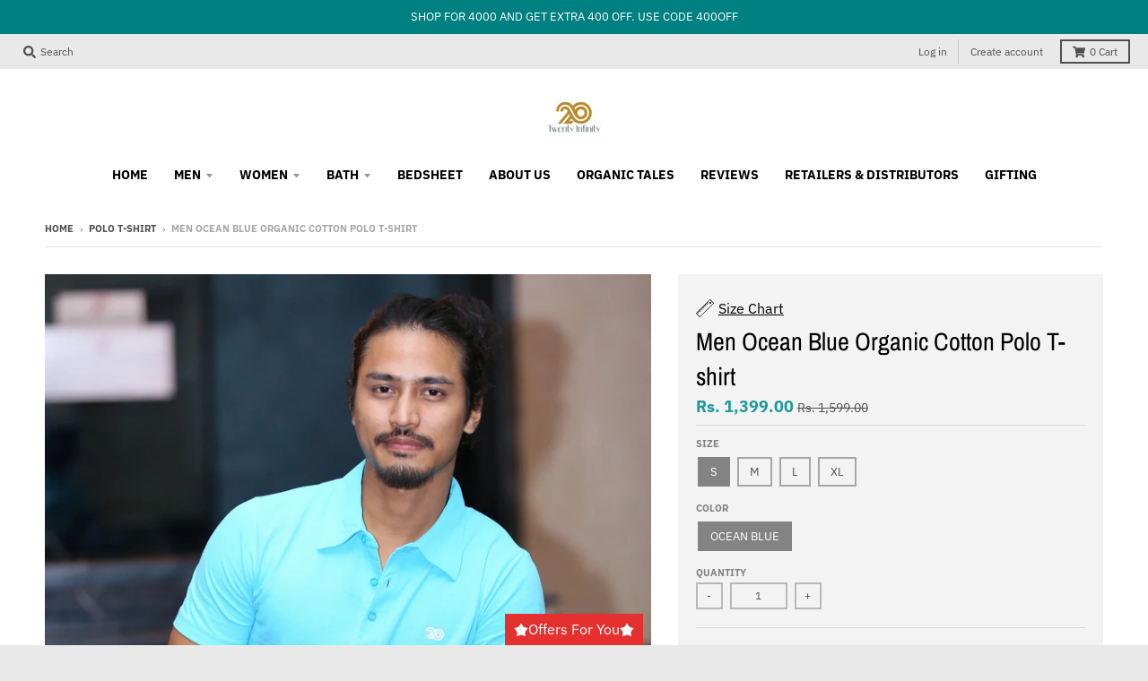

--- FILE ---
content_type: text/html; charset=utf-8
request_url: https://20infinity.in/collections/polo-t-shirt/products/copy-of-men-coffee-brown-organic-cotton-polo-t-shirt-1
body_size: 44174
content:
<!doctype html>
<!--[if IE 8]><html class="no-js lt-ie9" lang="en"> <![endif]-->
<!--[if IE 9 ]><html class="ie9 no-js"> <![endif]-->
<!--[if (gt IE 9)|!(IE)]><!--> <html class="no-js" lang="en"> <!--<![endif]-->
<head>
<script>
    dataLayer= [];
</script>
<meta name="google-site-verification" content="I9iSUVFBKCdWLENHI7YCam7TKl739mEyT9auvHAa-4g" />
<!-- Google Tag Manager -->
<script>(function(w,d,s,l,i){w[l]=w[l]||[];w[l].push({'gtm.start':
new Date().getTime(),event:'gtm.js'});var f=d.getElementsByTagName(s)[0],
j=d.createElement(s),dl=l!='dataLayer'?'&l='+l:'';j.async=true;j.src=
'https://www.googletagmanager.com/gtm.js?id='+i+dl;f.parentNode.insertBefore(j,f);
})(window,document,'script','dataLayer','GTM-TN53Z2G');</script>
<!-- End Google Tag Manager -->
  
<!-- Google Tag Manager (noscript) -->
<noscript><iframe src="https://www.googletagmanager.com/ns.html?id=GTM-TN53Z2G"
height="0" width="0" style="display:none;visibility:hidden"></iframe></noscript>
<!-- End Google Tag Manager (noscript) -->

<!-- Facebook Pixel Code -->
<script>
  !function(f,b,e,v,n,t,s)
  {if(f.fbq)return;n=f.fbq=function(){n.callMethod?
  n.callMethod.apply(n,arguments):n.queue.push(arguments)};
  if(!f._fbq)f._fbq=n;n.push=n;n.loaded=!0;n.version='2.0';
  n.queue=[];t=b.createElement(e);t.async=!0;
  t.src=v;s=b.getElementsByTagName(e)[0];
  s.parentNode.insertBefore(t,s)}(window, document,'script',
  'https://connect.facebook.net/en_US/fbevents.js');
  fbq('init', '3534100953334024', {'external_id': 12345},{'em': joe@gmail.com},{'country': in},{'ct': menlopark},{'fn': joe},{'ge': f},{'ln': dey},{'ph': 919618131875},{'zp': 560068});
  fbq('track', 'PageView');
  fbq('track', 'AddToCart');
</script>
<noscript>
  <img height="1" width="1" style="display:none" 
       src="https://www.facebook.com/tr?id={3534100953334024}&ev=PageView&noscript=1"/>
</noscript>
<!-- End Facebook Pixel Code -->  
  
  <meta name="google-site-verification" content="VGwckT3NJUYjx9DRzpMeFrLWvs7UR-t1nuJnb4899BY" />
<script>
window.KiwiSizing = window.KiwiSizing === undefined ? {} : window.KiwiSizing;
KiwiSizing.shop = "20infinity-in.myshopify.com";


KiwiSizing.data = {
  collections: "272248471702,223591923862,400255680756,236871155862",
  tags: "Men T-shirt,Men WFH,Organic Cotton,POLO T-shirt",
  product: "7705124667636",
  vendor: "20infinity.in",
  type: "Men T-shirt",
  title: "Men Ocean Blue Organic Cotton Polo T-shirt",
  images: ["\/\/20infinity.in\/cdn\/shop\/products\/1_3ae6939f-396f-4bf1-b558-11e4397bec9a.png?v=1660547669","\/\/20infinity.in\/cdn\/shop\/products\/3_5b9cce29-3e7e-40a8-8c45-2d2bb94d1490.png?v=1660567885","\/\/20infinity.in\/cdn\/shop\/products\/4_43c2871d-a009-4c7a-b076-5c0bbaffa122.png?v=1660567885","\/\/20infinity.in\/cdn\/shop\/products\/5_a3fb2261-3ed9-407a-b3c9-b2cc2b95d8f6.png?v=1660567885","\/\/20infinity.in\/cdn\/shop\/products\/6_9f1c9435-f5ec-4823-809f-3a196affaf65.png?v=1660567885","\/\/20infinity.in\/cdn\/shop\/products\/1_e26df663-b66c-40b5-9524-d7f3e2bffe15.jpg?v=1660567885","\/\/20infinity.in\/cdn\/shop\/products\/3_425fa5f8-03dc-43fb-9fba-2a2837cd01ba.jpg?v=1660567885","\/\/20infinity.in\/cdn\/shop\/products\/5_V2_ab7815c7-cdd3-451b-820e-698562ea0a2c.jpg?v=1660567885"],
  options: [{"name":"Size","position":1,"values":["S","M","L","XL"]},{"name":"Color","position":2,"values":["Ocean Blue"]}],
  variants: [{"id":42870646669556,"title":"S \/ Ocean Blue","option1":"S","option2":"Ocean Blue","option3":null,"sku":"20INFMTSPT004S","requires_shipping":true,"taxable":true,"featured_image":null,"available":true,"name":"Men Ocean Blue Organic Cotton Polo T-shirt - S \/ Ocean Blue","public_title":"S \/ Ocean Blue","options":["S","Ocean Blue"],"price":139900,"weight":0,"compare_at_price":159900,"inventory_management":"shopify","barcode":"","requires_selling_plan":false,"selling_plan_allocations":[]},{"id":42870646702324,"title":"M \/ Ocean Blue","option1":"M","option2":"Ocean Blue","option3":null,"sku":"20INFMTSPT004M","requires_shipping":true,"taxable":true,"featured_image":null,"available":true,"name":"Men Ocean Blue Organic Cotton Polo T-shirt - M \/ Ocean Blue","public_title":"M \/ Ocean Blue","options":["M","Ocean Blue"],"price":139900,"weight":0,"compare_at_price":159900,"inventory_management":"shopify","barcode":"","requires_selling_plan":false,"selling_plan_allocations":[]},{"id":42870646735092,"title":"L \/ Ocean Blue","option1":"L","option2":"Ocean Blue","option3":null,"sku":"20INFMTSPT004L","requires_shipping":true,"taxable":true,"featured_image":null,"available":true,"name":"Men Ocean Blue Organic Cotton Polo T-shirt - L \/ Ocean Blue","public_title":"L \/ Ocean Blue","options":["L","Ocean Blue"],"price":139900,"weight":0,"compare_at_price":159900,"inventory_management":"shopify","barcode":"","requires_selling_plan":false,"selling_plan_allocations":[]},{"id":42870646767860,"title":"XL \/ Ocean Blue","option1":"XL","option2":"Ocean Blue","option3":null,"sku":"20INFMTSPT004XL","requires_shipping":true,"taxable":true,"featured_image":null,"available":true,"name":"Men Ocean Blue Organic Cotton Polo T-shirt - XL \/ Ocean Blue","public_title":"XL \/ Ocean Blue","options":["XL","Ocean Blue"],"price":139900,"weight":0,"compare_at_price":159900,"inventory_management":"shopify","barcode":"","requires_selling_plan":false,"selling_plan_allocations":[]}],
};

</script>
  <meta charset="utf-8">
  <meta http-equiv="X-UA-Compatible" content="IE=edge,chrome=1">
  <link rel="canonical" href="https://20infinity.in/products/copy-of-men-coffee-brown-organic-cotton-polo-t-shirt-1">
  <meta name="viewport" content="width=device-width,initial-scale=1">
  <meta name="theme-color" content="#209a9a">
  <link rel="preconnect" href="https://cdn.shopify.com">
  <link rel="dns-prefetch" href="https://cdn.shopify.com"><link rel="apple-touch-icon" sizes="180x180" href="//20infinity.in/cdn/shop/files/20-Infinity-Logo_7ee261e9-bf50-4fc0-bab6-114d15e6d30b_180x180.jpg?v=1614331802">
  <link rel="icon" type="image/png" sizes="32x32" href="//20infinity.in/cdn/shop/files/20-Infinity-Logo_7ee261e9-bf50-4fc0-bab6-114d15e6d30b_32x32.jpg?v=1614331802">
  <link rel="icon" type="image/png" sizes="16x16" href="//20infinity.in/cdn/shop/files/20-Infinity-Logo_7ee261e9-bf50-4fc0-bab6-114d15e6d30b_16x16.jpg?v=1614331802">
  <link rel="mask-icon" color="#209a9a"><title>
    Men Ocean Blue Organic Cotton Polo T-shirt &ndash; 20infinity.in
  </title><meta name="description" content="The especial T-shirt is designed with utmost care and sensitivity to provide comfort for working from home. It is made of 100% combed cotton which is organic and softer than regular cotton. The touch and feel of combed cotton are much more premium than normal cotton. The Tshirts are sweat and moisture absorbent."><meta property="og:site_name" content="20infinity.in">
<meta property="og:url" content="https://20infinity.in/products/copy-of-men-coffee-brown-organic-cotton-polo-t-shirt-1">
<meta property="og:title" content="Men Ocean Blue Organic Cotton Polo T-shirt">
<meta property="og:type" content="product">
<meta property="og:description" content="The especial T-shirt is designed with utmost care and sensitivity to provide comfort for working from home. It is made of 100% combed cotton which is organic and softer than regular cotton. The touch and feel of combed cotton are much more premium than normal cotton. The Tshirts are sweat and moisture absorbent."><meta property="product:availability" content="instock">
  <meta property="product:price:amount" content="1,399.00">
  <meta property="product:price:currency" content="INR"><meta property="og:image" content="http://20infinity.in/cdn/shop/products/1_3ae6939f-396f-4bf1-b558-11e4397bec9a_1200x1200.png?v=1660547669">
      <meta property="og:image:secure_url" content="https://20infinity.in/cdn/shop/products/1_3ae6939f-396f-4bf1-b558-11e4397bec9a_1200x1200.png?v=1660547669">
      <meta property="og:image:width" content="1200">
      <meta property="og:image:height" content="1200"><meta property="og:image" content="http://20infinity.in/cdn/shop/products/3_5b9cce29-3e7e-40a8-8c45-2d2bb94d1490_1200x1200.png?v=1660567885">
      <meta property="og:image:secure_url" content="https://20infinity.in/cdn/shop/products/3_5b9cce29-3e7e-40a8-8c45-2d2bb94d1490_1200x1200.png?v=1660567885">
      <meta property="og:image:width" content="1200">
      <meta property="og:image:height" content="1200"><meta property="og:image" content="http://20infinity.in/cdn/shop/products/4_43c2871d-a009-4c7a-b076-5c0bbaffa122_1200x1200.png?v=1660567885">
      <meta property="og:image:secure_url" content="https://20infinity.in/cdn/shop/products/4_43c2871d-a009-4c7a-b076-5c0bbaffa122_1200x1200.png?v=1660567885">
      <meta property="og:image:width" content="1200">
      <meta property="og:image:height" content="1200"><meta name="twitter:site" content="@">
<meta name="twitter:card" content="summary_large_image">
<meta name="twitter:title" content="Men Ocean Blue Organic Cotton Polo T-shirt">
<meta name="twitter:description" content="The especial T-shirt is designed with utmost care and sensitivity to provide comfort for working from home. It is made of 100% combed cotton which is organic and softer than regular cotton. The touch and feel of combed cotton are much more premium than normal cotton. The Tshirts are sweat and moisture absorbent.">
<script type="text/javascript">
    window.lazySizesConfig = window.lazySizesConfig || {};
    window.lazySizesConfig.loadMode = 1;
  </script>
  <!--[if (gt IE 9)|!(IE)]><!--><script src="//20infinity.in/cdn/shop/t/2/assets/lazysizes.min.js?v=174097831579247140971601548963" async="async"></script><!--<![endif]-->
  <!--[if lte IE 9]><script src="//20infinity.in/cdn/shop/t/2/assets/lazysizes.min.js?v=174097831579247140971601548963"></script><![endif]-->
  
  <link rel="preload" href="//20infinity.in/cdn/shop/t/2/assets/theme.scss.css?v=111462853973804664371759259878" as="style" onload="this.rel='stylesheet'"><link href="//20infinity.in/cdn/shop/t/2/assets/theme.scss.css?v=111462853973804664371759259878" rel="stylesheet" type="text/css" media="all" /><script>
    window.StyleHatch = window.StyleHatch || {};
    StyleHatch.Strings = {
      instagramAddToken: "Add your Instagram access token.",
      instagramInvalidToken: "The Instagram access token is invalid. Check to make sure you added the complete token.",
      instagramRateLimitToken: "Your store is currently over Instagram\u0026#39;s rate limit. Contact Style Hatch support for details.",
      addToCart: "Add to Cart",
      preOrder: "Pre-Order",
      soldOut: "Sold Out",
      addressError: "Error looking up that address",
      addressNoResults: "No results for that address",
      addressQueryLimit: "You have exceeded the Google API usage limit. Consider upgrading to a \u003ca href=\"https:\/\/developers.google.com\/maps\/premium\/usage-limits\"\u003ePremium Plan\u003c\/a\u003e.",
      authError: "There was a problem authenticating your Google Maps account.",
      agreeNotice: "You must agree with the terms and conditions of sales to check out.",
      unitPrice: "Unit price",
      unitPriceSeparator: "per"
    }
    window.theme = window.theme || {};
    window.theme.info = { name: "District" };
    StyleHatch.currencyFormat = "Rs. {{amount}}";
    StyleHatch.ajaxCartEnable = true;
    StyleHatch.cartData = {"note":null,"attributes":{},"original_total_price":0,"total_price":0,"total_discount":0,"total_weight":0.0,"item_count":0,"items":[],"requires_shipping":false,"currency":"INR","items_subtotal_price":0,"cart_level_discount_applications":[],"checkout_charge_amount":0};
    StyleHatch.routes = {
      root_url: '/',
      account_url: '/account',
      account_login_url: '/account/login',
      account_logout_url: '/account/logout',
      account_recover_url: '/account/recover',
      account_register_url: '/account/register',
      account_addresses_url: '/account/addresses',
      collections_url: '/collections',
      all_products_collection_url: '/collections/all',
      search_url: '/search',
      cart_url: '/cart',
      cart_add_url: '/cart/add',
      cart_change_url: '/cart/change',
      cart_clear_url: '/cart/clear',
      product_recommendations_url: '/recommendations/products'
    };
    // Post defer
    window.addEventListener('DOMContentLoaded', function() {
      (function( $ ) {})(jq223);
    });
    document.documentElement.className = document.documentElement.className.replace('no-js', 'js');
  </script>
  <!--[if (gt IE 9)|!(IE)]><!--><script src="//20infinity.in/cdn/shop/t/2/assets/vendor.js?v=71805970950799231771601548965" defer="defer"></script><!--<![endif]-->
  <!--[if lte IE 9]><script src="//20infinity.in/cdn/shop/t/2/assets/vendor.js?v=71805970950799231771601548965"></script><![endif]-->
  <!--[if (gt IE 9)|!(IE)]><!--><script src="//20infinity.in/cdn/shop/t/2/assets/theme.min.js?v=141605735523844377121601548964" defer="defer"></script><!--<![endif]-->
  <!--[if lte IE 9]><script src="//20infinity.in/cdn/shop/t/2/assets/theme.min.js?v=141605735523844377121601548964"></script><![endif]-->
  <script>window.performance && window.performance.mark && window.performance.mark('shopify.content_for_header.start');</script><meta name="google-site-verification" content="V0wVvLtYqZJf7ECPeVSuENZ9XPwARHQnDKKRf4Ib5BE">
<meta name="google-site-verification" content="I9iSUVFBKCdWLENHI7YCam7TKl739mEyT9auvHAa-4g">
<meta id="shopify-digital-wallet" name="shopify-digital-wallet" content="/44871483542/digital_wallets/dialog">
<link rel="alternate" type="application/json+oembed" href="https://20infinity.in/products/copy-of-men-coffee-brown-organic-cotton-polo-t-shirt-1.oembed">
<script async="async" src="/checkouts/internal/preloads.js?locale=en-IN"></script>
<script id="shopify-features" type="application/json">{"accessToken":"edf1541bf87e892c76688181c8334fac","betas":["rich-media-storefront-analytics"],"domain":"20infinity.in","predictiveSearch":true,"shopId":44871483542,"locale":"en"}</script>
<script>var Shopify = Shopify || {};
Shopify.shop = "20infinity-in.myshopify.com";
Shopify.locale = "en";
Shopify.currency = {"active":"INR","rate":"1.0"};
Shopify.country = "IN";
Shopify.theme = {"name":"District","id":113536008342,"schema_name":"District","schema_version":"3.8.1","theme_store_id":735,"role":"main"};
Shopify.theme.handle = "null";
Shopify.theme.style = {"id":null,"handle":null};
Shopify.cdnHost = "20infinity.in/cdn";
Shopify.routes = Shopify.routes || {};
Shopify.routes.root = "/";</script>
<script type="module">!function(o){(o.Shopify=o.Shopify||{}).modules=!0}(window);</script>
<script>!function(o){function n(){var o=[];function n(){o.push(Array.prototype.slice.apply(arguments))}return n.q=o,n}var t=o.Shopify=o.Shopify||{};t.loadFeatures=n(),t.autoloadFeatures=n()}(window);</script>
<script id="shop-js-analytics" type="application/json">{"pageType":"product"}</script>
<script defer="defer" async type="module" src="//20infinity.in/cdn/shopifycloud/shop-js/modules/v2/client.init-shop-cart-sync_C5BV16lS.en.esm.js"></script>
<script defer="defer" async type="module" src="//20infinity.in/cdn/shopifycloud/shop-js/modules/v2/chunk.common_CygWptCX.esm.js"></script>
<script type="module">
  await import("//20infinity.in/cdn/shopifycloud/shop-js/modules/v2/client.init-shop-cart-sync_C5BV16lS.en.esm.js");
await import("//20infinity.in/cdn/shopifycloud/shop-js/modules/v2/chunk.common_CygWptCX.esm.js");

  window.Shopify.SignInWithShop?.initShopCartSync?.({"fedCMEnabled":true,"windoidEnabled":true});

</script>
<script>(function() {
  var isLoaded = false;
  function asyncLoad() {
    if (isLoaded) return;
    isLoaded = true;
    var urls = ["https:\/\/app.kiwisizing.com\/web\/js\/dist\/kiwiSizing\/plugin\/SizingPlugin.prod.js?v=330\u0026shop=20infinity-in.myshopify.com","https:\/\/www.risingsigma.com\/zippy-v2\/assets\/js\/createScript.js?shop=20infinity-in.myshopify.com","\/\/satcb.azureedge.net\/Scripts\/satcb.min.js?shop=20infinity-in.myshopify.com","https:\/\/cdn26.vizury.com\/ssp\/IN_20Infinity\/wpn7549.js?shop=20infinity-in.myshopify.com","https:\/\/cdn26.vizury.com\/ssp\/IN_20Infinity\/st7549.js?shop=20infinity-in.myshopify.com","\/\/in.fw-cdn.com\/30346769\/195932.js?shop=20infinity-in.myshopify.com","https:\/\/d9fvwtvqz2fm1.cloudfront.net\/shop\/js\/discount-on-cart-pro.min.js?shop=20infinity-in.myshopify.com","https:\/\/d1ggrngj0uwslm.cloudfront.net\/fm_adhoc_scripts\/added_product_cart.js?shop=20infinity-in.myshopify.com","https:\/\/d1ggrngj0uwslm.cloudfront.net\/fm_adhoc_scripts\/viewed_product.js?shop=20infinity-in.myshopify.com"];
    for (var i = 0; i < urls.length; i++) {
      var s = document.createElement('script');
      s.type = 'text/javascript';
      s.async = true;
      s.src = urls[i];
      var x = document.getElementsByTagName('script')[0];
      x.parentNode.insertBefore(s, x);
    }
  };
  if(window.attachEvent) {
    window.attachEvent('onload', asyncLoad);
  } else {
    window.addEventListener('load', asyncLoad, false);
  }
})();</script>
<script id="__st">var __st={"a":44871483542,"offset":19800,"reqid":"569ebe57-32c9-4ba2-918e-0d9c6a56623f-1768834194","pageurl":"20infinity.in\/collections\/polo-t-shirt\/products\/copy-of-men-coffee-brown-organic-cotton-polo-t-shirt-1","u":"db9b556b6585","p":"product","rtyp":"product","rid":7705124667636};</script>
<script>window.ShopifyPaypalV4VisibilityTracking = true;</script>
<script id="captcha-bootstrap">!function(){'use strict';const t='contact',e='account',n='new_comment',o=[[t,t],['blogs',n],['comments',n],[t,'customer']],c=[[e,'customer_login'],[e,'guest_login'],[e,'recover_customer_password'],[e,'create_customer']],r=t=>t.map((([t,e])=>`form[action*='/${t}']:not([data-nocaptcha='true']) input[name='form_type'][value='${e}']`)).join(','),a=t=>()=>t?[...document.querySelectorAll(t)].map((t=>t.form)):[];function s(){const t=[...o],e=r(t);return a(e)}const i='password',u='form_key',d=['recaptcha-v3-token','g-recaptcha-response','h-captcha-response',i],f=()=>{try{return window.sessionStorage}catch{return}},m='__shopify_v',_=t=>t.elements[u];function p(t,e,n=!1){try{const o=window.sessionStorage,c=JSON.parse(o.getItem(e)),{data:r}=function(t){const{data:e,action:n}=t;return t[m]||n?{data:e,action:n}:{data:t,action:n}}(c);for(const[e,n]of Object.entries(r))t.elements[e]&&(t.elements[e].value=n);n&&o.removeItem(e)}catch(o){console.error('form repopulation failed',{error:o})}}const l='form_type',E='cptcha';function T(t){t.dataset[E]=!0}const w=window,h=w.document,L='Shopify',v='ce_forms',y='captcha';let A=!1;((t,e)=>{const n=(g='f06e6c50-85a8-45c8-87d0-21a2b65856fe',I='https://cdn.shopify.com/shopifycloud/storefront-forms-hcaptcha/ce_storefront_forms_captcha_hcaptcha.v1.5.2.iife.js',D={infoText:'Protected by hCaptcha',privacyText:'Privacy',termsText:'Terms'},(t,e,n)=>{const o=w[L][v],c=o.bindForm;if(c)return c(t,g,e,D).then(n);var r;o.q.push([[t,g,e,D],n]),r=I,A||(h.body.append(Object.assign(h.createElement('script'),{id:'captcha-provider',async:!0,src:r})),A=!0)});var g,I,D;w[L]=w[L]||{},w[L][v]=w[L][v]||{},w[L][v].q=[],w[L][y]=w[L][y]||{},w[L][y].protect=function(t,e){n(t,void 0,e),T(t)},Object.freeze(w[L][y]),function(t,e,n,w,h,L){const[v,y,A,g]=function(t,e,n){const i=e?o:[],u=t?c:[],d=[...i,...u],f=r(d),m=r(i),_=r(d.filter((([t,e])=>n.includes(e))));return[a(f),a(m),a(_),s()]}(w,h,L),I=t=>{const e=t.target;return e instanceof HTMLFormElement?e:e&&e.form},D=t=>v().includes(t);t.addEventListener('submit',(t=>{const e=I(t);if(!e)return;const n=D(e)&&!e.dataset.hcaptchaBound&&!e.dataset.recaptchaBound,o=_(e),c=g().includes(e)&&(!o||!o.value);(n||c)&&t.preventDefault(),c&&!n&&(function(t){try{if(!f())return;!function(t){const e=f();if(!e)return;const n=_(t);if(!n)return;const o=n.value;o&&e.removeItem(o)}(t);const e=Array.from(Array(32),(()=>Math.random().toString(36)[2])).join('');!function(t,e){_(t)||t.append(Object.assign(document.createElement('input'),{type:'hidden',name:u})),t.elements[u].value=e}(t,e),function(t,e){const n=f();if(!n)return;const o=[...t.querySelectorAll(`input[type='${i}']`)].map((({name:t})=>t)),c=[...d,...o],r={};for(const[a,s]of new FormData(t).entries())c.includes(a)||(r[a]=s);n.setItem(e,JSON.stringify({[m]:1,action:t.action,data:r}))}(t,e)}catch(e){console.error('failed to persist form',e)}}(e),e.submit())}));const S=(t,e)=>{t&&!t.dataset[E]&&(n(t,e.some((e=>e===t))),T(t))};for(const o of['focusin','change'])t.addEventListener(o,(t=>{const e=I(t);D(e)&&S(e,y())}));const B=e.get('form_key'),M=e.get(l),P=B&&M;t.addEventListener('DOMContentLoaded',(()=>{const t=y();if(P)for(const e of t)e.elements[l].value===M&&p(e,B);[...new Set([...A(),...v().filter((t=>'true'===t.dataset.shopifyCaptcha))])].forEach((e=>S(e,t)))}))}(h,new URLSearchParams(w.location.search),n,t,e,['guest_login'])})(!0,!0)}();</script>
<script integrity="sha256-4kQ18oKyAcykRKYeNunJcIwy7WH5gtpwJnB7kiuLZ1E=" data-source-attribution="shopify.loadfeatures" defer="defer" src="//20infinity.in/cdn/shopifycloud/storefront/assets/storefront/load_feature-a0a9edcb.js" crossorigin="anonymous"></script>
<script data-source-attribution="shopify.dynamic_checkout.dynamic.init">var Shopify=Shopify||{};Shopify.PaymentButton=Shopify.PaymentButton||{isStorefrontPortableWallets:!0,init:function(){window.Shopify.PaymentButton.init=function(){};var t=document.createElement("script");t.src="https://20infinity.in/cdn/shopifycloud/portable-wallets/latest/portable-wallets.en.js",t.type="module",document.head.appendChild(t)}};
</script>
<script data-source-attribution="shopify.dynamic_checkout.buyer_consent">
  function portableWalletsHideBuyerConsent(e){var t=document.getElementById("shopify-buyer-consent"),n=document.getElementById("shopify-subscription-policy-button");t&&n&&(t.classList.add("hidden"),t.setAttribute("aria-hidden","true"),n.removeEventListener("click",e))}function portableWalletsShowBuyerConsent(e){var t=document.getElementById("shopify-buyer-consent"),n=document.getElementById("shopify-subscription-policy-button");t&&n&&(t.classList.remove("hidden"),t.removeAttribute("aria-hidden"),n.addEventListener("click",e))}window.Shopify?.PaymentButton&&(window.Shopify.PaymentButton.hideBuyerConsent=portableWalletsHideBuyerConsent,window.Shopify.PaymentButton.showBuyerConsent=portableWalletsShowBuyerConsent);
</script>
<script>
  function portableWalletsCleanup(e){e&&e.src&&console.error("Failed to load portable wallets script "+e.src);var t=document.querySelectorAll("shopify-accelerated-checkout .shopify-payment-button__skeleton, shopify-accelerated-checkout-cart .wallet-cart-button__skeleton"),e=document.getElementById("shopify-buyer-consent");for(let e=0;e<t.length;e++)t[e].remove();e&&e.remove()}function portableWalletsNotLoadedAsModule(e){e instanceof ErrorEvent&&"string"==typeof e.message&&e.message.includes("import.meta")&&"string"==typeof e.filename&&e.filename.includes("portable-wallets")&&(window.removeEventListener("error",portableWalletsNotLoadedAsModule),window.Shopify.PaymentButton.failedToLoad=e,"loading"===document.readyState?document.addEventListener("DOMContentLoaded",window.Shopify.PaymentButton.init):window.Shopify.PaymentButton.init())}window.addEventListener("error",portableWalletsNotLoadedAsModule);
</script>

<script type="module" src="https://20infinity.in/cdn/shopifycloud/portable-wallets/latest/portable-wallets.en.js" onError="portableWalletsCleanup(this)" crossorigin="anonymous"></script>
<script nomodule>
  document.addEventListener("DOMContentLoaded", portableWalletsCleanup);
</script>

<link id="shopify-accelerated-checkout-styles" rel="stylesheet" media="screen" href="https://20infinity.in/cdn/shopifycloud/portable-wallets/latest/accelerated-checkout-backwards-compat.css" crossorigin="anonymous">
<style id="shopify-accelerated-checkout-cart">
        #shopify-buyer-consent {
  margin-top: 1em;
  display: inline-block;
  width: 100%;
}

#shopify-buyer-consent.hidden {
  display: none;
}

#shopify-subscription-policy-button {
  background: none;
  border: none;
  padding: 0;
  text-decoration: underline;
  font-size: inherit;
  cursor: pointer;
}

#shopify-subscription-policy-button::before {
  box-shadow: none;
}

      </style>

<script>window.performance && window.performance.mark && window.performance.mark('shopify.content_for_header.end');</script>
  
<!-- Start of Judge.me Core -->
<link rel="dns-prefetch" href="https://cdn.judge.me/">
<script data-cfasync='false' class='jdgm-settings-script'>window.jdgmSettings={"pagination":5,"disable_web_reviews":false,"badge_no_review_text":"No reviews","badge_n_reviews_text":"{{ n }} review/reviews","hide_badge_preview_if_no_reviews":true,"badge_hide_text":false,"enforce_center_preview_badge":false,"widget_title":"Customer Reviews","widget_open_form_text":"Write a review","widget_close_form_text":"Cancel review","widget_refresh_page_text":"Refresh page","widget_summary_text":"Based on {{ number_of_reviews }} review/reviews","widget_no_review_text":"Be the first to write a review","widget_name_field_text":"Display name","widget_verified_name_field_text":"Verified Name (public)","widget_name_placeholder_text":"Display name","widget_required_field_error_text":"This field is required.","widget_email_field_text":"Email address","widget_verified_email_field_text":"Verified Email (private, can not be edited)","widget_email_placeholder_text":"Your email address","widget_email_field_error_text":"Please enter a valid email address.","widget_rating_field_text":"Rating","widget_review_title_field_text":"Review Title","widget_review_title_placeholder_text":"Give your review a title","widget_review_body_field_text":"Review content","widget_review_body_placeholder_text":"Start writing here...","widget_pictures_field_text":"Picture/Video (optional)","widget_submit_review_text":"Submit Review","widget_submit_verified_review_text":"Submit Verified Review","widget_submit_success_msg_with_auto_publish":"Thank you! Please refresh the page in a few moments to see your review. You can remove or edit your review by logging into \u003ca href='https://judge.me/login' target='_blank' rel='nofollow noopener'\u003eJudge.me\u003c/a\u003e","widget_submit_success_msg_no_auto_publish":"Thank you! Your review will be published as soon as it is approved by the shop admin. You can remove or edit your review by logging into \u003ca href='https://judge.me/login' target='_blank' rel='nofollow noopener'\u003eJudge.me\u003c/a\u003e","widget_show_default_reviews_out_of_total_text":"Showing {{ n_reviews_shown }} out of {{ n_reviews }} reviews.","widget_show_all_link_text":"Show all","widget_show_less_link_text":"Show less","widget_author_said_text":"{{ reviewer_name }} said:","widget_days_text":"{{ n }} days ago","widget_weeks_text":"{{ n }} week/weeks ago","widget_months_text":"{{ n }} month/months ago","widget_years_text":"{{ n }} year/years ago","widget_yesterday_text":"Yesterday","widget_today_text":"Today","widget_replied_text":"\u003e\u003e {{ shop_name }} replied:","widget_read_more_text":"Read more","widget_reviewer_name_as_initial":"","widget_rating_filter_color":"","widget_rating_filter_see_all_text":"See all reviews","widget_sorting_most_recent_text":"Most Recent","widget_sorting_highest_rating_text":"Highest Rating","widget_sorting_lowest_rating_text":"Lowest Rating","widget_sorting_with_pictures_text":"Only Pictures","widget_sorting_most_helpful_text":"Most Helpful","widget_open_question_form_text":"Ask a question","widget_reviews_subtab_text":"Reviews","widget_questions_subtab_text":"Questions","widget_question_label_text":"Question","widget_answer_label_text":"Answer","widget_question_placeholder_text":"Write your question here","widget_submit_question_text":"Submit Question","widget_question_submit_success_text":"Thank you for your question! We will notify you once it gets answered.","verified_badge_text":"Verified","verified_badge_bg_color":"","verified_badge_text_color":"","verified_badge_placement":"left-of-reviewer-name","widget_review_max_height":"","widget_hide_border":false,"widget_social_share":false,"widget_thumb":true,"widget_review_location_show":false,"widget_location_format":"country_iso_code","all_reviews_include_out_of_store_products":true,"all_reviews_out_of_store_text":"(out of store)","all_reviews_pagination":100,"all_reviews_product_name_prefix_text":"about","enable_review_pictures":true,"enable_question_anwser":false,"widget_theme":"","review_date_format":"mm/dd/yyyy","default_sort_method":"pictures-first","widget_product_reviews_subtab_text":"Product Reviews","widget_shop_reviews_subtab_text":"Shop Reviews","widget_other_products_reviews_text":"Reviews for other products","widget_store_reviews_subtab_text":"Store reviews","widget_no_store_reviews_text":"This store hasn't received any reviews yet","widget_web_restriction_product_reviews_text":"This product hasn't received any reviews yet","widget_no_items_text":"No items found","widget_show_more_text":"Show more","widget_write_a_store_review_text":"Write a Store Review","widget_other_languages_heading":"Reviews in Other Languages","widget_translate_review_text":"Translate review to {{ language }}","widget_translating_review_text":"Translating...","widget_show_original_translation_text":"Show original ({{ language }})","widget_translate_review_failed_text":"Review couldn't be translated.","widget_translate_review_retry_text":"Retry","widget_translate_review_try_again_later_text":"Try again later","show_product_url_for_grouped_product":false,"widget_sorting_pictures_first_text":"Pictures First","show_pictures_on_all_rev_page_mobile":true,"show_pictures_on_all_rev_page_desktop":true,"floating_tab_hide_mobile_install_preference":false,"floating_tab_button_name":"★ Reviews","floating_tab_title":"Let customers speak for us","floating_tab_button_color":"","floating_tab_button_background_color":"","floating_tab_url":"","floating_tab_url_enabled":true,"floating_tab_tab_style":"text","all_reviews_text_badge_text":"Customers rate us {{ shop.metafields.judgeme.all_reviews_rating | round: 1 }}/5 based on {{ shop.metafields.judgeme.all_reviews_count }} reviews.","all_reviews_text_badge_text_branded_style":"{{ shop.metafields.judgeme.all_reviews_rating | round: 1 }} out of 5 stars based on {{ shop.metafields.judgeme.all_reviews_count }} reviews","is_all_reviews_text_badge_a_link":false,"show_stars_for_all_reviews_text_badge":false,"all_reviews_text_badge_url":"","all_reviews_text_style":"text","all_reviews_text_color_style":"judgeme_brand_color","all_reviews_text_color":"#108474","all_reviews_text_show_jm_brand":true,"featured_carousel_show_header":true,"featured_carousel_title":"Let customers speak for us","testimonials_carousel_title":"Customers are saying","videos_carousel_title":"Real customer stories","cards_carousel_title":"Customers are saying","featured_carousel_count_text":"from {{ n }} reviews","featured_carousel_add_link_to_all_reviews_page":false,"featured_carousel_url":"","featured_carousel_show_images":true,"featured_carousel_autoslide_interval":5,"featured_carousel_arrows_on_the_sides":false,"featured_carousel_height":250,"featured_carousel_width":80,"featured_carousel_image_size":0,"featured_carousel_image_height":250,"featured_carousel_arrow_color":"#eeeeee","verified_count_badge_style":"vintage","verified_count_badge_orientation":"horizontal","verified_count_badge_color_style":"judgeme_brand_color","verified_count_badge_color":"#108474","is_verified_count_badge_a_link":false,"verified_count_badge_url":"","verified_count_badge_show_jm_brand":true,"widget_rating_preset_default":5,"widget_first_sub_tab":"product-reviews","widget_show_histogram":true,"widget_histogram_use_custom_color":false,"widget_pagination_use_custom_color":false,"widget_star_use_custom_color":false,"widget_verified_badge_use_custom_color":false,"widget_write_review_use_custom_color":false,"picture_reminder_submit_button":"Upload Pictures","enable_review_videos":true,"mute_video_by_default":false,"widget_sorting_videos_first_text":"Videos First","widget_review_pending_text":"Pending","featured_carousel_items_for_large_screen":3,"social_share_options_order":"Facebook,Twitter","remove_microdata_snippet":false,"disable_json_ld":false,"enable_json_ld_products":false,"preview_badge_show_question_text":false,"preview_badge_no_question_text":"No questions","preview_badge_n_question_text":"{{ number_of_questions }} question/questions","qa_badge_show_icon":false,"qa_badge_position":"same-row","remove_judgeme_branding":false,"widget_add_search_bar":false,"widget_search_bar_placeholder":"Search","widget_sorting_verified_only_text":"Verified only","featured_carousel_theme":"default","featured_carousel_show_rating":true,"featured_carousel_show_title":true,"featured_carousel_show_body":true,"featured_carousel_show_date":false,"featured_carousel_show_reviewer":true,"featured_carousel_show_product":false,"featured_carousel_header_background_color":"#108474","featured_carousel_header_text_color":"#ffffff","featured_carousel_name_product_separator":"reviewed","featured_carousel_full_star_background":"#108474","featured_carousel_empty_star_background":"#dadada","featured_carousel_vertical_theme_background":"#f9fafb","featured_carousel_verified_badge_enable":false,"featured_carousel_verified_badge_color":"#108474","featured_carousel_border_style":"round","featured_carousel_review_line_length_limit":3,"featured_carousel_more_reviews_button_text":"Read more reviews","featured_carousel_view_product_button_text":"View product","all_reviews_page_load_reviews_on":"scroll","all_reviews_page_load_more_text":"Load More Reviews","disable_fb_tab_reviews":true,"enable_ajax_cdn_cache":false,"widget_public_name_text":"displayed publicly like","default_reviewer_name":"John Smith","default_reviewer_name_has_non_latin":true,"widget_reviewer_anonymous":"Anonymous","medals_widget_title":"Judge.me Review Medals","medals_widget_background_color":"#f9fafb","medals_widget_position":"footer_all_pages","medals_widget_border_color":"#f9fafb","medals_widget_verified_text_position":"left","medals_widget_use_monochromatic_version":false,"medals_widget_elements_color":"#108474","show_reviewer_avatar":true,"widget_invalid_yt_video_url_error_text":"Not a YouTube video URL","widget_max_length_field_error_text":"Please enter no more than {0} characters.","widget_show_country_flag":false,"widget_show_collected_via_shop_app":true,"widget_verified_by_shop_badge_style":"light","widget_verified_by_shop_text":"Verified by Shop","widget_show_photo_gallery":false,"widget_load_with_code_splitting":true,"widget_ugc_install_preference":false,"widget_ugc_title":"Made by us, Shared by you","widget_ugc_subtitle":"Tag us to see your picture featured in our page","widget_ugc_arrows_color":"#ffffff","widget_ugc_primary_button_text":"Buy Now","widget_ugc_primary_button_background_color":"#108474","widget_ugc_primary_button_text_color":"#ffffff","widget_ugc_primary_button_border_width":"0","widget_ugc_primary_button_border_style":"none","widget_ugc_primary_button_border_color":"#108474","widget_ugc_primary_button_border_radius":"25","widget_ugc_secondary_button_text":"Load More","widget_ugc_secondary_button_background_color":"#ffffff","widget_ugc_secondary_button_text_color":"#108474","widget_ugc_secondary_button_border_width":"2","widget_ugc_secondary_button_border_style":"solid","widget_ugc_secondary_button_border_color":"#108474","widget_ugc_secondary_button_border_radius":"25","widget_ugc_reviews_button_text":"View Reviews","widget_ugc_reviews_button_background_color":"#ffffff","widget_ugc_reviews_button_text_color":"#108474","widget_ugc_reviews_button_border_width":"2","widget_ugc_reviews_button_border_style":"solid","widget_ugc_reviews_button_border_color":"#108474","widget_ugc_reviews_button_border_radius":"25","widget_ugc_reviews_button_link_to":"judgeme-reviews-page","widget_ugc_show_post_date":true,"widget_ugc_max_width":"800","widget_rating_metafield_value_type":true,"widget_primary_color":"#108474","widget_enable_secondary_color":false,"widget_secondary_color":"#edf5f5","widget_summary_average_rating_text":"{{ average_rating }} out of 5","widget_media_grid_title":"Customer photos \u0026 videos","widget_media_grid_see_more_text":"See more","widget_round_style":false,"widget_show_product_medals":true,"widget_verified_by_judgeme_text":"Verified by Judge.me","widget_show_store_medals":true,"widget_verified_by_judgeme_text_in_store_medals":"Verified by Judge.me","widget_media_field_exceed_quantity_message":"Sorry, we can only accept {{ max_media }} for one review.","widget_media_field_exceed_limit_message":"{{ file_name }} is too large, please select a {{ media_type }} less than {{ size_limit }}MB.","widget_review_submitted_text":"Review Submitted!","widget_question_submitted_text":"Question Submitted!","widget_close_form_text_question":"Cancel","widget_write_your_answer_here_text":"Write your answer here","widget_enabled_branded_link":true,"widget_show_collected_by_judgeme":true,"widget_reviewer_name_color":"","widget_write_review_text_color":"","widget_write_review_bg_color":"","widget_collected_by_judgeme_text":"collected by Judge.me","widget_pagination_type":"standard","widget_load_more_text":"Load More","widget_load_more_color":"#108474","widget_full_review_text":"Full Review","widget_read_more_reviews_text":"Read More Reviews","widget_read_questions_text":"Read Questions","widget_questions_and_answers_text":"Questions \u0026 Answers","widget_verified_by_text":"Verified by","widget_verified_text":"Verified","widget_number_of_reviews_text":"{{ number_of_reviews }} reviews","widget_back_button_text":"Back","widget_next_button_text":"Next","widget_custom_forms_filter_button":"Filters","custom_forms_style":"vertical","widget_show_review_information":false,"how_reviews_are_collected":"How reviews are collected?","widget_show_review_keywords":false,"widget_gdpr_statement":"How we use your data: We'll only contact you about the review you left, and only if necessary. By submitting your review, you agree to Judge.me's \u003ca href='https://judge.me/terms' target='_blank' rel='nofollow noopener'\u003eterms\u003c/a\u003e, \u003ca href='https://judge.me/privacy' target='_blank' rel='nofollow noopener'\u003eprivacy\u003c/a\u003e and \u003ca href='https://judge.me/content-policy' target='_blank' rel='nofollow noopener'\u003econtent\u003c/a\u003e policies.","widget_multilingual_sorting_enabled":false,"widget_translate_review_content_enabled":false,"widget_translate_review_content_method":"manual","popup_widget_review_selection":"automatically_with_pictures","popup_widget_round_border_style":true,"popup_widget_show_title":true,"popup_widget_show_body":true,"popup_widget_show_reviewer":false,"popup_widget_show_product":true,"popup_widget_show_pictures":true,"popup_widget_use_review_picture":true,"popup_widget_show_on_home_page":true,"popup_widget_show_on_product_page":true,"popup_widget_show_on_collection_page":true,"popup_widget_show_on_cart_page":true,"popup_widget_position":"bottom_left","popup_widget_first_review_delay":5,"popup_widget_duration":5,"popup_widget_interval":5,"popup_widget_review_count":5,"popup_widget_hide_on_mobile":true,"review_snippet_widget_round_border_style":true,"review_snippet_widget_card_color":"#FFFFFF","review_snippet_widget_slider_arrows_background_color":"#FFFFFF","review_snippet_widget_slider_arrows_color":"#000000","review_snippet_widget_star_color":"#108474","show_product_variant":false,"all_reviews_product_variant_label_text":"Variant: ","widget_show_verified_branding":false,"widget_ai_summary_title":"Customers say","widget_ai_summary_disclaimer":"AI-powered review summary based on recent customer reviews","widget_show_ai_summary":false,"widget_show_ai_summary_bg":false,"widget_show_review_title_input":true,"redirect_reviewers_invited_via_email":"review_widget","request_store_review_after_product_review":false,"request_review_other_products_in_order":false,"review_form_color_scheme":"default","review_form_corner_style":"square","review_form_star_color":{},"review_form_text_color":"#333333","review_form_background_color":"#ffffff","review_form_field_background_color":"#fafafa","review_form_button_color":{},"review_form_button_text_color":"#ffffff","review_form_modal_overlay_color":"#000000","review_content_screen_title_text":"How would you rate this product?","review_content_introduction_text":"We would love it if you would share a bit about your experience.","store_review_form_title_text":"How would you rate this store?","store_review_form_introduction_text":"We would love it if you would share a bit about your experience.","show_review_guidance_text":true,"one_star_review_guidance_text":"Poor","five_star_review_guidance_text":"Great","customer_information_screen_title_text":"About you","customer_information_introduction_text":"Please tell us more about you.","custom_questions_screen_title_text":"Your experience in more detail","custom_questions_introduction_text":"Here are a few questions to help us understand more about your experience.","review_submitted_screen_title_text":"Thanks for your review!","review_submitted_screen_thank_you_text":"We are processing it and it will appear on the store soon.","review_submitted_screen_email_verification_text":"Please confirm your email by clicking the link we just sent you. This helps us keep reviews authentic.","review_submitted_request_store_review_text":"Would you like to share your experience of shopping with us?","review_submitted_review_other_products_text":"Would you like to review these products?","store_review_screen_title_text":"Would you like to share your experience of shopping with us?","store_review_introduction_text":"We value your feedback and use it to improve. Please share any thoughts or suggestions you have.","reviewer_media_screen_title_picture_text":"Share a picture","reviewer_media_introduction_picture_text":"Upload a photo to support your review.","reviewer_media_screen_title_video_text":"Share a video","reviewer_media_introduction_video_text":"Upload a video to support your review.","reviewer_media_screen_title_picture_or_video_text":"Share a picture or video","reviewer_media_introduction_picture_or_video_text":"Upload a photo or video to support your review.","reviewer_media_youtube_url_text":"Paste your Youtube URL here","advanced_settings_next_step_button_text":"Next","advanced_settings_close_review_button_text":"Close","modal_write_review_flow":false,"write_review_flow_required_text":"Required","write_review_flow_privacy_message_text":"We respect your privacy.","write_review_flow_anonymous_text":"Post review as anonymous","write_review_flow_visibility_text":"This won't be visible to other customers.","write_review_flow_multiple_selection_help_text":"Select as many as you like","write_review_flow_single_selection_help_text":"Select one option","write_review_flow_required_field_error_text":"This field is required","write_review_flow_invalid_email_error_text":"Please enter a valid email address","write_review_flow_max_length_error_text":"Max. {{ max_length }} characters.","write_review_flow_media_upload_text":"\u003cb\u003eClick to upload\u003c/b\u003e or drag and drop","write_review_flow_gdpr_statement":"We'll only contact you about your review if necessary. By submitting your review, you agree to our \u003ca href='https://judge.me/terms' target='_blank' rel='nofollow noopener'\u003eterms and conditions\u003c/a\u003e and \u003ca href='https://judge.me/privacy' target='_blank' rel='nofollow noopener'\u003eprivacy policy\u003c/a\u003e.","rating_only_reviews_enabled":false,"show_negative_reviews_help_screen":false,"new_review_flow_help_screen_rating_threshold":3,"negative_review_resolution_screen_title_text":"Tell us more","negative_review_resolution_text":"Your experience matters to us. If there were issues with your purchase, we're here to help. Feel free to reach out to us, we'd love the opportunity to make things right.","negative_review_resolution_button_text":"Contact us","negative_review_resolution_proceed_with_review_text":"Leave a review","negative_review_resolution_subject":"Issue with purchase from {{ shop_name }}.{{ order_name }}","preview_badge_collection_page_install_status":false,"widget_review_custom_css":"","preview_badge_custom_css":"","preview_badge_stars_count":"5-stars","featured_carousel_custom_css":"","floating_tab_custom_css":"","all_reviews_widget_custom_css":"","medals_widget_custom_css":"","verified_badge_custom_css":"","all_reviews_text_custom_css":"","transparency_badges_collected_via_store_invite":false,"transparency_badges_from_another_provider":false,"transparency_badges_collected_from_store_visitor":false,"transparency_badges_collected_by_verified_review_provider":false,"transparency_badges_earned_reward":false,"transparency_badges_collected_via_store_invite_text":"Review collected via store invitation","transparency_badges_from_another_provider_text":"Review collected from another provider","transparency_badges_collected_from_store_visitor_text":"Review collected from a store visitor","transparency_badges_written_in_google_text":"Review written in Google","transparency_badges_written_in_etsy_text":"Review written in Etsy","transparency_badges_written_in_shop_app_text":"Review written in Shop App","transparency_badges_earned_reward_text":"Review earned a reward for future purchase","product_review_widget_per_page":10,"widget_store_review_label_text":"Review about the store","checkout_comment_extension_title_on_product_page":"Customer Comments","checkout_comment_extension_num_latest_comment_show":5,"checkout_comment_extension_format":"name_and_timestamp","checkout_comment_customer_name":"last_initial","checkout_comment_comment_notification":true,"preview_badge_collection_page_install_preference":true,"preview_badge_home_page_install_preference":true,"preview_badge_product_page_install_preference":true,"review_widget_install_preference":"","review_carousel_install_preference":false,"floating_reviews_tab_install_preference":"none","verified_reviews_count_badge_install_preference":false,"all_reviews_text_install_preference":false,"review_widget_best_location":true,"judgeme_medals_install_preference":false,"review_widget_revamp_enabled":false,"review_widget_qna_enabled":false,"review_widget_header_theme":"minimal","review_widget_widget_title_enabled":true,"review_widget_header_text_size":"medium","review_widget_header_text_weight":"regular","review_widget_average_rating_style":"compact","review_widget_bar_chart_enabled":true,"review_widget_bar_chart_type":"numbers","review_widget_bar_chart_style":"standard","review_widget_expanded_media_gallery_enabled":false,"review_widget_reviews_section_theme":"standard","review_widget_image_style":"thumbnails","review_widget_review_image_ratio":"square","review_widget_stars_size":"medium","review_widget_verified_badge":"standard_text","review_widget_review_title_text_size":"medium","review_widget_review_text_size":"medium","review_widget_review_text_length":"medium","review_widget_number_of_columns_desktop":3,"review_widget_carousel_transition_speed":5,"review_widget_custom_questions_answers_display":"always","review_widget_button_text_color":"#FFFFFF","review_widget_text_color":"#000000","review_widget_lighter_text_color":"#7B7B7B","review_widget_corner_styling":"soft","review_widget_review_word_singular":"review","review_widget_review_word_plural":"reviews","review_widget_voting_label":"Helpful?","review_widget_shop_reply_label":"Reply from {{ shop_name }}:","review_widget_filters_title":"Filters","qna_widget_question_word_singular":"Question","qna_widget_question_word_plural":"Questions","qna_widget_answer_reply_label":"Answer from {{ answerer_name }}:","qna_content_screen_title_text":"Ask a question about this product","qna_widget_question_required_field_error_text":"Please enter your question.","qna_widget_flow_gdpr_statement":"We'll only contact you about your question if necessary. By submitting your question, you agree to our \u003ca href='https://judge.me/terms' target='_blank' rel='nofollow noopener'\u003eterms and conditions\u003c/a\u003e and \u003ca href='https://judge.me/privacy' target='_blank' rel='nofollow noopener'\u003eprivacy policy\u003c/a\u003e.","qna_widget_question_submitted_text":"Thanks for your question!","qna_widget_close_form_text_question":"Close","qna_widget_question_submit_success_text":"We’ll notify you by email when your question is answered.","all_reviews_widget_v2025_enabled":false,"all_reviews_widget_v2025_header_theme":"default","all_reviews_widget_v2025_widget_title_enabled":true,"all_reviews_widget_v2025_header_text_size":"medium","all_reviews_widget_v2025_header_text_weight":"regular","all_reviews_widget_v2025_average_rating_style":"compact","all_reviews_widget_v2025_bar_chart_enabled":true,"all_reviews_widget_v2025_bar_chart_type":"numbers","all_reviews_widget_v2025_bar_chart_style":"standard","all_reviews_widget_v2025_expanded_media_gallery_enabled":false,"all_reviews_widget_v2025_show_store_medals":true,"all_reviews_widget_v2025_show_photo_gallery":true,"all_reviews_widget_v2025_show_review_keywords":false,"all_reviews_widget_v2025_show_ai_summary":false,"all_reviews_widget_v2025_show_ai_summary_bg":false,"all_reviews_widget_v2025_add_search_bar":false,"all_reviews_widget_v2025_default_sort_method":"most-recent","all_reviews_widget_v2025_reviews_per_page":10,"all_reviews_widget_v2025_reviews_section_theme":"default","all_reviews_widget_v2025_image_style":"thumbnails","all_reviews_widget_v2025_review_image_ratio":"square","all_reviews_widget_v2025_stars_size":"medium","all_reviews_widget_v2025_verified_badge":"bold_badge","all_reviews_widget_v2025_review_title_text_size":"medium","all_reviews_widget_v2025_review_text_size":"medium","all_reviews_widget_v2025_review_text_length":"medium","all_reviews_widget_v2025_number_of_columns_desktop":3,"all_reviews_widget_v2025_carousel_transition_speed":5,"all_reviews_widget_v2025_custom_questions_answers_display":"always","all_reviews_widget_v2025_show_product_variant":false,"all_reviews_widget_v2025_show_reviewer_avatar":true,"all_reviews_widget_v2025_reviewer_name_as_initial":"","all_reviews_widget_v2025_review_location_show":false,"all_reviews_widget_v2025_location_format":"","all_reviews_widget_v2025_show_country_flag":false,"all_reviews_widget_v2025_verified_by_shop_badge_style":"light","all_reviews_widget_v2025_social_share":false,"all_reviews_widget_v2025_social_share_options_order":"Facebook,Twitter,LinkedIn,Pinterest","all_reviews_widget_v2025_pagination_type":"standard","all_reviews_widget_v2025_button_text_color":"#FFFFFF","all_reviews_widget_v2025_text_color":"#000000","all_reviews_widget_v2025_lighter_text_color":"#7B7B7B","all_reviews_widget_v2025_corner_styling":"soft","all_reviews_widget_v2025_title":"Customer reviews","all_reviews_widget_v2025_ai_summary_title":"Customers say about this store","all_reviews_widget_v2025_no_review_text":"Be the first to write a review","platform":"shopify","branding_url":"https://app.judge.me/reviews/stores/20infinity.in","branding_text":"Powered by Judge.me","locale":"en","reply_name":"20infinity.in","widget_version":"3.0","footer":true,"autopublish":true,"review_dates":true,"enable_custom_form":false,"shop_use_review_site":true,"shop_locale":"en","enable_multi_locales_translations":false,"show_review_title_input":true,"review_verification_email_status":"always","can_be_branded":false,"reply_name_text":"20infinity.in"};</script> <style class='jdgm-settings-style'>.jdgm-xx{left:0}:root{--jdgm-primary-color: #108474;--jdgm-secondary-color: rgba(16,132,116,0.1);--jdgm-star-color: #108474;--jdgm-write-review-text-color: white;--jdgm-write-review-bg-color: #108474;--jdgm-paginate-color: #108474;--jdgm-border-radius: 0;--jdgm-reviewer-name-color: #108474}.jdgm-histogram__bar-content{background-color:#108474}.jdgm-rev[data-verified-buyer=true] .jdgm-rev__icon.jdgm-rev__icon:after,.jdgm-rev__buyer-badge.jdgm-rev__buyer-badge{color:white;background-color:#108474}.jdgm-review-widget--small .jdgm-gallery.jdgm-gallery .jdgm-gallery__thumbnail-link:nth-child(8) .jdgm-gallery__thumbnail-wrapper.jdgm-gallery__thumbnail-wrapper:before{content:"See more"}@media only screen and (min-width: 768px){.jdgm-gallery.jdgm-gallery .jdgm-gallery__thumbnail-link:nth-child(8) .jdgm-gallery__thumbnail-wrapper.jdgm-gallery__thumbnail-wrapper:before{content:"See more"}}.jdgm-rev__thumb-btn{color:#108474}.jdgm-rev__thumb-btn:hover{opacity:0.8}.jdgm-rev__thumb-btn:not([disabled]):hover,.jdgm-rev__thumb-btn:hover,.jdgm-rev__thumb-btn:active,.jdgm-rev__thumb-btn:visited{color:#108474}.jdgm-prev-badge[data-average-rating='0.00']{display:none !important}.jdgm-author-all-initials{display:none !important}.jdgm-author-last-initial{display:none !important}.jdgm-rev-widg__title{visibility:hidden}.jdgm-rev-widg__summary-text{visibility:hidden}.jdgm-prev-badge__text{visibility:hidden}.jdgm-rev__prod-link-prefix:before{content:'about'}.jdgm-rev__variant-label:before{content:'Variant: '}.jdgm-rev__out-of-store-text:before{content:'(out of store)'}.jdgm-verified-count-badget[data-from-snippet="true"]{display:none !important}.jdgm-carousel-wrapper[data-from-snippet="true"]{display:none !important}.jdgm-all-reviews-text[data-from-snippet="true"]{display:none !important}.jdgm-medals-section[data-from-snippet="true"]{display:none !important}.jdgm-ugc-media-wrapper[data-from-snippet="true"]{display:none !important}.jdgm-rev__transparency-badge[data-badge-type="review_collected_via_store_invitation"]{display:none !important}.jdgm-rev__transparency-badge[data-badge-type="review_collected_from_another_provider"]{display:none !important}.jdgm-rev__transparency-badge[data-badge-type="review_collected_from_store_visitor"]{display:none !important}.jdgm-rev__transparency-badge[data-badge-type="review_written_in_etsy"]{display:none !important}.jdgm-rev__transparency-badge[data-badge-type="review_written_in_google_business"]{display:none !important}.jdgm-rev__transparency-badge[data-badge-type="review_written_in_shop_app"]{display:none !important}.jdgm-rev__transparency-badge[data-badge-type="review_earned_for_future_purchase"]{display:none !important}.jdgm-review-snippet-widget .jdgm-rev-snippet-widget__cards-container .jdgm-rev-snippet-card{border-radius:8px;background:#fff}.jdgm-review-snippet-widget .jdgm-rev-snippet-widget__cards-container .jdgm-rev-snippet-card__rev-rating .jdgm-star{color:#108474}.jdgm-review-snippet-widget .jdgm-rev-snippet-widget__prev-btn,.jdgm-review-snippet-widget .jdgm-rev-snippet-widget__next-btn{border-radius:50%;background:#fff}.jdgm-review-snippet-widget .jdgm-rev-snippet-widget__prev-btn>svg,.jdgm-review-snippet-widget .jdgm-rev-snippet-widget__next-btn>svg{fill:#000}.jdgm-full-rev-modal.rev-snippet-widget .jm-mfp-container .jm-mfp-content,.jdgm-full-rev-modal.rev-snippet-widget .jm-mfp-container .jdgm-full-rev__icon,.jdgm-full-rev-modal.rev-snippet-widget .jm-mfp-container .jdgm-full-rev__pic-img,.jdgm-full-rev-modal.rev-snippet-widget .jm-mfp-container .jdgm-full-rev__reply{border-radius:8px}.jdgm-full-rev-modal.rev-snippet-widget .jm-mfp-container .jdgm-full-rev[data-verified-buyer="true"] .jdgm-full-rev__icon::after{border-radius:8px}.jdgm-full-rev-modal.rev-snippet-widget .jm-mfp-container .jdgm-full-rev .jdgm-rev__buyer-badge{border-radius:calc( 8px / 2 )}.jdgm-full-rev-modal.rev-snippet-widget .jm-mfp-container .jdgm-full-rev .jdgm-full-rev__replier::before{content:'20infinity.in'}.jdgm-full-rev-modal.rev-snippet-widget .jm-mfp-container .jdgm-full-rev .jdgm-full-rev__product-button{border-radius:calc( 8px * 6 )}
</style> <style class='jdgm-settings-style'></style>

  
  
  
  <style class='jdgm-miracle-styles'>
  @-webkit-keyframes jdgm-spin{0%{-webkit-transform:rotate(0deg);-ms-transform:rotate(0deg);transform:rotate(0deg)}100%{-webkit-transform:rotate(359deg);-ms-transform:rotate(359deg);transform:rotate(359deg)}}@keyframes jdgm-spin{0%{-webkit-transform:rotate(0deg);-ms-transform:rotate(0deg);transform:rotate(0deg)}100%{-webkit-transform:rotate(359deg);-ms-transform:rotate(359deg);transform:rotate(359deg)}}@font-face{font-family:'JudgemeStar';src:url("[data-uri]") format("woff");font-weight:normal;font-style:normal}.jdgm-star{font-family:'JudgemeStar';display:inline !important;text-decoration:none !important;padding:0 4px 0 0 !important;margin:0 !important;font-weight:bold;opacity:1;-webkit-font-smoothing:antialiased;-moz-osx-font-smoothing:grayscale}.jdgm-star:hover{opacity:1}.jdgm-star:last-of-type{padding:0 !important}.jdgm-star.jdgm--on:before{content:"\e000"}.jdgm-star.jdgm--off:before{content:"\e001"}.jdgm-star.jdgm--half:before{content:"\e002"}.jdgm-widget *{margin:0;line-height:1.4;-webkit-box-sizing:border-box;-moz-box-sizing:border-box;box-sizing:border-box;-webkit-overflow-scrolling:touch}.jdgm-hidden{display:none !important;visibility:hidden !important}.jdgm-temp-hidden{display:none}.jdgm-spinner{width:40px;height:40px;margin:auto;border-radius:50%;border-top:2px solid #eee;border-right:2px solid #eee;border-bottom:2px solid #eee;border-left:2px solid #ccc;-webkit-animation:jdgm-spin 0.8s infinite linear;animation:jdgm-spin 0.8s infinite linear}.jdgm-prev-badge{display:block !important}

</style>


  
  
   


<script data-cfasync='false' class='jdgm-script'>
!function(e){window.jdgm=window.jdgm||{},jdgm.CDN_HOST="https://cdn.judge.me/",
jdgm.docReady=function(d){(e.attachEvent?"complete"===e.readyState:"loading"!==e.readyState)?
setTimeout(d,0):e.addEventListener("DOMContentLoaded",d)},jdgm.loadCSS=function(d,t,o,s){
!o&&jdgm.loadCSS.requestedUrls.indexOf(d)>=0||(jdgm.loadCSS.requestedUrls.push(d),
(s=e.createElement("link")).rel="stylesheet",s.class="jdgm-stylesheet",s.media="nope!",
s.href=d,s.onload=function(){this.media="all",t&&setTimeout(t)},e.body.appendChild(s))},
jdgm.loadCSS.requestedUrls=[],jdgm.docReady(function(){(window.jdgmLoadCSS||e.querySelectorAll(
".jdgm-widget, .jdgm-all-reviews-page").length>0)&&(jdgmSettings.widget_load_with_code_splitting?
parseFloat(jdgmSettings.widget_version)>=3?jdgm.loadCSS(jdgm.CDN_HOST+"widget_v3/base.css"):
jdgm.loadCSS(jdgm.CDN_HOST+"widget/base.css"):jdgm.loadCSS(jdgm.CDN_HOST+"shopify_v2.css"))})}(document);
</script>
<script async data-cfasync="false" type="text/javascript" src="https://cdn.judge.me/loader.js"></script>

<noscript><link rel="stylesheet" type="text/css" media="all" href="https://cdn.judge.me/shopify_v2.css"></noscript>
<!-- End of Judge.me Core -->



  <!-- RedRetarget App Hook start -->
<link rel="dns-prefetch" href="https://trackifyx.redretarget.com">


<!-- HOOK JS-->

<meta name="tfx:tags" content=" Men T-shirt,  Men WFH,  Organic Cotton,  POLO T-shirt, ">
<meta name="tfx:collections" content="Men Organic Cotton Tshirt, Men T-shirt, Polo T-shirt, Work From Home Men, ">







<script id="tfx-cart">
    
    window.tfxCart = {"note":null,"attributes":{},"original_total_price":0,"total_price":0,"total_discount":0,"total_weight":0.0,"item_count":0,"items":[],"requires_shipping":false,"currency":"INR","items_subtotal_price":0,"cart_level_discount_applications":[],"checkout_charge_amount":0}
</script>



<script id="tfx-product">
    
    window.tfxProduct = {"id":7705124667636,"title":"Men Ocean Blue Organic Cotton Polo T-shirt","handle":"copy-of-men-coffee-brown-organic-cotton-polo-t-shirt-1","description":"\u003cp data-mce-fragment=\"1\"\u003e\u003cstrong data-mce-fragment=\"1\"\u003eProduct Name\u003c\/strong\u003e-Men Ocean Blue Organic Cotton Polo T-shirt\u003c\/p\u003e\n\u003cp data-mce-fragment=\"1\"\u003e\u003cstrong data-mce-fragment=\"1\"\u003eCountry of Origin\u003c\/strong\u003e- Made in India. Vocal for Local.\u003c\/p\u003e\n\u003cp data-mce-fragment=\"1\"\u003e\u003cstrong data-mce-fragment=\"1\"\u003eProduct Details\u003c\/strong\u003e\u003c\/p\u003e\n\u003cul data-mce-fragment=\"1\"\u003e\n\u003cli data-mce-fragment=\"1\"\u003eThe especial T-shirt is designed with utmost care and sensitivity to provide comfort for working from home.\u003c\/li\u003e\n\u003cli data-mce-fragment=\"1\"\u003eIt is made of 100% combed cotton which is organic and softer than regular cotton. The touch and feel of combed cotton are much more premium than normal cotton.\u003c\/li\u003e\n\u003cli data-mce-fragment=\"1\"\u003eThe product has been bio washed to make it sweat and moisture absorbent.\u003c\/li\u003e\n\u003c\/ul\u003e\n\u003cp data-mce-fragment=\"1\"\u003e \u003c\/p\u003e\n\u003cp data-mce-fragment=\"1\"\u003e\u003cstrong data-mce-fragment=\"1\"\u003eMaterial and Care\u003c\/strong\u003e\u003c\/p\u003e\n\u003cp data-mce-fragment=\"1\"\u003e\u003cstrong\u003eFabric- 100% Combed Cotton\u003c\/strong\u003e\u003c\/p\u003e\n\u003cp data-mce-fragment=\"1\"\u003e\u003cimg alt=\"\" src=\"https:\/\/cdn.shopify.com\/s\/files\/1\/0448\/7148\/3542\/files\/organic2-removebg_480x480.png?v=1626612606\" width=\"289\" height=\"264\"\u003e\u003c\/p\u003e\n\u003cp data-mce-fragment=\"1\"\u003eCombed cotton is softer than regular cotton because it doesn't have any impurities or short protruding threads, and it is stronger than regular cotton because the combing process removes short fibres, which are prone to breakage. After combing, the straightened fibres join together more tightly, leading to less fraying and unravelling. These benefits plus the additional work required during the manufacturing process makes combed cotton more expensive and luxurious than regular cotton.\u003c\/p\u003e\n\u003cp data-mce-fragment=\"1\"\u003eFinish- Bio wash which makes it moisture absorbent and can be used for mild running and walk too.\u003c\/p\u003e\n\u003cp data-mce-fragment=\"1\"\u003e\u003cstrong\u003eEco-Friendly\u003c\/strong\u003e\u003c\/p\u003e\n\u003cp data-mce-fragment=\"1\"\u003e\u003cimg alt=\"\" src=\"https:\/\/cdn.shopify.com\/s\/files\/1\/0448\/7148\/3542\/files\/eco2_480x480.png?v=1626447970\" width=\"291\" height=\"239\"\u003e\u003c\/p\u003e\n\u003cp data-mce-fragment=\"1\"\u003eFarmers, who shift to organic cotton farming, not only make their lives healthy but also benefit the ecosystem. It has been found that the impact of water pollution of organic cotton is 98% less compared to the conventional cotton production. Organic cotton produces 94% less greenhouse gas emissions.\u003c\/p\u003e\n\u003cp data-mce-fragment=\"1\"\u003e\u003cstrong data-mce-fragment=\"1\"\u003eSpecifications\u003c\/strong\u003e\u003c\/p\u003e\n\u003cul data-mce-fragment=\"1\"\u003e\n\u003cli data-mce-fragment=\"1\"\u003eFabric- 100% Combed Cotton\u003c\/li\u003e\n\u003cli data-mce-fragment=\"1\"\u003eFit- Regular Fit\u003c\/li\u003e\n\u003cli data-mce-fragment=\"1\"\u003eLength- Regular\u003c\/li\u003e\n\u003cli data-mce-fragment=\"1\"\u003eMain Trend- Typography\u003c\/li\u003e\n\u003cli data-mce-fragment=\"1\"\u003eMultipack Set- Single\u003c\/li\u003e\n\u003cli data-mce-fragment=\"1\"\u003eNeck- Polo\u003c\/li\u003e\n\u003cli data-mce-fragment=\"1\"\u003ePattern- Brand Print\u003c\/li\u003e\n\u003cli data-mce-fragment=\"1\"\u003eOccasion- Casual\u003c\/li\u003e\n\u003cli data-mce-fragment=\"1\"\u003ePattern Coverage- Chest\u003c\/li\u003e\n\u003cli data-mce-fragment=\"1\"\u003eSleeve Length- Short Sleeves\u003c\/li\u003e\n\u003cli data-mce-fragment=\"1\"\u003eSleeve Styling- Regular Sleeves\u003c\/li\u003e\n\u003cli data-mce-fragment=\"1\"\u003eWash Care- Machine wash, Don't Bleach, Warm Iron, Don't Iron on Print\u003c\/li\u003e\n\u003c\/ul\u003e","published_at":"2022-08-02T21:04:37+05:30","created_at":"2022-05-28T13:32:41+05:30","vendor":"20infinity.in","type":"Men T-shirt","tags":["Men T-shirt","Men WFH","Organic Cotton","POLO T-shirt"],"price":139900,"price_min":139900,"price_max":139900,"available":true,"price_varies":false,"compare_at_price":159900,"compare_at_price_min":159900,"compare_at_price_max":159900,"compare_at_price_varies":false,"variants":[{"id":42870646669556,"title":"S \/ Ocean Blue","option1":"S","option2":"Ocean Blue","option3":null,"sku":"20INFMTSPT004S","requires_shipping":true,"taxable":true,"featured_image":null,"available":true,"name":"Men Ocean Blue Organic Cotton Polo T-shirt - S \/ Ocean Blue","public_title":"S \/ Ocean Blue","options":["S","Ocean Blue"],"price":139900,"weight":0,"compare_at_price":159900,"inventory_management":"shopify","barcode":"","requires_selling_plan":false,"selling_plan_allocations":[]},{"id":42870646702324,"title":"M \/ Ocean Blue","option1":"M","option2":"Ocean Blue","option3":null,"sku":"20INFMTSPT004M","requires_shipping":true,"taxable":true,"featured_image":null,"available":true,"name":"Men Ocean Blue Organic Cotton Polo T-shirt - M \/ Ocean Blue","public_title":"M \/ Ocean Blue","options":["M","Ocean Blue"],"price":139900,"weight":0,"compare_at_price":159900,"inventory_management":"shopify","barcode":"","requires_selling_plan":false,"selling_plan_allocations":[]},{"id":42870646735092,"title":"L \/ Ocean Blue","option1":"L","option2":"Ocean Blue","option3":null,"sku":"20INFMTSPT004L","requires_shipping":true,"taxable":true,"featured_image":null,"available":true,"name":"Men Ocean Blue Organic Cotton Polo T-shirt - L \/ Ocean Blue","public_title":"L \/ Ocean Blue","options":["L","Ocean Blue"],"price":139900,"weight":0,"compare_at_price":159900,"inventory_management":"shopify","barcode":"","requires_selling_plan":false,"selling_plan_allocations":[]},{"id":42870646767860,"title":"XL \/ Ocean Blue","option1":"XL","option2":"Ocean Blue","option3":null,"sku":"20INFMTSPT004XL","requires_shipping":true,"taxable":true,"featured_image":null,"available":true,"name":"Men Ocean Blue Organic Cotton Polo T-shirt - XL \/ Ocean Blue","public_title":"XL \/ Ocean Blue","options":["XL","Ocean Blue"],"price":139900,"weight":0,"compare_at_price":159900,"inventory_management":"shopify","barcode":"","requires_selling_plan":false,"selling_plan_allocations":[]}],"images":["\/\/20infinity.in\/cdn\/shop\/products\/1_3ae6939f-396f-4bf1-b558-11e4397bec9a.png?v=1660547669","\/\/20infinity.in\/cdn\/shop\/products\/3_5b9cce29-3e7e-40a8-8c45-2d2bb94d1490.png?v=1660567885","\/\/20infinity.in\/cdn\/shop\/products\/4_43c2871d-a009-4c7a-b076-5c0bbaffa122.png?v=1660567885","\/\/20infinity.in\/cdn\/shop\/products\/5_a3fb2261-3ed9-407a-b3c9-b2cc2b95d8f6.png?v=1660567885","\/\/20infinity.in\/cdn\/shop\/products\/6_9f1c9435-f5ec-4823-809f-3a196affaf65.png?v=1660567885","\/\/20infinity.in\/cdn\/shop\/products\/1_e26df663-b66c-40b5-9524-d7f3e2bffe15.jpg?v=1660567885","\/\/20infinity.in\/cdn\/shop\/products\/3_425fa5f8-03dc-43fb-9fba-2a2837cd01ba.jpg?v=1660567885","\/\/20infinity.in\/cdn\/shop\/products\/5_V2_ab7815c7-cdd3-451b-820e-698562ea0a2c.jpg?v=1660567885"],"featured_image":"\/\/20infinity.in\/cdn\/shop\/products\/1_3ae6939f-396f-4bf1-b558-11e4397bec9a.png?v=1660547669","options":["Size","Color"],"media":[{"alt":null,"id":30387278676212,"position":1,"preview_image":{"aspect_ratio":1.0,"height":1800,"width":1800,"src":"\/\/20infinity.in\/cdn\/shop\/products\/1_3ae6939f-396f-4bf1-b558-11e4397bec9a.png?v=1660547669"},"aspect_ratio":1.0,"height":1800,"media_type":"image","src":"\/\/20infinity.in\/cdn\/shop\/products\/1_3ae6939f-396f-4bf1-b558-11e4397bec9a.png?v=1660547669","width":1800},{"alt":null,"id":30389316944116,"position":2,"preview_image":{"aspect_ratio":1.0,"height":1080,"width":1080,"src":"\/\/20infinity.in\/cdn\/shop\/products\/b1eb9fa6480d4289856728aa3146c6f4.thumbnail.0000000000.jpg?v=1660567866"},"aspect_ratio":1.0,"duration":18130,"media_type":"video","sources":[{"format":"mp4","height":480,"mime_type":"video\/mp4","url":"\/\/20infinity.in\/cdn\/shop\/videos\/c\/vp\/b1eb9fa6480d4289856728aa3146c6f4\/b1eb9fa6480d4289856728aa3146c6f4.SD-480p-0.9Mbps-8771857.mp4?v=0","width":480},{"format":"mp4","height":1080,"mime_type":"video\/mp4","url":"\/\/20infinity.in\/cdn\/shop\/videos\/c\/vp\/b1eb9fa6480d4289856728aa3146c6f4\/b1eb9fa6480d4289856728aa3146c6f4.HD-1080p-2.5Mbps-8771857.mp4?v=0","width":1080},{"format":"mp4","height":720,"mime_type":"video\/mp4","url":"\/\/20infinity.in\/cdn\/shop\/videos\/c\/vp\/b1eb9fa6480d4289856728aa3146c6f4\/b1eb9fa6480d4289856728aa3146c6f4.HD-720p-1.6Mbps-8771857.mp4?v=0","width":720},{"format":"m3u8","height":1080,"mime_type":"application\/x-mpegURL","url":"\/\/20infinity.in\/cdn\/shop\/videos\/c\/vp\/b1eb9fa6480d4289856728aa3146c6f4\/b1eb9fa6480d4289856728aa3146c6f4.m3u8?v=0","width":1080}]},{"alt":null,"id":30387286769908,"position":3,"preview_image":{"aspect_ratio":1.0,"height":1800,"width":1800,"src":"\/\/20infinity.in\/cdn\/shop\/products\/3_5b9cce29-3e7e-40a8-8c45-2d2bb94d1490.png?v=1660567885"},"aspect_ratio":1.0,"height":1800,"media_type":"image","src":"\/\/20infinity.in\/cdn\/shop\/products\/3_5b9cce29-3e7e-40a8-8c45-2d2bb94d1490.png?v=1660567885","width":1800},{"alt":null,"id":30387293454580,"position":4,"preview_image":{"aspect_ratio":1.0,"height":1800,"width":1800,"src":"\/\/20infinity.in\/cdn\/shop\/products\/4_43c2871d-a009-4c7a-b076-5c0bbaffa122.png?v=1660567885"},"aspect_ratio":1.0,"height":1800,"media_type":"image","src":"\/\/20infinity.in\/cdn\/shop\/products\/4_43c2871d-a009-4c7a-b076-5c0bbaffa122.png?v=1660567885","width":1800},{"alt":null,"id":30387297747188,"position":5,"preview_image":{"aspect_ratio":1.0,"height":1800,"width":1800,"src":"\/\/20infinity.in\/cdn\/shop\/products\/5_a3fb2261-3ed9-407a-b3c9-b2cc2b95d8f6.png?v=1660567885"},"aspect_ratio":1.0,"height":1800,"media_type":"image","src":"\/\/20infinity.in\/cdn\/shop\/products\/5_a3fb2261-3ed9-407a-b3c9-b2cc2b95d8f6.png?v=1660567885","width":1800},{"alt":null,"id":30387305709812,"position":6,"preview_image":{"aspect_ratio":1.0,"height":3366,"width":3366,"src":"\/\/20infinity.in\/cdn\/shop\/products\/6_9f1c9435-f5ec-4823-809f-3a196affaf65.png?v=1660567885"},"aspect_ratio":1.0,"height":3366,"media_type":"image","src":"\/\/20infinity.in\/cdn\/shop\/products\/6_9f1c9435-f5ec-4823-809f-3a196affaf65.png?v=1660567885","width":3366},{"alt":null,"id":30198402547956,"position":7,"preview_image":{"aspect_ratio":0.866,"height":4400,"width":3811,"src":"\/\/20infinity.in\/cdn\/shop\/products\/1_e26df663-b66c-40b5-9524-d7f3e2bffe15.jpg?v=1660567885"},"aspect_ratio":0.866,"height":4400,"media_type":"image","src":"\/\/20infinity.in\/cdn\/shop\/products\/1_e26df663-b66c-40b5-9524-d7f3e2bffe15.jpg?v=1660567885","width":3811},{"alt":null,"id":30299390771444,"position":8,"preview_image":{"aspect_ratio":1.0,"height":3366,"width":3366,"src":"\/\/20infinity.in\/cdn\/shop\/products\/3_425fa5f8-03dc-43fb-9fba-2a2837cd01ba.jpg?v=1660567885"},"aspect_ratio":1.0,"height":3366,"media_type":"image","src":"\/\/20infinity.in\/cdn\/shop\/products\/3_425fa5f8-03dc-43fb-9fba-2a2837cd01ba.jpg?v=1660567885","width":3366},{"alt":null,"id":30299393360116,"position":9,"preview_image":{"aspect_ratio":1.0,"height":3543,"width":3543,"src":"\/\/20infinity.in\/cdn\/shop\/products\/5_V2_ab7815c7-cdd3-451b-820e-698562ea0a2c.jpg?v=1660567885"},"aspect_ratio":1.0,"height":3543,"media_type":"image","src":"\/\/20infinity.in\/cdn\/shop\/products\/5_V2_ab7815c7-cdd3-451b-820e-698562ea0a2c.jpg?v=1660567885","width":3543}],"requires_selling_plan":false,"selling_plan_groups":[],"content":"\u003cp data-mce-fragment=\"1\"\u003e\u003cstrong data-mce-fragment=\"1\"\u003eProduct Name\u003c\/strong\u003e-Men Ocean Blue Organic Cotton Polo T-shirt\u003c\/p\u003e\n\u003cp data-mce-fragment=\"1\"\u003e\u003cstrong data-mce-fragment=\"1\"\u003eCountry of Origin\u003c\/strong\u003e- Made in India. Vocal for Local.\u003c\/p\u003e\n\u003cp data-mce-fragment=\"1\"\u003e\u003cstrong data-mce-fragment=\"1\"\u003eProduct Details\u003c\/strong\u003e\u003c\/p\u003e\n\u003cul data-mce-fragment=\"1\"\u003e\n\u003cli data-mce-fragment=\"1\"\u003eThe especial T-shirt is designed with utmost care and sensitivity to provide comfort for working from home.\u003c\/li\u003e\n\u003cli data-mce-fragment=\"1\"\u003eIt is made of 100% combed cotton which is organic and softer than regular cotton. The touch and feel of combed cotton are much more premium than normal cotton.\u003c\/li\u003e\n\u003cli data-mce-fragment=\"1\"\u003eThe product has been bio washed to make it sweat and moisture absorbent.\u003c\/li\u003e\n\u003c\/ul\u003e\n\u003cp data-mce-fragment=\"1\"\u003e \u003c\/p\u003e\n\u003cp data-mce-fragment=\"1\"\u003e\u003cstrong data-mce-fragment=\"1\"\u003eMaterial and Care\u003c\/strong\u003e\u003c\/p\u003e\n\u003cp data-mce-fragment=\"1\"\u003e\u003cstrong\u003eFabric- 100% Combed Cotton\u003c\/strong\u003e\u003c\/p\u003e\n\u003cp data-mce-fragment=\"1\"\u003e\u003cimg alt=\"\" src=\"https:\/\/cdn.shopify.com\/s\/files\/1\/0448\/7148\/3542\/files\/organic2-removebg_480x480.png?v=1626612606\" width=\"289\" height=\"264\"\u003e\u003c\/p\u003e\n\u003cp data-mce-fragment=\"1\"\u003eCombed cotton is softer than regular cotton because it doesn't have any impurities or short protruding threads, and it is stronger than regular cotton because the combing process removes short fibres, which are prone to breakage. After combing, the straightened fibres join together more tightly, leading to less fraying and unravelling. These benefits plus the additional work required during the manufacturing process makes combed cotton more expensive and luxurious than regular cotton.\u003c\/p\u003e\n\u003cp data-mce-fragment=\"1\"\u003eFinish- Bio wash which makes it moisture absorbent and can be used for mild running and walk too.\u003c\/p\u003e\n\u003cp data-mce-fragment=\"1\"\u003e\u003cstrong\u003eEco-Friendly\u003c\/strong\u003e\u003c\/p\u003e\n\u003cp data-mce-fragment=\"1\"\u003e\u003cimg alt=\"\" src=\"https:\/\/cdn.shopify.com\/s\/files\/1\/0448\/7148\/3542\/files\/eco2_480x480.png?v=1626447970\" width=\"291\" height=\"239\"\u003e\u003c\/p\u003e\n\u003cp data-mce-fragment=\"1\"\u003eFarmers, who shift to organic cotton farming, not only make their lives healthy but also benefit the ecosystem. It has been found that the impact of water pollution of organic cotton is 98% less compared to the conventional cotton production. Organic cotton produces 94% less greenhouse gas emissions.\u003c\/p\u003e\n\u003cp data-mce-fragment=\"1\"\u003e\u003cstrong data-mce-fragment=\"1\"\u003eSpecifications\u003c\/strong\u003e\u003c\/p\u003e\n\u003cul data-mce-fragment=\"1\"\u003e\n\u003cli data-mce-fragment=\"1\"\u003eFabric- 100% Combed Cotton\u003c\/li\u003e\n\u003cli data-mce-fragment=\"1\"\u003eFit- Regular Fit\u003c\/li\u003e\n\u003cli data-mce-fragment=\"1\"\u003eLength- Regular\u003c\/li\u003e\n\u003cli data-mce-fragment=\"1\"\u003eMain Trend- Typography\u003c\/li\u003e\n\u003cli data-mce-fragment=\"1\"\u003eMultipack Set- Single\u003c\/li\u003e\n\u003cli data-mce-fragment=\"1\"\u003eNeck- Polo\u003c\/li\u003e\n\u003cli data-mce-fragment=\"1\"\u003ePattern- Brand Print\u003c\/li\u003e\n\u003cli data-mce-fragment=\"1\"\u003eOccasion- Casual\u003c\/li\u003e\n\u003cli data-mce-fragment=\"1\"\u003ePattern Coverage- Chest\u003c\/li\u003e\n\u003cli data-mce-fragment=\"1\"\u003eSleeve Length- Short Sleeves\u003c\/li\u003e\n\u003cli data-mce-fragment=\"1\"\u003eSleeve Styling- Regular Sleeves\u003c\/li\u003e\n\u003cli data-mce-fragment=\"1\"\u003eWash Care- Machine wash, Don't Bleach, Warm Iron, Don't Iron on Print\u003c\/li\u003e\n\u003c\/ul\u003e"}
</script>


<script type="text/javascript">
    /* ----- TFX Theme hook start ----- */
    (function (t, r, k, f, y, x) {
        if (t.tkfy != undefined) return true;
        t.tkfy = true;
        y = r.createElement(k); y.src = f; y.async = true;
        x = r.getElementsByTagName(k)[0]; x.parentNode.insertBefore(y, x);
    })(window, document, 'script', 'https://trackifyx.redretarget.com/pull/20infinity-in.myshopify.com/hook.js');
    /* ----- TFX theme hook end ----- */
</script>
<!-- RedRetarget App Hook end -->

  <link rel="amphtml" href="//20infinity.in/apps/fireamp/products/copy-of-men-coffee-brown-organic-cotton-polo-t-shirt-1" >



<script id='fm-source-script'>let FreshMarketerSourceMap={}; // This wil be single source of truth for all the operations from MAS TO SHOPIFY 
      
// For Loading the customer information     


// For Loading the Current Product  information          

let FMproduct = {"id":7705124667636,"title":"Men Ocean Blue Organic Cotton Polo T-shirt","handle":"copy-of-men-coffee-brown-organic-cotton-polo-t-shirt-1","description":"\u003cp data-mce-fragment=\"1\"\u003e\u003cstrong data-mce-fragment=\"1\"\u003eProduct Name\u003c\/strong\u003e-Men Ocean Blue Organic Cotton Polo T-shirt\u003c\/p\u003e\n\u003cp data-mce-fragment=\"1\"\u003e\u003cstrong data-mce-fragment=\"1\"\u003eCountry of Origin\u003c\/strong\u003e- Made in India. Vocal for Local.\u003c\/p\u003e\n\u003cp data-mce-fragment=\"1\"\u003e\u003cstrong data-mce-fragment=\"1\"\u003eProduct Details\u003c\/strong\u003e\u003c\/p\u003e\n\u003cul data-mce-fragment=\"1\"\u003e\n\u003cli data-mce-fragment=\"1\"\u003eThe especial T-shirt is designed with utmost care and sensitivity to provide comfort for working from home.\u003c\/li\u003e\n\u003cli data-mce-fragment=\"1\"\u003eIt is made of 100% combed cotton which is organic and softer than regular cotton. The touch and feel of combed cotton are much more premium than normal cotton.\u003c\/li\u003e\n\u003cli data-mce-fragment=\"1\"\u003eThe product has been bio washed to make it sweat and moisture absorbent.\u003c\/li\u003e\n\u003c\/ul\u003e\n\u003cp data-mce-fragment=\"1\"\u003e \u003c\/p\u003e\n\u003cp data-mce-fragment=\"1\"\u003e\u003cstrong data-mce-fragment=\"1\"\u003eMaterial and Care\u003c\/strong\u003e\u003c\/p\u003e\n\u003cp data-mce-fragment=\"1\"\u003e\u003cstrong\u003eFabric- 100% Combed Cotton\u003c\/strong\u003e\u003c\/p\u003e\n\u003cp data-mce-fragment=\"1\"\u003e\u003cimg alt=\"\" src=\"https:\/\/cdn.shopify.com\/s\/files\/1\/0448\/7148\/3542\/files\/organic2-removebg_480x480.png?v=1626612606\" width=\"289\" height=\"264\"\u003e\u003c\/p\u003e\n\u003cp data-mce-fragment=\"1\"\u003eCombed cotton is softer than regular cotton because it doesn't have any impurities or short protruding threads, and it is stronger than regular cotton because the combing process removes short fibres, which are prone to breakage. After combing, the straightened fibres join together more tightly, leading to less fraying and unravelling. These benefits plus the additional work required during the manufacturing process makes combed cotton more expensive and luxurious than regular cotton.\u003c\/p\u003e\n\u003cp data-mce-fragment=\"1\"\u003eFinish- Bio wash which makes it moisture absorbent and can be used for mild running and walk too.\u003c\/p\u003e\n\u003cp data-mce-fragment=\"1\"\u003e\u003cstrong\u003eEco-Friendly\u003c\/strong\u003e\u003c\/p\u003e\n\u003cp data-mce-fragment=\"1\"\u003e\u003cimg alt=\"\" src=\"https:\/\/cdn.shopify.com\/s\/files\/1\/0448\/7148\/3542\/files\/eco2_480x480.png?v=1626447970\" width=\"291\" height=\"239\"\u003e\u003c\/p\u003e\n\u003cp data-mce-fragment=\"1\"\u003eFarmers, who shift to organic cotton farming, not only make their lives healthy but also benefit the ecosystem. It has been found that the impact of water pollution of organic cotton is 98% less compared to the conventional cotton production. Organic cotton produces 94% less greenhouse gas emissions.\u003c\/p\u003e\n\u003cp data-mce-fragment=\"1\"\u003e\u003cstrong data-mce-fragment=\"1\"\u003eSpecifications\u003c\/strong\u003e\u003c\/p\u003e\n\u003cul data-mce-fragment=\"1\"\u003e\n\u003cli data-mce-fragment=\"1\"\u003eFabric- 100% Combed Cotton\u003c\/li\u003e\n\u003cli data-mce-fragment=\"1\"\u003eFit- Regular Fit\u003c\/li\u003e\n\u003cli data-mce-fragment=\"1\"\u003eLength- Regular\u003c\/li\u003e\n\u003cli data-mce-fragment=\"1\"\u003eMain Trend- Typography\u003c\/li\u003e\n\u003cli data-mce-fragment=\"1\"\u003eMultipack Set- Single\u003c\/li\u003e\n\u003cli data-mce-fragment=\"1\"\u003eNeck- Polo\u003c\/li\u003e\n\u003cli data-mce-fragment=\"1\"\u003ePattern- Brand Print\u003c\/li\u003e\n\u003cli data-mce-fragment=\"1\"\u003eOccasion- Casual\u003c\/li\u003e\n\u003cli data-mce-fragment=\"1\"\u003ePattern Coverage- Chest\u003c\/li\u003e\n\u003cli data-mce-fragment=\"1\"\u003eSleeve Length- Short Sleeves\u003c\/li\u003e\n\u003cli data-mce-fragment=\"1\"\u003eSleeve Styling- Regular Sleeves\u003c\/li\u003e\n\u003cli data-mce-fragment=\"1\"\u003eWash Care- Machine wash, Don't Bleach, Warm Iron, Don't Iron on Print\u003c\/li\u003e\n\u003c\/ul\u003e","published_at":"2022-08-02T21:04:37+05:30","created_at":"2022-05-28T13:32:41+05:30","vendor":"20infinity.in","type":"Men T-shirt","tags":["Men T-shirt","Men WFH","Organic Cotton","POLO T-shirt"],"price":139900,"price_min":139900,"price_max":139900,"available":true,"price_varies":false,"compare_at_price":159900,"compare_at_price_min":159900,"compare_at_price_max":159900,"compare_at_price_varies":false,"variants":[{"id":42870646669556,"title":"S \/ Ocean Blue","option1":"S","option2":"Ocean Blue","option3":null,"sku":"20INFMTSPT004S","requires_shipping":true,"taxable":true,"featured_image":null,"available":true,"name":"Men Ocean Blue Organic Cotton Polo T-shirt - S \/ Ocean Blue","public_title":"S \/ Ocean Blue","options":["S","Ocean Blue"],"price":139900,"weight":0,"compare_at_price":159900,"inventory_management":"shopify","barcode":"","requires_selling_plan":false,"selling_plan_allocations":[]},{"id":42870646702324,"title":"M \/ Ocean Blue","option1":"M","option2":"Ocean Blue","option3":null,"sku":"20INFMTSPT004M","requires_shipping":true,"taxable":true,"featured_image":null,"available":true,"name":"Men Ocean Blue Organic Cotton Polo T-shirt - M \/ Ocean Blue","public_title":"M \/ Ocean Blue","options":["M","Ocean Blue"],"price":139900,"weight":0,"compare_at_price":159900,"inventory_management":"shopify","barcode":"","requires_selling_plan":false,"selling_plan_allocations":[]},{"id":42870646735092,"title":"L \/ Ocean Blue","option1":"L","option2":"Ocean Blue","option3":null,"sku":"20INFMTSPT004L","requires_shipping":true,"taxable":true,"featured_image":null,"available":true,"name":"Men Ocean Blue Organic Cotton Polo T-shirt - L \/ Ocean Blue","public_title":"L \/ Ocean Blue","options":["L","Ocean Blue"],"price":139900,"weight":0,"compare_at_price":159900,"inventory_management":"shopify","barcode":"","requires_selling_plan":false,"selling_plan_allocations":[]},{"id":42870646767860,"title":"XL \/ Ocean Blue","option1":"XL","option2":"Ocean Blue","option3":null,"sku":"20INFMTSPT004XL","requires_shipping":true,"taxable":true,"featured_image":null,"available":true,"name":"Men Ocean Blue Organic Cotton Polo T-shirt - XL \/ Ocean Blue","public_title":"XL \/ Ocean Blue","options":["XL","Ocean Blue"],"price":139900,"weight":0,"compare_at_price":159900,"inventory_management":"shopify","barcode":"","requires_selling_plan":false,"selling_plan_allocations":[]}],"images":["\/\/20infinity.in\/cdn\/shop\/products\/1_3ae6939f-396f-4bf1-b558-11e4397bec9a.png?v=1660547669","\/\/20infinity.in\/cdn\/shop\/products\/3_5b9cce29-3e7e-40a8-8c45-2d2bb94d1490.png?v=1660567885","\/\/20infinity.in\/cdn\/shop\/products\/4_43c2871d-a009-4c7a-b076-5c0bbaffa122.png?v=1660567885","\/\/20infinity.in\/cdn\/shop\/products\/5_a3fb2261-3ed9-407a-b3c9-b2cc2b95d8f6.png?v=1660567885","\/\/20infinity.in\/cdn\/shop\/products\/6_9f1c9435-f5ec-4823-809f-3a196affaf65.png?v=1660567885","\/\/20infinity.in\/cdn\/shop\/products\/1_e26df663-b66c-40b5-9524-d7f3e2bffe15.jpg?v=1660567885","\/\/20infinity.in\/cdn\/shop\/products\/3_425fa5f8-03dc-43fb-9fba-2a2837cd01ba.jpg?v=1660567885","\/\/20infinity.in\/cdn\/shop\/products\/5_V2_ab7815c7-cdd3-451b-820e-698562ea0a2c.jpg?v=1660567885"],"featured_image":"\/\/20infinity.in\/cdn\/shop\/products\/1_3ae6939f-396f-4bf1-b558-11e4397bec9a.png?v=1660547669","options":["Size","Color"],"media":[{"alt":null,"id":30387278676212,"position":1,"preview_image":{"aspect_ratio":1.0,"height":1800,"width":1800,"src":"\/\/20infinity.in\/cdn\/shop\/products\/1_3ae6939f-396f-4bf1-b558-11e4397bec9a.png?v=1660547669"},"aspect_ratio":1.0,"height":1800,"media_type":"image","src":"\/\/20infinity.in\/cdn\/shop\/products\/1_3ae6939f-396f-4bf1-b558-11e4397bec9a.png?v=1660547669","width":1800},{"alt":null,"id":30389316944116,"position":2,"preview_image":{"aspect_ratio":1.0,"height":1080,"width":1080,"src":"\/\/20infinity.in\/cdn\/shop\/products\/b1eb9fa6480d4289856728aa3146c6f4.thumbnail.0000000000.jpg?v=1660567866"},"aspect_ratio":1.0,"duration":18130,"media_type":"video","sources":[{"format":"mp4","height":480,"mime_type":"video\/mp4","url":"\/\/20infinity.in\/cdn\/shop\/videos\/c\/vp\/b1eb9fa6480d4289856728aa3146c6f4\/b1eb9fa6480d4289856728aa3146c6f4.SD-480p-0.9Mbps-8771857.mp4?v=0","width":480},{"format":"mp4","height":1080,"mime_type":"video\/mp4","url":"\/\/20infinity.in\/cdn\/shop\/videos\/c\/vp\/b1eb9fa6480d4289856728aa3146c6f4\/b1eb9fa6480d4289856728aa3146c6f4.HD-1080p-2.5Mbps-8771857.mp4?v=0","width":1080},{"format":"mp4","height":720,"mime_type":"video\/mp4","url":"\/\/20infinity.in\/cdn\/shop\/videos\/c\/vp\/b1eb9fa6480d4289856728aa3146c6f4\/b1eb9fa6480d4289856728aa3146c6f4.HD-720p-1.6Mbps-8771857.mp4?v=0","width":720},{"format":"m3u8","height":1080,"mime_type":"application\/x-mpegURL","url":"\/\/20infinity.in\/cdn\/shop\/videos\/c\/vp\/b1eb9fa6480d4289856728aa3146c6f4\/b1eb9fa6480d4289856728aa3146c6f4.m3u8?v=0","width":1080}]},{"alt":null,"id":30387286769908,"position":3,"preview_image":{"aspect_ratio":1.0,"height":1800,"width":1800,"src":"\/\/20infinity.in\/cdn\/shop\/products\/3_5b9cce29-3e7e-40a8-8c45-2d2bb94d1490.png?v=1660567885"},"aspect_ratio":1.0,"height":1800,"media_type":"image","src":"\/\/20infinity.in\/cdn\/shop\/products\/3_5b9cce29-3e7e-40a8-8c45-2d2bb94d1490.png?v=1660567885","width":1800},{"alt":null,"id":30387293454580,"position":4,"preview_image":{"aspect_ratio":1.0,"height":1800,"width":1800,"src":"\/\/20infinity.in\/cdn\/shop\/products\/4_43c2871d-a009-4c7a-b076-5c0bbaffa122.png?v=1660567885"},"aspect_ratio":1.0,"height":1800,"media_type":"image","src":"\/\/20infinity.in\/cdn\/shop\/products\/4_43c2871d-a009-4c7a-b076-5c0bbaffa122.png?v=1660567885","width":1800},{"alt":null,"id":30387297747188,"position":5,"preview_image":{"aspect_ratio":1.0,"height":1800,"width":1800,"src":"\/\/20infinity.in\/cdn\/shop\/products\/5_a3fb2261-3ed9-407a-b3c9-b2cc2b95d8f6.png?v=1660567885"},"aspect_ratio":1.0,"height":1800,"media_type":"image","src":"\/\/20infinity.in\/cdn\/shop\/products\/5_a3fb2261-3ed9-407a-b3c9-b2cc2b95d8f6.png?v=1660567885","width":1800},{"alt":null,"id":30387305709812,"position":6,"preview_image":{"aspect_ratio":1.0,"height":3366,"width":3366,"src":"\/\/20infinity.in\/cdn\/shop\/products\/6_9f1c9435-f5ec-4823-809f-3a196affaf65.png?v=1660567885"},"aspect_ratio":1.0,"height":3366,"media_type":"image","src":"\/\/20infinity.in\/cdn\/shop\/products\/6_9f1c9435-f5ec-4823-809f-3a196affaf65.png?v=1660567885","width":3366},{"alt":null,"id":30198402547956,"position":7,"preview_image":{"aspect_ratio":0.866,"height":4400,"width":3811,"src":"\/\/20infinity.in\/cdn\/shop\/products\/1_e26df663-b66c-40b5-9524-d7f3e2bffe15.jpg?v=1660567885"},"aspect_ratio":0.866,"height":4400,"media_type":"image","src":"\/\/20infinity.in\/cdn\/shop\/products\/1_e26df663-b66c-40b5-9524-d7f3e2bffe15.jpg?v=1660567885","width":3811},{"alt":null,"id":30299390771444,"position":8,"preview_image":{"aspect_ratio":1.0,"height":3366,"width":3366,"src":"\/\/20infinity.in\/cdn\/shop\/products\/3_425fa5f8-03dc-43fb-9fba-2a2837cd01ba.jpg?v=1660567885"},"aspect_ratio":1.0,"height":3366,"media_type":"image","src":"\/\/20infinity.in\/cdn\/shop\/products\/3_425fa5f8-03dc-43fb-9fba-2a2837cd01ba.jpg?v=1660567885","width":3366},{"alt":null,"id":30299393360116,"position":9,"preview_image":{"aspect_ratio":1.0,"height":3543,"width":3543,"src":"\/\/20infinity.in\/cdn\/shop\/products\/5_V2_ab7815c7-cdd3-451b-820e-698562ea0a2c.jpg?v=1660567885"},"aspect_ratio":1.0,"height":3543,"media_type":"image","src":"\/\/20infinity.in\/cdn\/shop\/products\/5_V2_ab7815c7-cdd3-451b-820e-698562ea0a2c.jpg?v=1660567885","width":3543}],"requires_selling_plan":false,"selling_plan_groups":[],"content":"\u003cp data-mce-fragment=\"1\"\u003e\u003cstrong data-mce-fragment=\"1\"\u003eProduct Name\u003c\/strong\u003e-Men Ocean Blue Organic Cotton Polo T-shirt\u003c\/p\u003e\n\u003cp data-mce-fragment=\"1\"\u003e\u003cstrong data-mce-fragment=\"1\"\u003eCountry of Origin\u003c\/strong\u003e- Made in India. Vocal for Local.\u003c\/p\u003e\n\u003cp data-mce-fragment=\"1\"\u003e\u003cstrong data-mce-fragment=\"1\"\u003eProduct Details\u003c\/strong\u003e\u003c\/p\u003e\n\u003cul data-mce-fragment=\"1\"\u003e\n\u003cli data-mce-fragment=\"1\"\u003eThe especial T-shirt is designed with utmost care and sensitivity to provide comfort for working from home.\u003c\/li\u003e\n\u003cli data-mce-fragment=\"1\"\u003eIt is made of 100% combed cotton which is organic and softer than regular cotton. The touch and feel of combed cotton are much more premium than normal cotton.\u003c\/li\u003e\n\u003cli data-mce-fragment=\"1\"\u003eThe product has been bio washed to make it sweat and moisture absorbent.\u003c\/li\u003e\n\u003c\/ul\u003e\n\u003cp data-mce-fragment=\"1\"\u003e \u003c\/p\u003e\n\u003cp data-mce-fragment=\"1\"\u003e\u003cstrong data-mce-fragment=\"1\"\u003eMaterial and Care\u003c\/strong\u003e\u003c\/p\u003e\n\u003cp data-mce-fragment=\"1\"\u003e\u003cstrong\u003eFabric- 100% Combed Cotton\u003c\/strong\u003e\u003c\/p\u003e\n\u003cp data-mce-fragment=\"1\"\u003e\u003cimg alt=\"\" src=\"https:\/\/cdn.shopify.com\/s\/files\/1\/0448\/7148\/3542\/files\/organic2-removebg_480x480.png?v=1626612606\" width=\"289\" height=\"264\"\u003e\u003c\/p\u003e\n\u003cp data-mce-fragment=\"1\"\u003eCombed cotton is softer than regular cotton because it doesn't have any impurities or short protruding threads, and it is stronger than regular cotton because the combing process removes short fibres, which are prone to breakage. After combing, the straightened fibres join together more tightly, leading to less fraying and unravelling. These benefits plus the additional work required during the manufacturing process makes combed cotton more expensive and luxurious than regular cotton.\u003c\/p\u003e\n\u003cp data-mce-fragment=\"1\"\u003eFinish- Bio wash which makes it moisture absorbent and can be used for mild running and walk too.\u003c\/p\u003e\n\u003cp data-mce-fragment=\"1\"\u003e\u003cstrong\u003eEco-Friendly\u003c\/strong\u003e\u003c\/p\u003e\n\u003cp data-mce-fragment=\"1\"\u003e\u003cimg alt=\"\" src=\"https:\/\/cdn.shopify.com\/s\/files\/1\/0448\/7148\/3542\/files\/eco2_480x480.png?v=1626447970\" width=\"291\" height=\"239\"\u003e\u003c\/p\u003e\n\u003cp data-mce-fragment=\"1\"\u003eFarmers, who shift to organic cotton farming, not only make their lives healthy but also benefit the ecosystem. It has been found that the impact of water pollution of organic cotton is 98% less compared to the conventional cotton production. Organic cotton produces 94% less greenhouse gas emissions.\u003c\/p\u003e\n\u003cp data-mce-fragment=\"1\"\u003e\u003cstrong data-mce-fragment=\"1\"\u003eSpecifications\u003c\/strong\u003e\u003c\/p\u003e\n\u003cul data-mce-fragment=\"1\"\u003e\n\u003cli data-mce-fragment=\"1\"\u003eFabric- 100% Combed Cotton\u003c\/li\u003e\n\u003cli data-mce-fragment=\"1\"\u003eFit- Regular Fit\u003c\/li\u003e\n\u003cli data-mce-fragment=\"1\"\u003eLength- Regular\u003c\/li\u003e\n\u003cli data-mce-fragment=\"1\"\u003eMain Trend- Typography\u003c\/li\u003e\n\u003cli data-mce-fragment=\"1\"\u003eMultipack Set- Single\u003c\/li\u003e\n\u003cli data-mce-fragment=\"1\"\u003eNeck- Polo\u003c\/li\u003e\n\u003cli data-mce-fragment=\"1\"\u003ePattern- Brand Print\u003c\/li\u003e\n\u003cli data-mce-fragment=\"1\"\u003eOccasion- Casual\u003c\/li\u003e\n\u003cli data-mce-fragment=\"1\"\u003ePattern Coverage- Chest\u003c\/li\u003e\n\u003cli data-mce-fragment=\"1\"\u003eSleeve Length- Short Sleeves\u003c\/li\u003e\n\u003cli data-mce-fragment=\"1\"\u003eSleeve Styling- Regular Sleeves\u003c\/li\u003e\n\u003cli data-mce-fragment=\"1\"\u003eWash Care- Machine wash, Don't Bleach, Warm Iron, Don't Iron on Print\u003c\/li\u003e\n\u003c\/ul\u003e"};
FMproduct.url = "https://20infinity.in/products/copy-of-men-coffee-brown-organic-cotton-polo-t-shirt-1";
FMproduct.price = 139900/100;
FreshMarketerSourceMap.currentProduct=FMproduct
    

// For Loading the Shopify CART Product  information          
let shopifyCartEventData = {"note":null,"attributes":{},"original_total_price":0,"total_price":0,"total_discount":0,"total_weight":0.0,"item_count":0,"items":[],"requires_shipping":false,"currency":"INR","items_subtotal_price":0,"cart_level_discount_applications":[],"checkout_charge_amount":0};

//For Getting Collection associated with Product


FreshMarketerSourceMap.shopifyCartEventData=shopifyCartEventData; 
FreshMarketerSourceMap.shopName = "20infinity.in"</script>
<!-- BEGIN app block: shopify://apps/judge-me-reviews/blocks/judgeme_core/61ccd3b1-a9f2-4160-9fe9-4fec8413e5d8 --><!-- Start of Judge.me Core -->






<link rel="dns-prefetch" href="https://cdnwidget.judge.me">
<link rel="dns-prefetch" href="https://cdn.judge.me">
<link rel="dns-prefetch" href="https://cdn1.judge.me">
<link rel="dns-prefetch" href="https://api.judge.me">

<script data-cfasync='false' class='jdgm-settings-script'>window.jdgmSettings={"pagination":5,"disable_web_reviews":false,"badge_no_review_text":"No reviews","badge_n_reviews_text":"{{ n }} review/reviews","hide_badge_preview_if_no_reviews":true,"badge_hide_text":false,"enforce_center_preview_badge":false,"widget_title":"Customer Reviews","widget_open_form_text":"Write a review","widget_close_form_text":"Cancel review","widget_refresh_page_text":"Refresh page","widget_summary_text":"Based on {{ number_of_reviews }} review/reviews","widget_no_review_text":"Be the first to write a review","widget_name_field_text":"Display name","widget_verified_name_field_text":"Verified Name (public)","widget_name_placeholder_text":"Display name","widget_required_field_error_text":"This field is required.","widget_email_field_text":"Email address","widget_verified_email_field_text":"Verified Email (private, can not be edited)","widget_email_placeholder_text":"Your email address","widget_email_field_error_text":"Please enter a valid email address.","widget_rating_field_text":"Rating","widget_review_title_field_text":"Review Title","widget_review_title_placeholder_text":"Give your review a title","widget_review_body_field_text":"Review content","widget_review_body_placeholder_text":"Start writing here...","widget_pictures_field_text":"Picture/Video (optional)","widget_submit_review_text":"Submit Review","widget_submit_verified_review_text":"Submit Verified Review","widget_submit_success_msg_with_auto_publish":"Thank you! Please refresh the page in a few moments to see your review. You can remove or edit your review by logging into \u003ca href='https://judge.me/login' target='_blank' rel='nofollow noopener'\u003eJudge.me\u003c/a\u003e","widget_submit_success_msg_no_auto_publish":"Thank you! Your review will be published as soon as it is approved by the shop admin. You can remove or edit your review by logging into \u003ca href='https://judge.me/login' target='_blank' rel='nofollow noopener'\u003eJudge.me\u003c/a\u003e","widget_show_default_reviews_out_of_total_text":"Showing {{ n_reviews_shown }} out of {{ n_reviews }} reviews.","widget_show_all_link_text":"Show all","widget_show_less_link_text":"Show less","widget_author_said_text":"{{ reviewer_name }} said:","widget_days_text":"{{ n }} days ago","widget_weeks_text":"{{ n }} week/weeks ago","widget_months_text":"{{ n }} month/months ago","widget_years_text":"{{ n }} year/years ago","widget_yesterday_text":"Yesterday","widget_today_text":"Today","widget_replied_text":"\u003e\u003e {{ shop_name }} replied:","widget_read_more_text":"Read more","widget_reviewer_name_as_initial":"","widget_rating_filter_color":"","widget_rating_filter_see_all_text":"See all reviews","widget_sorting_most_recent_text":"Most Recent","widget_sorting_highest_rating_text":"Highest Rating","widget_sorting_lowest_rating_text":"Lowest Rating","widget_sorting_with_pictures_text":"Only Pictures","widget_sorting_most_helpful_text":"Most Helpful","widget_open_question_form_text":"Ask a question","widget_reviews_subtab_text":"Reviews","widget_questions_subtab_text":"Questions","widget_question_label_text":"Question","widget_answer_label_text":"Answer","widget_question_placeholder_text":"Write your question here","widget_submit_question_text":"Submit Question","widget_question_submit_success_text":"Thank you for your question! We will notify you once it gets answered.","verified_badge_text":"Verified","verified_badge_bg_color":"","verified_badge_text_color":"","verified_badge_placement":"left-of-reviewer-name","widget_review_max_height":"","widget_hide_border":false,"widget_social_share":false,"widget_thumb":true,"widget_review_location_show":false,"widget_location_format":"country_iso_code","all_reviews_include_out_of_store_products":true,"all_reviews_out_of_store_text":"(out of store)","all_reviews_pagination":100,"all_reviews_product_name_prefix_text":"about","enable_review_pictures":true,"enable_question_anwser":false,"widget_theme":"","review_date_format":"mm/dd/yyyy","default_sort_method":"pictures-first","widget_product_reviews_subtab_text":"Product Reviews","widget_shop_reviews_subtab_text":"Shop Reviews","widget_other_products_reviews_text":"Reviews for other products","widget_store_reviews_subtab_text":"Store reviews","widget_no_store_reviews_text":"This store hasn't received any reviews yet","widget_web_restriction_product_reviews_text":"This product hasn't received any reviews yet","widget_no_items_text":"No items found","widget_show_more_text":"Show more","widget_write_a_store_review_text":"Write a Store Review","widget_other_languages_heading":"Reviews in Other Languages","widget_translate_review_text":"Translate review to {{ language }}","widget_translating_review_text":"Translating...","widget_show_original_translation_text":"Show original ({{ language }})","widget_translate_review_failed_text":"Review couldn't be translated.","widget_translate_review_retry_text":"Retry","widget_translate_review_try_again_later_text":"Try again later","show_product_url_for_grouped_product":false,"widget_sorting_pictures_first_text":"Pictures First","show_pictures_on_all_rev_page_mobile":true,"show_pictures_on_all_rev_page_desktop":true,"floating_tab_hide_mobile_install_preference":false,"floating_tab_button_name":"★ Reviews","floating_tab_title":"Let customers speak for us","floating_tab_button_color":"","floating_tab_button_background_color":"","floating_tab_url":"","floating_tab_url_enabled":true,"floating_tab_tab_style":"text","all_reviews_text_badge_text":"Customers rate us {{ shop.metafields.judgeme.all_reviews_rating | round: 1 }}/5 based on {{ shop.metafields.judgeme.all_reviews_count }} reviews.","all_reviews_text_badge_text_branded_style":"{{ shop.metafields.judgeme.all_reviews_rating | round: 1 }} out of 5 stars based on {{ shop.metafields.judgeme.all_reviews_count }} reviews","is_all_reviews_text_badge_a_link":false,"show_stars_for_all_reviews_text_badge":false,"all_reviews_text_badge_url":"","all_reviews_text_style":"text","all_reviews_text_color_style":"judgeme_brand_color","all_reviews_text_color":"#108474","all_reviews_text_show_jm_brand":true,"featured_carousel_show_header":true,"featured_carousel_title":"Let customers speak for us","testimonials_carousel_title":"Customers are saying","videos_carousel_title":"Real customer stories","cards_carousel_title":"Customers are saying","featured_carousel_count_text":"from {{ n }} reviews","featured_carousel_add_link_to_all_reviews_page":false,"featured_carousel_url":"","featured_carousel_show_images":true,"featured_carousel_autoslide_interval":5,"featured_carousel_arrows_on_the_sides":false,"featured_carousel_height":250,"featured_carousel_width":80,"featured_carousel_image_size":0,"featured_carousel_image_height":250,"featured_carousel_arrow_color":"#eeeeee","verified_count_badge_style":"vintage","verified_count_badge_orientation":"horizontal","verified_count_badge_color_style":"judgeme_brand_color","verified_count_badge_color":"#108474","is_verified_count_badge_a_link":false,"verified_count_badge_url":"","verified_count_badge_show_jm_brand":true,"widget_rating_preset_default":5,"widget_first_sub_tab":"product-reviews","widget_show_histogram":true,"widget_histogram_use_custom_color":false,"widget_pagination_use_custom_color":false,"widget_star_use_custom_color":false,"widget_verified_badge_use_custom_color":false,"widget_write_review_use_custom_color":false,"picture_reminder_submit_button":"Upload Pictures","enable_review_videos":true,"mute_video_by_default":false,"widget_sorting_videos_first_text":"Videos First","widget_review_pending_text":"Pending","featured_carousel_items_for_large_screen":3,"social_share_options_order":"Facebook,Twitter","remove_microdata_snippet":false,"disable_json_ld":false,"enable_json_ld_products":false,"preview_badge_show_question_text":false,"preview_badge_no_question_text":"No questions","preview_badge_n_question_text":"{{ number_of_questions }} question/questions","qa_badge_show_icon":false,"qa_badge_position":"same-row","remove_judgeme_branding":false,"widget_add_search_bar":false,"widget_search_bar_placeholder":"Search","widget_sorting_verified_only_text":"Verified only","featured_carousel_theme":"default","featured_carousel_show_rating":true,"featured_carousel_show_title":true,"featured_carousel_show_body":true,"featured_carousel_show_date":false,"featured_carousel_show_reviewer":true,"featured_carousel_show_product":false,"featured_carousel_header_background_color":"#108474","featured_carousel_header_text_color":"#ffffff","featured_carousel_name_product_separator":"reviewed","featured_carousel_full_star_background":"#108474","featured_carousel_empty_star_background":"#dadada","featured_carousel_vertical_theme_background":"#f9fafb","featured_carousel_verified_badge_enable":false,"featured_carousel_verified_badge_color":"#108474","featured_carousel_border_style":"round","featured_carousel_review_line_length_limit":3,"featured_carousel_more_reviews_button_text":"Read more reviews","featured_carousel_view_product_button_text":"View product","all_reviews_page_load_reviews_on":"scroll","all_reviews_page_load_more_text":"Load More Reviews","disable_fb_tab_reviews":true,"enable_ajax_cdn_cache":false,"widget_public_name_text":"displayed publicly like","default_reviewer_name":"John Smith","default_reviewer_name_has_non_latin":true,"widget_reviewer_anonymous":"Anonymous","medals_widget_title":"Judge.me Review Medals","medals_widget_background_color":"#f9fafb","medals_widget_position":"footer_all_pages","medals_widget_border_color":"#f9fafb","medals_widget_verified_text_position":"left","medals_widget_use_monochromatic_version":false,"medals_widget_elements_color":"#108474","show_reviewer_avatar":true,"widget_invalid_yt_video_url_error_text":"Not a YouTube video URL","widget_max_length_field_error_text":"Please enter no more than {0} characters.","widget_show_country_flag":false,"widget_show_collected_via_shop_app":true,"widget_verified_by_shop_badge_style":"light","widget_verified_by_shop_text":"Verified by Shop","widget_show_photo_gallery":false,"widget_load_with_code_splitting":true,"widget_ugc_install_preference":false,"widget_ugc_title":"Made by us, Shared by you","widget_ugc_subtitle":"Tag us to see your picture featured in our page","widget_ugc_arrows_color":"#ffffff","widget_ugc_primary_button_text":"Buy Now","widget_ugc_primary_button_background_color":"#108474","widget_ugc_primary_button_text_color":"#ffffff","widget_ugc_primary_button_border_width":"0","widget_ugc_primary_button_border_style":"none","widget_ugc_primary_button_border_color":"#108474","widget_ugc_primary_button_border_radius":"25","widget_ugc_secondary_button_text":"Load More","widget_ugc_secondary_button_background_color":"#ffffff","widget_ugc_secondary_button_text_color":"#108474","widget_ugc_secondary_button_border_width":"2","widget_ugc_secondary_button_border_style":"solid","widget_ugc_secondary_button_border_color":"#108474","widget_ugc_secondary_button_border_radius":"25","widget_ugc_reviews_button_text":"View Reviews","widget_ugc_reviews_button_background_color":"#ffffff","widget_ugc_reviews_button_text_color":"#108474","widget_ugc_reviews_button_border_width":"2","widget_ugc_reviews_button_border_style":"solid","widget_ugc_reviews_button_border_color":"#108474","widget_ugc_reviews_button_border_radius":"25","widget_ugc_reviews_button_link_to":"judgeme-reviews-page","widget_ugc_show_post_date":true,"widget_ugc_max_width":"800","widget_rating_metafield_value_type":true,"widget_primary_color":"#108474","widget_enable_secondary_color":false,"widget_secondary_color":"#edf5f5","widget_summary_average_rating_text":"{{ average_rating }} out of 5","widget_media_grid_title":"Customer photos \u0026 videos","widget_media_grid_see_more_text":"See more","widget_round_style":false,"widget_show_product_medals":true,"widget_verified_by_judgeme_text":"Verified by Judge.me","widget_show_store_medals":true,"widget_verified_by_judgeme_text_in_store_medals":"Verified by Judge.me","widget_media_field_exceed_quantity_message":"Sorry, we can only accept {{ max_media }} for one review.","widget_media_field_exceed_limit_message":"{{ file_name }} is too large, please select a {{ media_type }} less than {{ size_limit }}MB.","widget_review_submitted_text":"Review Submitted!","widget_question_submitted_text":"Question Submitted!","widget_close_form_text_question":"Cancel","widget_write_your_answer_here_text":"Write your answer here","widget_enabled_branded_link":true,"widget_show_collected_by_judgeme":true,"widget_reviewer_name_color":"","widget_write_review_text_color":"","widget_write_review_bg_color":"","widget_collected_by_judgeme_text":"collected by Judge.me","widget_pagination_type":"standard","widget_load_more_text":"Load More","widget_load_more_color":"#108474","widget_full_review_text":"Full Review","widget_read_more_reviews_text":"Read More Reviews","widget_read_questions_text":"Read Questions","widget_questions_and_answers_text":"Questions \u0026 Answers","widget_verified_by_text":"Verified by","widget_verified_text":"Verified","widget_number_of_reviews_text":"{{ number_of_reviews }} reviews","widget_back_button_text":"Back","widget_next_button_text":"Next","widget_custom_forms_filter_button":"Filters","custom_forms_style":"vertical","widget_show_review_information":false,"how_reviews_are_collected":"How reviews are collected?","widget_show_review_keywords":false,"widget_gdpr_statement":"How we use your data: We'll only contact you about the review you left, and only if necessary. By submitting your review, you agree to Judge.me's \u003ca href='https://judge.me/terms' target='_blank' rel='nofollow noopener'\u003eterms\u003c/a\u003e, \u003ca href='https://judge.me/privacy' target='_blank' rel='nofollow noopener'\u003eprivacy\u003c/a\u003e and \u003ca href='https://judge.me/content-policy' target='_blank' rel='nofollow noopener'\u003econtent\u003c/a\u003e policies.","widget_multilingual_sorting_enabled":false,"widget_translate_review_content_enabled":false,"widget_translate_review_content_method":"manual","popup_widget_review_selection":"automatically_with_pictures","popup_widget_round_border_style":true,"popup_widget_show_title":true,"popup_widget_show_body":true,"popup_widget_show_reviewer":false,"popup_widget_show_product":true,"popup_widget_show_pictures":true,"popup_widget_use_review_picture":true,"popup_widget_show_on_home_page":true,"popup_widget_show_on_product_page":true,"popup_widget_show_on_collection_page":true,"popup_widget_show_on_cart_page":true,"popup_widget_position":"bottom_left","popup_widget_first_review_delay":5,"popup_widget_duration":5,"popup_widget_interval":5,"popup_widget_review_count":5,"popup_widget_hide_on_mobile":true,"review_snippet_widget_round_border_style":true,"review_snippet_widget_card_color":"#FFFFFF","review_snippet_widget_slider_arrows_background_color":"#FFFFFF","review_snippet_widget_slider_arrows_color":"#000000","review_snippet_widget_star_color":"#108474","show_product_variant":false,"all_reviews_product_variant_label_text":"Variant: ","widget_show_verified_branding":false,"widget_ai_summary_title":"Customers say","widget_ai_summary_disclaimer":"AI-powered review summary based on recent customer reviews","widget_show_ai_summary":false,"widget_show_ai_summary_bg":false,"widget_show_review_title_input":true,"redirect_reviewers_invited_via_email":"review_widget","request_store_review_after_product_review":false,"request_review_other_products_in_order":false,"review_form_color_scheme":"default","review_form_corner_style":"square","review_form_star_color":{},"review_form_text_color":"#333333","review_form_background_color":"#ffffff","review_form_field_background_color":"#fafafa","review_form_button_color":{},"review_form_button_text_color":"#ffffff","review_form_modal_overlay_color":"#000000","review_content_screen_title_text":"How would you rate this product?","review_content_introduction_text":"We would love it if you would share a bit about your experience.","store_review_form_title_text":"How would you rate this store?","store_review_form_introduction_text":"We would love it if you would share a bit about your experience.","show_review_guidance_text":true,"one_star_review_guidance_text":"Poor","five_star_review_guidance_text":"Great","customer_information_screen_title_text":"About you","customer_information_introduction_text":"Please tell us more about you.","custom_questions_screen_title_text":"Your experience in more detail","custom_questions_introduction_text":"Here are a few questions to help us understand more about your experience.","review_submitted_screen_title_text":"Thanks for your review!","review_submitted_screen_thank_you_text":"We are processing it and it will appear on the store soon.","review_submitted_screen_email_verification_text":"Please confirm your email by clicking the link we just sent you. This helps us keep reviews authentic.","review_submitted_request_store_review_text":"Would you like to share your experience of shopping with us?","review_submitted_review_other_products_text":"Would you like to review these products?","store_review_screen_title_text":"Would you like to share your experience of shopping with us?","store_review_introduction_text":"We value your feedback and use it to improve. Please share any thoughts or suggestions you have.","reviewer_media_screen_title_picture_text":"Share a picture","reviewer_media_introduction_picture_text":"Upload a photo to support your review.","reviewer_media_screen_title_video_text":"Share a video","reviewer_media_introduction_video_text":"Upload a video to support your review.","reviewer_media_screen_title_picture_or_video_text":"Share a picture or video","reviewer_media_introduction_picture_or_video_text":"Upload a photo or video to support your review.","reviewer_media_youtube_url_text":"Paste your Youtube URL here","advanced_settings_next_step_button_text":"Next","advanced_settings_close_review_button_text":"Close","modal_write_review_flow":false,"write_review_flow_required_text":"Required","write_review_flow_privacy_message_text":"We respect your privacy.","write_review_flow_anonymous_text":"Post review as anonymous","write_review_flow_visibility_text":"This won't be visible to other customers.","write_review_flow_multiple_selection_help_text":"Select as many as you like","write_review_flow_single_selection_help_text":"Select one option","write_review_flow_required_field_error_text":"This field is required","write_review_flow_invalid_email_error_text":"Please enter a valid email address","write_review_flow_max_length_error_text":"Max. {{ max_length }} characters.","write_review_flow_media_upload_text":"\u003cb\u003eClick to upload\u003c/b\u003e or drag and drop","write_review_flow_gdpr_statement":"We'll only contact you about your review if necessary. By submitting your review, you agree to our \u003ca href='https://judge.me/terms' target='_blank' rel='nofollow noopener'\u003eterms and conditions\u003c/a\u003e and \u003ca href='https://judge.me/privacy' target='_blank' rel='nofollow noopener'\u003eprivacy policy\u003c/a\u003e.","rating_only_reviews_enabled":false,"show_negative_reviews_help_screen":false,"new_review_flow_help_screen_rating_threshold":3,"negative_review_resolution_screen_title_text":"Tell us more","negative_review_resolution_text":"Your experience matters to us. If there were issues with your purchase, we're here to help. Feel free to reach out to us, we'd love the opportunity to make things right.","negative_review_resolution_button_text":"Contact us","negative_review_resolution_proceed_with_review_text":"Leave a review","negative_review_resolution_subject":"Issue with purchase from {{ shop_name }}.{{ order_name }}","preview_badge_collection_page_install_status":false,"widget_review_custom_css":"","preview_badge_custom_css":"","preview_badge_stars_count":"5-stars","featured_carousel_custom_css":"","floating_tab_custom_css":"","all_reviews_widget_custom_css":"","medals_widget_custom_css":"","verified_badge_custom_css":"","all_reviews_text_custom_css":"","transparency_badges_collected_via_store_invite":false,"transparency_badges_from_another_provider":false,"transparency_badges_collected_from_store_visitor":false,"transparency_badges_collected_by_verified_review_provider":false,"transparency_badges_earned_reward":false,"transparency_badges_collected_via_store_invite_text":"Review collected via store invitation","transparency_badges_from_another_provider_text":"Review collected from another provider","transparency_badges_collected_from_store_visitor_text":"Review collected from a store visitor","transparency_badges_written_in_google_text":"Review written in Google","transparency_badges_written_in_etsy_text":"Review written in Etsy","transparency_badges_written_in_shop_app_text":"Review written in Shop App","transparency_badges_earned_reward_text":"Review earned a reward for future purchase","product_review_widget_per_page":10,"widget_store_review_label_text":"Review about the store","checkout_comment_extension_title_on_product_page":"Customer Comments","checkout_comment_extension_num_latest_comment_show":5,"checkout_comment_extension_format":"name_and_timestamp","checkout_comment_customer_name":"last_initial","checkout_comment_comment_notification":true,"preview_badge_collection_page_install_preference":true,"preview_badge_home_page_install_preference":true,"preview_badge_product_page_install_preference":true,"review_widget_install_preference":"","review_carousel_install_preference":false,"floating_reviews_tab_install_preference":"none","verified_reviews_count_badge_install_preference":false,"all_reviews_text_install_preference":false,"review_widget_best_location":true,"judgeme_medals_install_preference":false,"review_widget_revamp_enabled":false,"review_widget_qna_enabled":false,"review_widget_header_theme":"minimal","review_widget_widget_title_enabled":true,"review_widget_header_text_size":"medium","review_widget_header_text_weight":"regular","review_widget_average_rating_style":"compact","review_widget_bar_chart_enabled":true,"review_widget_bar_chart_type":"numbers","review_widget_bar_chart_style":"standard","review_widget_expanded_media_gallery_enabled":false,"review_widget_reviews_section_theme":"standard","review_widget_image_style":"thumbnails","review_widget_review_image_ratio":"square","review_widget_stars_size":"medium","review_widget_verified_badge":"standard_text","review_widget_review_title_text_size":"medium","review_widget_review_text_size":"medium","review_widget_review_text_length":"medium","review_widget_number_of_columns_desktop":3,"review_widget_carousel_transition_speed":5,"review_widget_custom_questions_answers_display":"always","review_widget_button_text_color":"#FFFFFF","review_widget_text_color":"#000000","review_widget_lighter_text_color":"#7B7B7B","review_widget_corner_styling":"soft","review_widget_review_word_singular":"review","review_widget_review_word_plural":"reviews","review_widget_voting_label":"Helpful?","review_widget_shop_reply_label":"Reply from {{ shop_name }}:","review_widget_filters_title":"Filters","qna_widget_question_word_singular":"Question","qna_widget_question_word_plural":"Questions","qna_widget_answer_reply_label":"Answer from {{ answerer_name }}:","qna_content_screen_title_text":"Ask a question about this product","qna_widget_question_required_field_error_text":"Please enter your question.","qna_widget_flow_gdpr_statement":"We'll only contact you about your question if necessary. By submitting your question, you agree to our \u003ca href='https://judge.me/terms' target='_blank' rel='nofollow noopener'\u003eterms and conditions\u003c/a\u003e and \u003ca href='https://judge.me/privacy' target='_blank' rel='nofollow noopener'\u003eprivacy policy\u003c/a\u003e.","qna_widget_question_submitted_text":"Thanks for your question!","qna_widget_close_form_text_question":"Close","qna_widget_question_submit_success_text":"We’ll notify you by email when your question is answered.","all_reviews_widget_v2025_enabled":false,"all_reviews_widget_v2025_header_theme":"default","all_reviews_widget_v2025_widget_title_enabled":true,"all_reviews_widget_v2025_header_text_size":"medium","all_reviews_widget_v2025_header_text_weight":"regular","all_reviews_widget_v2025_average_rating_style":"compact","all_reviews_widget_v2025_bar_chart_enabled":true,"all_reviews_widget_v2025_bar_chart_type":"numbers","all_reviews_widget_v2025_bar_chart_style":"standard","all_reviews_widget_v2025_expanded_media_gallery_enabled":false,"all_reviews_widget_v2025_show_store_medals":true,"all_reviews_widget_v2025_show_photo_gallery":true,"all_reviews_widget_v2025_show_review_keywords":false,"all_reviews_widget_v2025_show_ai_summary":false,"all_reviews_widget_v2025_show_ai_summary_bg":false,"all_reviews_widget_v2025_add_search_bar":false,"all_reviews_widget_v2025_default_sort_method":"most-recent","all_reviews_widget_v2025_reviews_per_page":10,"all_reviews_widget_v2025_reviews_section_theme":"default","all_reviews_widget_v2025_image_style":"thumbnails","all_reviews_widget_v2025_review_image_ratio":"square","all_reviews_widget_v2025_stars_size":"medium","all_reviews_widget_v2025_verified_badge":"bold_badge","all_reviews_widget_v2025_review_title_text_size":"medium","all_reviews_widget_v2025_review_text_size":"medium","all_reviews_widget_v2025_review_text_length":"medium","all_reviews_widget_v2025_number_of_columns_desktop":3,"all_reviews_widget_v2025_carousel_transition_speed":5,"all_reviews_widget_v2025_custom_questions_answers_display":"always","all_reviews_widget_v2025_show_product_variant":false,"all_reviews_widget_v2025_show_reviewer_avatar":true,"all_reviews_widget_v2025_reviewer_name_as_initial":"","all_reviews_widget_v2025_review_location_show":false,"all_reviews_widget_v2025_location_format":"","all_reviews_widget_v2025_show_country_flag":false,"all_reviews_widget_v2025_verified_by_shop_badge_style":"light","all_reviews_widget_v2025_social_share":false,"all_reviews_widget_v2025_social_share_options_order":"Facebook,Twitter,LinkedIn,Pinterest","all_reviews_widget_v2025_pagination_type":"standard","all_reviews_widget_v2025_button_text_color":"#FFFFFF","all_reviews_widget_v2025_text_color":"#000000","all_reviews_widget_v2025_lighter_text_color":"#7B7B7B","all_reviews_widget_v2025_corner_styling":"soft","all_reviews_widget_v2025_title":"Customer reviews","all_reviews_widget_v2025_ai_summary_title":"Customers say about this store","all_reviews_widget_v2025_no_review_text":"Be the first to write a review","platform":"shopify","branding_url":"https://app.judge.me/reviews/stores/20infinity.in","branding_text":"Powered by Judge.me","locale":"en","reply_name":"20infinity.in","widget_version":"3.0","footer":true,"autopublish":true,"review_dates":true,"enable_custom_form":false,"shop_use_review_site":true,"shop_locale":"en","enable_multi_locales_translations":false,"show_review_title_input":true,"review_verification_email_status":"always","can_be_branded":false,"reply_name_text":"20infinity.in"};</script> <style class='jdgm-settings-style'>.jdgm-xx{left:0}:root{--jdgm-primary-color: #108474;--jdgm-secondary-color: rgba(16,132,116,0.1);--jdgm-star-color: #108474;--jdgm-write-review-text-color: white;--jdgm-write-review-bg-color: #108474;--jdgm-paginate-color: #108474;--jdgm-border-radius: 0;--jdgm-reviewer-name-color: #108474}.jdgm-histogram__bar-content{background-color:#108474}.jdgm-rev[data-verified-buyer=true] .jdgm-rev__icon.jdgm-rev__icon:after,.jdgm-rev__buyer-badge.jdgm-rev__buyer-badge{color:white;background-color:#108474}.jdgm-review-widget--small .jdgm-gallery.jdgm-gallery .jdgm-gallery__thumbnail-link:nth-child(8) .jdgm-gallery__thumbnail-wrapper.jdgm-gallery__thumbnail-wrapper:before{content:"See more"}@media only screen and (min-width: 768px){.jdgm-gallery.jdgm-gallery .jdgm-gallery__thumbnail-link:nth-child(8) .jdgm-gallery__thumbnail-wrapper.jdgm-gallery__thumbnail-wrapper:before{content:"See more"}}.jdgm-rev__thumb-btn{color:#108474}.jdgm-rev__thumb-btn:hover{opacity:0.8}.jdgm-rev__thumb-btn:not([disabled]):hover,.jdgm-rev__thumb-btn:hover,.jdgm-rev__thumb-btn:active,.jdgm-rev__thumb-btn:visited{color:#108474}.jdgm-prev-badge[data-average-rating='0.00']{display:none !important}.jdgm-author-all-initials{display:none !important}.jdgm-author-last-initial{display:none !important}.jdgm-rev-widg__title{visibility:hidden}.jdgm-rev-widg__summary-text{visibility:hidden}.jdgm-prev-badge__text{visibility:hidden}.jdgm-rev__prod-link-prefix:before{content:'about'}.jdgm-rev__variant-label:before{content:'Variant: '}.jdgm-rev__out-of-store-text:before{content:'(out of store)'}.jdgm-verified-count-badget[data-from-snippet="true"]{display:none !important}.jdgm-carousel-wrapper[data-from-snippet="true"]{display:none !important}.jdgm-all-reviews-text[data-from-snippet="true"]{display:none !important}.jdgm-medals-section[data-from-snippet="true"]{display:none !important}.jdgm-ugc-media-wrapper[data-from-snippet="true"]{display:none !important}.jdgm-rev__transparency-badge[data-badge-type="review_collected_via_store_invitation"]{display:none !important}.jdgm-rev__transparency-badge[data-badge-type="review_collected_from_another_provider"]{display:none !important}.jdgm-rev__transparency-badge[data-badge-type="review_collected_from_store_visitor"]{display:none !important}.jdgm-rev__transparency-badge[data-badge-type="review_written_in_etsy"]{display:none !important}.jdgm-rev__transparency-badge[data-badge-type="review_written_in_google_business"]{display:none !important}.jdgm-rev__transparency-badge[data-badge-type="review_written_in_shop_app"]{display:none !important}.jdgm-rev__transparency-badge[data-badge-type="review_earned_for_future_purchase"]{display:none !important}.jdgm-review-snippet-widget .jdgm-rev-snippet-widget__cards-container .jdgm-rev-snippet-card{border-radius:8px;background:#fff}.jdgm-review-snippet-widget .jdgm-rev-snippet-widget__cards-container .jdgm-rev-snippet-card__rev-rating .jdgm-star{color:#108474}.jdgm-review-snippet-widget .jdgm-rev-snippet-widget__prev-btn,.jdgm-review-snippet-widget .jdgm-rev-snippet-widget__next-btn{border-radius:50%;background:#fff}.jdgm-review-snippet-widget .jdgm-rev-snippet-widget__prev-btn>svg,.jdgm-review-snippet-widget .jdgm-rev-snippet-widget__next-btn>svg{fill:#000}.jdgm-full-rev-modal.rev-snippet-widget .jm-mfp-container .jm-mfp-content,.jdgm-full-rev-modal.rev-snippet-widget .jm-mfp-container .jdgm-full-rev__icon,.jdgm-full-rev-modal.rev-snippet-widget .jm-mfp-container .jdgm-full-rev__pic-img,.jdgm-full-rev-modal.rev-snippet-widget .jm-mfp-container .jdgm-full-rev__reply{border-radius:8px}.jdgm-full-rev-modal.rev-snippet-widget .jm-mfp-container .jdgm-full-rev[data-verified-buyer="true"] .jdgm-full-rev__icon::after{border-radius:8px}.jdgm-full-rev-modal.rev-snippet-widget .jm-mfp-container .jdgm-full-rev .jdgm-rev__buyer-badge{border-radius:calc( 8px / 2 )}.jdgm-full-rev-modal.rev-snippet-widget .jm-mfp-container .jdgm-full-rev .jdgm-full-rev__replier::before{content:'20infinity.in'}.jdgm-full-rev-modal.rev-snippet-widget .jm-mfp-container .jdgm-full-rev .jdgm-full-rev__product-button{border-radius:calc( 8px * 6 )}
</style> <style class='jdgm-settings-style'></style>

  
  
  
  <style class='jdgm-miracle-styles'>
  @-webkit-keyframes jdgm-spin{0%{-webkit-transform:rotate(0deg);-ms-transform:rotate(0deg);transform:rotate(0deg)}100%{-webkit-transform:rotate(359deg);-ms-transform:rotate(359deg);transform:rotate(359deg)}}@keyframes jdgm-spin{0%{-webkit-transform:rotate(0deg);-ms-transform:rotate(0deg);transform:rotate(0deg)}100%{-webkit-transform:rotate(359deg);-ms-transform:rotate(359deg);transform:rotate(359deg)}}@font-face{font-family:'JudgemeStar';src:url("[data-uri]") format("woff");font-weight:normal;font-style:normal}.jdgm-star{font-family:'JudgemeStar';display:inline !important;text-decoration:none !important;padding:0 4px 0 0 !important;margin:0 !important;font-weight:bold;opacity:1;-webkit-font-smoothing:antialiased;-moz-osx-font-smoothing:grayscale}.jdgm-star:hover{opacity:1}.jdgm-star:last-of-type{padding:0 !important}.jdgm-star.jdgm--on:before{content:"\e000"}.jdgm-star.jdgm--off:before{content:"\e001"}.jdgm-star.jdgm--half:before{content:"\e002"}.jdgm-widget *{margin:0;line-height:1.4;-webkit-box-sizing:border-box;-moz-box-sizing:border-box;box-sizing:border-box;-webkit-overflow-scrolling:touch}.jdgm-hidden{display:none !important;visibility:hidden !important}.jdgm-temp-hidden{display:none}.jdgm-spinner{width:40px;height:40px;margin:auto;border-radius:50%;border-top:2px solid #eee;border-right:2px solid #eee;border-bottom:2px solid #eee;border-left:2px solid #ccc;-webkit-animation:jdgm-spin 0.8s infinite linear;animation:jdgm-spin 0.8s infinite linear}.jdgm-prev-badge{display:block !important}

</style>


  
  
   


<script data-cfasync='false' class='jdgm-script'>
!function(e){window.jdgm=window.jdgm||{},jdgm.CDN_HOST="https://cdnwidget.judge.me/",jdgm.CDN_HOST_ALT="https://cdn2.judge.me/cdn/widget_frontend/",jdgm.API_HOST="https://api.judge.me/",jdgm.CDN_BASE_URL="https://cdn.shopify.com/extensions/019bc7fe-07a5-7fc5-85e3-4a4175980733/judgeme-extensions-296/assets/",
jdgm.docReady=function(d){(e.attachEvent?"complete"===e.readyState:"loading"!==e.readyState)?
setTimeout(d,0):e.addEventListener("DOMContentLoaded",d)},jdgm.loadCSS=function(d,t,o,a){
!o&&jdgm.loadCSS.requestedUrls.indexOf(d)>=0||(jdgm.loadCSS.requestedUrls.push(d),
(a=e.createElement("link")).rel="stylesheet",a.class="jdgm-stylesheet",a.media="nope!",
a.href=d,a.onload=function(){this.media="all",t&&setTimeout(t)},e.body.appendChild(a))},
jdgm.loadCSS.requestedUrls=[],jdgm.loadJS=function(e,d){var t=new XMLHttpRequest;
t.onreadystatechange=function(){4===t.readyState&&(Function(t.response)(),d&&d(t.response))},
t.open("GET",e),t.onerror=function(){if(e.indexOf(jdgm.CDN_HOST)===0&&jdgm.CDN_HOST_ALT!==jdgm.CDN_HOST){var f=e.replace(jdgm.CDN_HOST,jdgm.CDN_HOST_ALT);jdgm.loadJS(f,d)}},t.send()},jdgm.docReady((function(){(window.jdgmLoadCSS||e.querySelectorAll(
".jdgm-widget, .jdgm-all-reviews-page").length>0)&&(jdgmSettings.widget_load_with_code_splitting?
parseFloat(jdgmSettings.widget_version)>=3?jdgm.loadCSS(jdgm.CDN_HOST+"widget_v3/base.css"):
jdgm.loadCSS(jdgm.CDN_HOST+"widget/base.css"):jdgm.loadCSS(jdgm.CDN_HOST+"shopify_v2.css"),
jdgm.loadJS(jdgm.CDN_HOST+"loa"+"der.js"))}))}(document);
</script>
<noscript><link rel="stylesheet" type="text/css" media="all" href="https://cdnwidget.judge.me/shopify_v2.css"></noscript>

<!-- BEGIN app snippet: theme_fix_tags --><script>
  (function() {
    var jdgmThemeFixes = null;
    if (!jdgmThemeFixes) return;
    var thisThemeFix = jdgmThemeFixes[Shopify.theme.id];
    if (!thisThemeFix) return;

    if (thisThemeFix.html) {
      document.addEventListener("DOMContentLoaded", function() {
        var htmlDiv = document.createElement('div');
        htmlDiv.classList.add('jdgm-theme-fix-html');
        htmlDiv.innerHTML = thisThemeFix.html;
        document.body.append(htmlDiv);
      });
    };

    if (thisThemeFix.css) {
      var styleTag = document.createElement('style');
      styleTag.classList.add('jdgm-theme-fix-style');
      styleTag.innerHTML = thisThemeFix.css;
      document.head.append(styleTag);
    };

    if (thisThemeFix.js) {
      var scriptTag = document.createElement('script');
      scriptTag.classList.add('jdgm-theme-fix-script');
      scriptTag.innerHTML = thisThemeFix.js;
      document.head.append(scriptTag);
    };
  })();
</script>
<!-- END app snippet -->
<!-- End of Judge.me Core -->



<!-- END app block --><!-- BEGIN app block: shopify://apps/hulk-form-builder/blocks/app-embed/b6b8dd14-356b-4725-a4ed-77232212b3c3 --><!-- BEGIN app snippet: hulkapps-formbuilder-theme-ext --><script type="text/javascript">
  
  if (typeof window.formbuilder_customer != "object") {
        window.formbuilder_customer = {}
  }

  window.hulkFormBuilder = {
    form_data: {},
    shop_data: {"shop_dWjeljLZ0Y4MXEY2jX78JA":{"shop_uuid":"dWjeljLZ0Y4MXEY2jX78JA","shop_timezone":"Asia\/Kolkata","shop_id":78324,"shop_is_after_submit_enabled":true,"shop_shopify_plan":"Basic","shop_shopify_domain":"20infinity-in.myshopify.com","shop_created_at":"2023-02-13T05:57:24.304-06:00","is_skip_metafield":false,"shop_deleted":false,"shop_disabled":false}},
    settings_data: {"shop_settings":{"shop_customise_msgs":[],"default_customise_msgs":{"is_required":"is required","thank_you":"Thank you! The form was submitted successfully.","processing":"Processing...","valid_data":"Please provide valid data","valid_email":"Provide valid email format","valid_tags":"HTML Tags are not allowed","valid_phone":"Provide valid phone number","valid_captcha":"Please provide valid captcha response","valid_url":"Provide valid URL","only_number_alloud":"Provide valid number in","number_less":"must be less than","number_more":"must be more than","image_must_less":"Image must be less than 20MB","image_number":"Images allowed","image_extension":"Invalid extension! Please provide image file","error_image_upload":"Error in image upload. Please try again.","error_file_upload":"Error in file upload. Please try again.","your_response":"Your response","error_form_submit":"Error occur.Please try again after sometime.","email_submitted":"Form with this email is already submitted","invalid_email_by_zerobounce":"The email address you entered appears to be invalid. Please check it and try again.","download_file":"Download file","card_details_invalid":"Your card details are invalid","card_details":"Card details","please_enter_card_details":"Please enter card details","card_number":"Card number","exp_mm":"Exp MM","exp_yy":"Exp YY","crd_cvc":"CVV","payment_value":"Payment amount","please_enter_payment_amount":"Please enter payment amount","address1":"Address line 1","address2":"Address line 2","city":"City","province":"Province","zipcode":"Zip code","country":"Country","blocked_domain":"This form does not accept addresses from","file_must_less":"File must be less than 20MB","file_extension":"Invalid extension! Please provide file","only_file_number_alloud":"files allowed","previous":"Previous","next":"Next","must_have_a_input":"Please enter at least one field.","please_enter_required_data":"Please enter required data","atleast_one_special_char":"Include at least one special character","atleast_one_lowercase_char":"Include at least one lowercase character","atleast_one_uppercase_char":"Include at least one uppercase character","atleast_one_number":"Include at least one number","must_have_8_chars":"Must have 8 characters long","be_between_8_and_12_chars":"Be between 8 and 12 characters long","please_select":"Please Select","phone_submitted":"Form with this phone number is already submitted","user_res_parse_error":"Error while submitting the form","valid_same_values":"values must be same","product_choice_clear_selection":"Clear Selection","picture_choice_clear_selection":"Clear Selection","remove_all_for_file_image_upload":"Remove All","invalid_file_type_for_image_upload":"You can't upload files of this type.","invalid_file_type_for_signature_upload":"You can't upload files of this type.","max_files_exceeded_for_file_upload":"You can not upload any more files.","max_files_exceeded_for_image_upload":"You can not upload any more files.","file_already_exist":"File already uploaded","max_limit_exceed":"You have added the maximum number of text fields.","cancel_upload_for_file_upload":"Cancel upload","cancel_upload_for_image_upload":"Cancel upload","cancel_upload_for_signature_upload":"Cancel upload"},"shop_blocked_domains":[]}},
    features_data: {"shop_plan_features":{"shop_plan_features":["unlimited-forms","full-design-customization","export-form-submissions","multiple-recipients-for-form-submissions","multiple-admin-notifications","enable-captcha","unlimited-file-uploads","save-submitted-form-data","set-auto-response-message","conditional-logic","form-banner","save-as-draft-facility","include-user-response-in-admin-email","disable-form-submission","mail-platform-integration","stripe-payment-integration","pre-built-templates","create-customer-account-on-shopify","google-analytics-3-by-tracking-id","facebook-pixel-id","bing-uet-pixel-id","advanced-js","advanced-css","api-available","customize-form-message","hidden-field","restrict-from-submissions-per-one-user","utm-tracking","ratings","privacy-notices","heading","paragraph","shopify-flow-trigger","domain-setup","block-domain","address","html-code","form-schedule","after-submit-script","customize-form-scrolling","on-form-submission-record-the-referrer-url","password","duplicate-the-forms","include-user-response-in-auto-responder-email","elements-add-ons","admin-and-auto-responder-email-with-tokens","email-export","premium-support","google-analytics-4-by-measurement-id","google-ads-for-tracking-conversion","validation-field","file-upload","load_form_as_popup","advanced_conditional_logic"]}},
    shop: null,
    shop_id: null,
    plan_features: null,
    validateDoubleQuotes: false,
    assets: {
      extraFunctions: "https://cdn.shopify.com/extensions/019bb5ee-ec40-7527-955d-c1b8751eb060/form-builder-by-hulkapps-50/assets/extra-functions.js",
      extraStyles: "https://cdn.shopify.com/extensions/019bb5ee-ec40-7527-955d-c1b8751eb060/form-builder-by-hulkapps-50/assets/extra-styles.css",
      bootstrapStyles: "https://cdn.shopify.com/extensions/019bb5ee-ec40-7527-955d-c1b8751eb060/form-builder-by-hulkapps-50/assets/theme-app-extension-bootstrap.css"
    },
    translations: {
      htmlTagNotAllowed: "HTML Tags are not allowed",
      sqlQueryNotAllowed: "SQL Queries are not allowed",
      doubleQuoteNotAllowed: "Double quotes are not allowed",
      vorwerkHttpWwwNotAllowed: "The words \u0026#39;http\u0026#39; and \u0026#39;www\u0026#39; are not allowed. Please remove them and try again.",
      maxTextFieldsReached: "You have added the maximum number of text fields.",
      avoidNegativeWords: "Avoid negative words: Don\u0026#39;t use negative words in your contact message.",
      customDesignOnly: "This form is for custom designs requests. For general inquiries please contact our team at info@stagheaddesigns.com",
      zerobounceApiErrorMsg: "We couldn\u0026#39;t verify your email due to a technical issue. Please try again later.",
    }

  }

  

  window.FbThemeAppExtSettingsHash = {}
  
</script><!-- END app snippet --><!-- END app block --><script src="https://cdn.shopify.com/extensions/019bc7fe-07a5-7fc5-85e3-4a4175980733/judgeme-extensions-296/assets/loader.js" type="text/javascript" defer="defer"></script>
<script src="https://cdn.shopify.com/extensions/019bb5ee-ec40-7527-955d-c1b8751eb060/form-builder-by-hulkapps-50/assets/form-builder-script.js" type="text/javascript" defer="defer"></script>
<link href="https://monorail-edge.shopifysvc.com" rel="dns-prefetch">
<script>(function(){if ("sendBeacon" in navigator && "performance" in window) {try {var session_token_from_headers = performance.getEntriesByType('navigation')[0].serverTiming.find(x => x.name == '_s').description;} catch {var session_token_from_headers = undefined;}var session_cookie_matches = document.cookie.match(/_shopify_s=([^;]*)/);var session_token_from_cookie = session_cookie_matches && session_cookie_matches.length === 2 ? session_cookie_matches[1] : "";var session_token = session_token_from_headers || session_token_from_cookie || "";function handle_abandonment_event(e) {var entries = performance.getEntries().filter(function(entry) {return /monorail-edge.shopifysvc.com/.test(entry.name);});if (!window.abandonment_tracked && entries.length === 0) {window.abandonment_tracked = true;var currentMs = Date.now();var navigation_start = performance.timing.navigationStart;var payload = {shop_id: 44871483542,url: window.location.href,navigation_start,duration: currentMs - navigation_start,session_token,page_type: "product"};window.navigator.sendBeacon("https://monorail-edge.shopifysvc.com/v1/produce", JSON.stringify({schema_id: "online_store_buyer_site_abandonment/1.1",payload: payload,metadata: {event_created_at_ms: currentMs,event_sent_at_ms: currentMs}}));}}window.addEventListener('pagehide', handle_abandonment_event);}}());</script>
<script id="web-pixels-manager-setup">(function e(e,d,r,n,o){if(void 0===o&&(o={}),!Boolean(null===(a=null===(i=window.Shopify)||void 0===i?void 0:i.analytics)||void 0===a?void 0:a.replayQueue)){var i,a;window.Shopify=window.Shopify||{};var t=window.Shopify;t.analytics=t.analytics||{};var s=t.analytics;s.replayQueue=[],s.publish=function(e,d,r){return s.replayQueue.push([e,d,r]),!0};try{self.performance.mark("wpm:start")}catch(e){}var l=function(){var e={modern:/Edge?\/(1{2}[4-9]|1[2-9]\d|[2-9]\d{2}|\d{4,})\.\d+(\.\d+|)|Firefox\/(1{2}[4-9]|1[2-9]\d|[2-9]\d{2}|\d{4,})\.\d+(\.\d+|)|Chrom(ium|e)\/(9{2}|\d{3,})\.\d+(\.\d+|)|(Maci|X1{2}).+ Version\/(15\.\d+|(1[6-9]|[2-9]\d|\d{3,})\.\d+)([,.]\d+|)( \(\w+\)|)( Mobile\/\w+|) Safari\/|Chrome.+OPR\/(9{2}|\d{3,})\.\d+\.\d+|(CPU[ +]OS|iPhone[ +]OS|CPU[ +]iPhone|CPU IPhone OS|CPU iPad OS)[ +]+(15[._]\d+|(1[6-9]|[2-9]\d|\d{3,})[._]\d+)([._]\d+|)|Android:?[ /-](13[3-9]|1[4-9]\d|[2-9]\d{2}|\d{4,})(\.\d+|)(\.\d+|)|Android.+Firefox\/(13[5-9]|1[4-9]\d|[2-9]\d{2}|\d{4,})\.\d+(\.\d+|)|Android.+Chrom(ium|e)\/(13[3-9]|1[4-9]\d|[2-9]\d{2}|\d{4,})\.\d+(\.\d+|)|SamsungBrowser\/([2-9]\d|\d{3,})\.\d+/,legacy:/Edge?\/(1[6-9]|[2-9]\d|\d{3,})\.\d+(\.\d+|)|Firefox\/(5[4-9]|[6-9]\d|\d{3,})\.\d+(\.\d+|)|Chrom(ium|e)\/(5[1-9]|[6-9]\d|\d{3,})\.\d+(\.\d+|)([\d.]+$|.*Safari\/(?![\d.]+ Edge\/[\d.]+$))|(Maci|X1{2}).+ Version\/(10\.\d+|(1[1-9]|[2-9]\d|\d{3,})\.\d+)([,.]\d+|)( \(\w+\)|)( Mobile\/\w+|) Safari\/|Chrome.+OPR\/(3[89]|[4-9]\d|\d{3,})\.\d+\.\d+|(CPU[ +]OS|iPhone[ +]OS|CPU[ +]iPhone|CPU IPhone OS|CPU iPad OS)[ +]+(10[._]\d+|(1[1-9]|[2-9]\d|\d{3,})[._]\d+)([._]\d+|)|Android:?[ /-](13[3-9]|1[4-9]\d|[2-9]\d{2}|\d{4,})(\.\d+|)(\.\d+|)|Mobile Safari.+OPR\/([89]\d|\d{3,})\.\d+\.\d+|Android.+Firefox\/(13[5-9]|1[4-9]\d|[2-9]\d{2}|\d{4,})\.\d+(\.\d+|)|Android.+Chrom(ium|e)\/(13[3-9]|1[4-9]\d|[2-9]\d{2}|\d{4,})\.\d+(\.\d+|)|Android.+(UC? ?Browser|UCWEB|U3)[ /]?(15\.([5-9]|\d{2,})|(1[6-9]|[2-9]\d|\d{3,})\.\d+)\.\d+|SamsungBrowser\/(5\.\d+|([6-9]|\d{2,})\.\d+)|Android.+MQ{2}Browser\/(14(\.(9|\d{2,})|)|(1[5-9]|[2-9]\d|\d{3,})(\.\d+|))(\.\d+|)|K[Aa][Ii]OS\/(3\.\d+|([4-9]|\d{2,})\.\d+)(\.\d+|)/},d=e.modern,r=e.legacy,n=navigator.userAgent;return n.match(d)?"modern":n.match(r)?"legacy":"unknown"}(),u="modern"===l?"modern":"legacy",c=(null!=n?n:{modern:"",legacy:""})[u],f=function(e){return[e.baseUrl,"/wpm","/b",e.hashVersion,"modern"===e.buildTarget?"m":"l",".js"].join("")}({baseUrl:d,hashVersion:r,buildTarget:u}),m=function(e){var d=e.version,r=e.bundleTarget,n=e.surface,o=e.pageUrl,i=e.monorailEndpoint;return{emit:function(e){var a=e.status,t=e.errorMsg,s=(new Date).getTime(),l=JSON.stringify({metadata:{event_sent_at_ms:s},events:[{schema_id:"web_pixels_manager_load/3.1",payload:{version:d,bundle_target:r,page_url:o,status:a,surface:n,error_msg:t},metadata:{event_created_at_ms:s}}]});if(!i)return console&&console.warn&&console.warn("[Web Pixels Manager] No Monorail endpoint provided, skipping logging."),!1;try{return self.navigator.sendBeacon.bind(self.navigator)(i,l)}catch(e){}var u=new XMLHttpRequest;try{return u.open("POST",i,!0),u.setRequestHeader("Content-Type","text/plain"),u.send(l),!0}catch(e){return console&&console.warn&&console.warn("[Web Pixels Manager] Got an unhandled error while logging to Monorail."),!1}}}}({version:r,bundleTarget:l,surface:e.surface,pageUrl:self.location.href,monorailEndpoint:e.monorailEndpoint});try{o.browserTarget=l,function(e){var d=e.src,r=e.async,n=void 0===r||r,o=e.onload,i=e.onerror,a=e.sri,t=e.scriptDataAttributes,s=void 0===t?{}:t,l=document.createElement("script"),u=document.querySelector("head"),c=document.querySelector("body");if(l.async=n,l.src=d,a&&(l.integrity=a,l.crossOrigin="anonymous"),s)for(var f in s)if(Object.prototype.hasOwnProperty.call(s,f))try{l.dataset[f]=s[f]}catch(e){}if(o&&l.addEventListener("load",o),i&&l.addEventListener("error",i),u)u.appendChild(l);else{if(!c)throw new Error("Did not find a head or body element to append the script");c.appendChild(l)}}({src:f,async:!0,onload:function(){if(!function(){var e,d;return Boolean(null===(d=null===(e=window.Shopify)||void 0===e?void 0:e.analytics)||void 0===d?void 0:d.initialized)}()){var d=window.webPixelsManager.init(e)||void 0;if(d){var r=window.Shopify.analytics;r.replayQueue.forEach((function(e){var r=e[0],n=e[1],o=e[2];d.publishCustomEvent(r,n,o)})),r.replayQueue=[],r.publish=d.publishCustomEvent,r.visitor=d.visitor,r.initialized=!0}}},onerror:function(){return m.emit({status:"failed",errorMsg:"".concat(f," has failed to load")})},sri:function(e){var d=/^sha384-[A-Za-z0-9+/=]+$/;return"string"==typeof e&&d.test(e)}(c)?c:"",scriptDataAttributes:o}),m.emit({status:"loading"})}catch(e){m.emit({status:"failed",errorMsg:(null==e?void 0:e.message)||"Unknown error"})}}})({shopId: 44871483542,storefrontBaseUrl: "https://20infinity.in",extensionsBaseUrl: "https://extensions.shopifycdn.com/cdn/shopifycloud/web-pixels-manager",monorailEndpoint: "https://monorail-edge.shopifysvc.com/unstable/produce_batch",surface: "storefront-renderer",enabledBetaFlags: ["2dca8a86"],webPixelsConfigList: [{"id":"973570292","configuration":"{\"webPixelName\":\"Judge.me\"}","eventPayloadVersion":"v1","runtimeContext":"STRICT","scriptVersion":"34ad157958823915625854214640f0bf","type":"APP","apiClientId":683015,"privacyPurposes":["ANALYTICS"],"dataSharingAdjustments":{"protectedCustomerApprovalScopes":["read_customer_email","read_customer_name","read_customer_personal_data","read_customer_phone"]}},{"id":"482115828","configuration":"{\"config\":\"{\\\"pixel_id\\\":\\\"AW-507015029\\\",\\\"target_country\\\":\\\"IN\\\",\\\"gtag_events\\\":[{\\\"type\\\":\\\"search\\\",\\\"action_label\\\":\\\"AW-507015029\\\/9tT5CLe8sO0BEPXe4fEB\\\"},{\\\"type\\\":\\\"begin_checkout\\\",\\\"action_label\\\":\\\"AW-507015029\\\/x6GiCLS8sO0BEPXe4fEB\\\"},{\\\"type\\\":\\\"view_item\\\",\\\"action_label\\\":[\\\"AW-507015029\\\/HrmxCK68sO0BEPXe4fEB\\\",\\\"MC-SGPKWHXTR7\\\"]},{\\\"type\\\":\\\"purchase\\\",\\\"action_label\\\":[\\\"AW-507015029\\\/wdKsCKu8sO0BEPXe4fEB\\\",\\\"MC-SGPKWHXTR7\\\"]},{\\\"type\\\":\\\"page_view\\\",\\\"action_label\\\":[\\\"AW-507015029\\\/ol-7CKi8sO0BEPXe4fEB\\\",\\\"MC-SGPKWHXTR7\\\"]},{\\\"type\\\":\\\"add_payment_info\\\",\\\"action_label\\\":\\\"AW-507015029\\\/-D3pCLq8sO0BEPXe4fEB\\\"},{\\\"type\\\":\\\"add_to_cart\\\",\\\"action_label\\\":\\\"AW-507015029\\\/rycgCLG8sO0BEPXe4fEB\\\"}],\\\"enable_monitoring_mode\\\":false}\"}","eventPayloadVersion":"v1","runtimeContext":"OPEN","scriptVersion":"b2a88bafab3e21179ed38636efcd8a93","type":"APP","apiClientId":1780363,"privacyPurposes":[],"dataSharingAdjustments":{"protectedCustomerApprovalScopes":["read_customer_address","read_customer_email","read_customer_name","read_customer_personal_data","read_customer_phone"]}},{"id":"124485876","configuration":"{\"pixel_id\":\"3534100953334024\",\"pixel_type\":\"facebook_pixel\",\"metaapp_system_user_token\":\"-\"}","eventPayloadVersion":"v1","runtimeContext":"OPEN","scriptVersion":"ca16bc87fe92b6042fbaa3acc2fbdaa6","type":"APP","apiClientId":2329312,"privacyPurposes":["ANALYTICS","MARKETING","SALE_OF_DATA"],"dataSharingAdjustments":{"protectedCustomerApprovalScopes":["read_customer_address","read_customer_email","read_customer_name","read_customer_personal_data","read_customer_phone"]}},{"id":"shopify-app-pixel","configuration":"{}","eventPayloadVersion":"v1","runtimeContext":"STRICT","scriptVersion":"0450","apiClientId":"shopify-pixel","type":"APP","privacyPurposes":["ANALYTICS","MARKETING"]},{"id":"shopify-custom-pixel","eventPayloadVersion":"v1","runtimeContext":"LAX","scriptVersion":"0450","apiClientId":"shopify-pixel","type":"CUSTOM","privacyPurposes":["ANALYTICS","MARKETING"]}],isMerchantRequest: false,initData: {"shop":{"name":"20infinity.in","paymentSettings":{"currencyCode":"INR"},"myshopifyDomain":"20infinity-in.myshopify.com","countryCode":"IN","storefrontUrl":"https:\/\/20infinity.in"},"customer":null,"cart":null,"checkout":null,"productVariants":[{"price":{"amount":1399.0,"currencyCode":"INR"},"product":{"title":"Men Ocean Blue Organic Cotton Polo T-shirt","vendor":"20infinity.in","id":"7705124667636","untranslatedTitle":"Men Ocean Blue Organic Cotton Polo T-shirt","url":"\/products\/copy-of-men-coffee-brown-organic-cotton-polo-t-shirt-1","type":"Men T-shirt"},"id":"42870646669556","image":{"src":"\/\/20infinity.in\/cdn\/shop\/products\/1_3ae6939f-396f-4bf1-b558-11e4397bec9a.png?v=1660547669"},"sku":"20INFMTSPT004S","title":"S \/ Ocean Blue","untranslatedTitle":"S \/ Ocean Blue"},{"price":{"amount":1399.0,"currencyCode":"INR"},"product":{"title":"Men Ocean Blue Organic Cotton Polo T-shirt","vendor":"20infinity.in","id":"7705124667636","untranslatedTitle":"Men Ocean Blue Organic Cotton Polo T-shirt","url":"\/products\/copy-of-men-coffee-brown-organic-cotton-polo-t-shirt-1","type":"Men T-shirt"},"id":"42870646702324","image":{"src":"\/\/20infinity.in\/cdn\/shop\/products\/1_3ae6939f-396f-4bf1-b558-11e4397bec9a.png?v=1660547669"},"sku":"20INFMTSPT004M","title":"M \/ Ocean Blue","untranslatedTitle":"M \/ Ocean Blue"},{"price":{"amount":1399.0,"currencyCode":"INR"},"product":{"title":"Men Ocean Blue Organic Cotton Polo T-shirt","vendor":"20infinity.in","id":"7705124667636","untranslatedTitle":"Men Ocean Blue Organic Cotton Polo T-shirt","url":"\/products\/copy-of-men-coffee-brown-organic-cotton-polo-t-shirt-1","type":"Men T-shirt"},"id":"42870646735092","image":{"src":"\/\/20infinity.in\/cdn\/shop\/products\/1_3ae6939f-396f-4bf1-b558-11e4397bec9a.png?v=1660547669"},"sku":"20INFMTSPT004L","title":"L \/ Ocean Blue","untranslatedTitle":"L \/ Ocean Blue"},{"price":{"amount":1399.0,"currencyCode":"INR"},"product":{"title":"Men Ocean Blue Organic Cotton Polo T-shirt","vendor":"20infinity.in","id":"7705124667636","untranslatedTitle":"Men Ocean Blue Organic Cotton Polo T-shirt","url":"\/products\/copy-of-men-coffee-brown-organic-cotton-polo-t-shirt-1","type":"Men T-shirt"},"id":"42870646767860","image":{"src":"\/\/20infinity.in\/cdn\/shop\/products\/1_3ae6939f-396f-4bf1-b558-11e4397bec9a.png?v=1660547669"},"sku":"20INFMTSPT004XL","title":"XL \/ Ocean Blue","untranslatedTitle":"XL \/ Ocean Blue"}],"purchasingCompany":null},},"https://20infinity.in/cdn","fcfee988w5aeb613cpc8e4bc33m6693e112",{"modern":"","legacy":""},{"shopId":"44871483542","storefrontBaseUrl":"https:\/\/20infinity.in","extensionBaseUrl":"https:\/\/extensions.shopifycdn.com\/cdn\/shopifycloud\/web-pixels-manager","surface":"storefront-renderer","enabledBetaFlags":"[\"2dca8a86\"]","isMerchantRequest":"false","hashVersion":"fcfee988w5aeb613cpc8e4bc33m6693e112","publish":"custom","events":"[[\"page_viewed\",{}],[\"product_viewed\",{\"productVariant\":{\"price\":{\"amount\":1399.0,\"currencyCode\":\"INR\"},\"product\":{\"title\":\"Men Ocean Blue Organic Cotton Polo T-shirt\",\"vendor\":\"20infinity.in\",\"id\":\"7705124667636\",\"untranslatedTitle\":\"Men Ocean Blue Organic Cotton Polo T-shirt\",\"url\":\"\/products\/copy-of-men-coffee-brown-organic-cotton-polo-t-shirt-1\",\"type\":\"Men T-shirt\"},\"id\":\"42870646669556\",\"image\":{\"src\":\"\/\/20infinity.in\/cdn\/shop\/products\/1_3ae6939f-396f-4bf1-b558-11e4397bec9a.png?v=1660547669\"},\"sku\":\"20INFMTSPT004S\",\"title\":\"S \/ Ocean Blue\",\"untranslatedTitle\":\"S \/ Ocean Blue\"}}]]"});</script><script>
  window.ShopifyAnalytics = window.ShopifyAnalytics || {};
  window.ShopifyAnalytics.meta = window.ShopifyAnalytics.meta || {};
  window.ShopifyAnalytics.meta.currency = 'INR';
  var meta = {"product":{"id":7705124667636,"gid":"gid:\/\/shopify\/Product\/7705124667636","vendor":"20infinity.in","type":"Men T-shirt","handle":"copy-of-men-coffee-brown-organic-cotton-polo-t-shirt-1","variants":[{"id":42870646669556,"price":139900,"name":"Men Ocean Blue Organic Cotton Polo T-shirt - S \/ Ocean Blue","public_title":"S \/ Ocean Blue","sku":"20INFMTSPT004S"},{"id":42870646702324,"price":139900,"name":"Men Ocean Blue Organic Cotton Polo T-shirt - M \/ Ocean Blue","public_title":"M \/ Ocean Blue","sku":"20INFMTSPT004M"},{"id":42870646735092,"price":139900,"name":"Men Ocean Blue Organic Cotton Polo T-shirt - L \/ Ocean Blue","public_title":"L \/ Ocean Blue","sku":"20INFMTSPT004L"},{"id":42870646767860,"price":139900,"name":"Men Ocean Blue Organic Cotton Polo T-shirt - XL \/ Ocean Blue","public_title":"XL \/ Ocean Blue","sku":"20INFMTSPT004XL"}],"remote":false},"page":{"pageType":"product","resourceType":"product","resourceId":7705124667636,"requestId":"569ebe57-32c9-4ba2-918e-0d9c6a56623f-1768834194"}};
  for (var attr in meta) {
    window.ShopifyAnalytics.meta[attr] = meta[attr];
  }
</script>
<script class="analytics">
  (function () {
    var customDocumentWrite = function(content) {
      var jquery = null;

      if (window.jQuery) {
        jquery = window.jQuery;
      } else if (window.Checkout && window.Checkout.$) {
        jquery = window.Checkout.$;
      }

      if (jquery) {
        jquery('body').append(content);
      }
    };

    var hasLoggedConversion = function(token) {
      if (token) {
        return document.cookie.indexOf('loggedConversion=' + token) !== -1;
      }
      return false;
    }

    var setCookieIfConversion = function(token) {
      if (token) {
        var twoMonthsFromNow = new Date(Date.now());
        twoMonthsFromNow.setMonth(twoMonthsFromNow.getMonth() + 2);

        document.cookie = 'loggedConversion=' + token + '; expires=' + twoMonthsFromNow;
      }
    }

    var trekkie = window.ShopifyAnalytics.lib = window.trekkie = window.trekkie || [];
    if (trekkie.integrations) {
      return;
    }
    trekkie.methods = [
      'identify',
      'page',
      'ready',
      'track',
      'trackForm',
      'trackLink'
    ];
    trekkie.factory = function(method) {
      return function() {
        var args = Array.prototype.slice.call(arguments);
        args.unshift(method);
        trekkie.push(args);
        return trekkie;
      };
    };
    for (var i = 0; i < trekkie.methods.length; i++) {
      var key = trekkie.methods[i];
      trekkie[key] = trekkie.factory(key);
    }
    trekkie.load = function(config) {
      trekkie.config = config || {};
      trekkie.config.initialDocumentCookie = document.cookie;
      var first = document.getElementsByTagName('script')[0];
      var script = document.createElement('script');
      script.type = 'text/javascript';
      script.onerror = function(e) {
        var scriptFallback = document.createElement('script');
        scriptFallback.type = 'text/javascript';
        scriptFallback.onerror = function(error) {
                var Monorail = {
      produce: function produce(monorailDomain, schemaId, payload) {
        var currentMs = new Date().getTime();
        var event = {
          schema_id: schemaId,
          payload: payload,
          metadata: {
            event_created_at_ms: currentMs,
            event_sent_at_ms: currentMs
          }
        };
        return Monorail.sendRequest("https://" + monorailDomain + "/v1/produce", JSON.stringify(event));
      },
      sendRequest: function sendRequest(endpointUrl, payload) {
        // Try the sendBeacon API
        if (window && window.navigator && typeof window.navigator.sendBeacon === 'function' && typeof window.Blob === 'function' && !Monorail.isIos12()) {
          var blobData = new window.Blob([payload], {
            type: 'text/plain'
          });

          if (window.navigator.sendBeacon(endpointUrl, blobData)) {
            return true;
          } // sendBeacon was not successful

        } // XHR beacon

        var xhr = new XMLHttpRequest();

        try {
          xhr.open('POST', endpointUrl);
          xhr.setRequestHeader('Content-Type', 'text/plain');
          xhr.send(payload);
        } catch (e) {
          console.log(e);
        }

        return false;
      },
      isIos12: function isIos12() {
        return window.navigator.userAgent.lastIndexOf('iPhone; CPU iPhone OS 12_') !== -1 || window.navigator.userAgent.lastIndexOf('iPad; CPU OS 12_') !== -1;
      }
    };
    Monorail.produce('monorail-edge.shopifysvc.com',
      'trekkie_storefront_load_errors/1.1',
      {shop_id: 44871483542,
      theme_id: 113536008342,
      app_name: "storefront",
      context_url: window.location.href,
      source_url: "//20infinity.in/cdn/s/trekkie.storefront.cd680fe47e6c39ca5d5df5f0a32d569bc48c0f27.min.js"});

        };
        scriptFallback.async = true;
        scriptFallback.src = '//20infinity.in/cdn/s/trekkie.storefront.cd680fe47e6c39ca5d5df5f0a32d569bc48c0f27.min.js';
        first.parentNode.insertBefore(scriptFallback, first);
      };
      script.async = true;
      script.src = '//20infinity.in/cdn/s/trekkie.storefront.cd680fe47e6c39ca5d5df5f0a32d569bc48c0f27.min.js';
      first.parentNode.insertBefore(script, first);
    };
    trekkie.load(
      {"Trekkie":{"appName":"storefront","development":false,"defaultAttributes":{"shopId":44871483542,"isMerchantRequest":null,"themeId":113536008342,"themeCityHash":"9580358344782643664","contentLanguage":"en","currency":"INR","eventMetadataId":"3267a1ef-13a8-4d17-8789-506a40199a94"},"isServerSideCookieWritingEnabled":true,"monorailRegion":"shop_domain","enabledBetaFlags":["65f19447"]},"Session Attribution":{},"S2S":{"facebookCapiEnabled":true,"source":"trekkie-storefront-renderer","apiClientId":580111}}
    );

    var loaded = false;
    trekkie.ready(function() {
      if (loaded) return;
      loaded = true;

      window.ShopifyAnalytics.lib = window.trekkie;

      var originalDocumentWrite = document.write;
      document.write = customDocumentWrite;
      try { window.ShopifyAnalytics.merchantGoogleAnalytics.call(this); } catch(error) {};
      document.write = originalDocumentWrite;

      window.ShopifyAnalytics.lib.page(null,{"pageType":"product","resourceType":"product","resourceId":7705124667636,"requestId":"569ebe57-32c9-4ba2-918e-0d9c6a56623f-1768834194","shopifyEmitted":true});

      var match = window.location.pathname.match(/checkouts\/(.+)\/(thank_you|post_purchase)/)
      var token = match? match[1]: undefined;
      if (!hasLoggedConversion(token)) {
        setCookieIfConversion(token);
        window.ShopifyAnalytics.lib.track("Viewed Product",{"currency":"INR","variantId":42870646669556,"productId":7705124667636,"productGid":"gid:\/\/shopify\/Product\/7705124667636","name":"Men Ocean Blue Organic Cotton Polo T-shirt - S \/ Ocean Blue","price":"1399.00","sku":"20INFMTSPT004S","brand":"20infinity.in","variant":"S \/ Ocean Blue","category":"Men T-shirt","nonInteraction":true,"remote":false},undefined,undefined,{"shopifyEmitted":true});
      window.ShopifyAnalytics.lib.track("monorail:\/\/trekkie_storefront_viewed_product\/1.1",{"currency":"INR","variantId":42870646669556,"productId":7705124667636,"productGid":"gid:\/\/shopify\/Product\/7705124667636","name":"Men Ocean Blue Organic Cotton Polo T-shirt - S \/ Ocean Blue","price":"1399.00","sku":"20INFMTSPT004S","brand":"20infinity.in","variant":"S \/ Ocean Blue","category":"Men T-shirt","nonInteraction":true,"remote":false,"referer":"https:\/\/20infinity.in\/collections\/polo-t-shirt\/products\/copy-of-men-coffee-brown-organic-cotton-polo-t-shirt-1"});
      }
    });


        var eventsListenerScript = document.createElement('script');
        eventsListenerScript.async = true;
        eventsListenerScript.src = "//20infinity.in/cdn/shopifycloud/storefront/assets/shop_events_listener-3da45d37.js";
        document.getElementsByTagName('head')[0].appendChild(eventsListenerScript);

})();</script>
  <script>
  if (!window.ga || (window.ga && typeof window.ga !== 'function')) {
    window.ga = function ga() {
      (window.ga.q = window.ga.q || []).push(arguments);
      if (window.Shopify && window.Shopify.analytics && typeof window.Shopify.analytics.publish === 'function') {
        window.Shopify.analytics.publish("ga_stub_called", {}, {sendTo: "google_osp_migration"});
      }
      console.error("Shopify's Google Analytics stub called with:", Array.from(arguments), "\nSee https://help.shopify.com/manual/promoting-marketing/pixels/pixel-migration#google for more information.");
    };
    if (window.Shopify && window.Shopify.analytics && typeof window.Shopify.analytics.publish === 'function') {
      window.Shopify.analytics.publish("ga_stub_initialized", {}, {sendTo: "google_osp_migration"});
    }
  }
</script>
<script
  defer
  src="https://20infinity.in/cdn/shopifycloud/perf-kit/shopify-perf-kit-3.0.4.min.js"
  data-application="storefront-renderer"
  data-shop-id="44871483542"
  data-render-region="gcp-us-central1"
  data-page-type="product"
  data-theme-instance-id="113536008342"
  data-theme-name="District"
  data-theme-version="3.8.1"
  data-monorail-region="shop_domain"
  data-resource-timing-sampling-rate="10"
  data-shs="true"
  data-shs-beacon="true"
  data-shs-export-with-fetch="true"
  data-shs-logs-sample-rate="1"
  data-shs-beacon-endpoint="https://20infinity.in/api/collect"
></script>
</head>


<body id="men-ocean-blue-organic-cotton-polo-t-shirt" class="template-product" data-template-directory="" data-template="product" >

  <div id="page">
    <div id="shopify-section-promos" class="shopify-section promos"><div data-section-id="promos" data-section-type="promos-section" data-scroll-lock="false">
  
    
    
<header id="block-1482143996282" class="promo-bar promo-bar-1482143996282 align-center size-default placement-top"
            data-type="announcement-bar"
            
            data-hide-delay="no-delay"
            
            data-bar-placement="top"
            data-show-for="both"
            data-homepage-limit="false"
            >
            
              <span class="promo-bar-text">SHOP FOR 4000 AND GET EXTRA 400 OFF. USE CODE 400OFF</span>
            
          </header>
          <style>
            header.promo-bar-1482143996282 span.promo-bar-text {
              background-color: #008080;
              color: #ffffff;
            }
            header.promo-bar-1482143996282 a {
              color: #ffffff;
            }
          </style>

    
    

    
    

  
    
    

    
    

    
    
      <div id="block-1482144691692" class="promo-popup promo-popup-1482144691692 style-overlay"
        data-type="popup"
        data-show-delay="5000"
        data-show-again-delay="7"
        data-homepage-limit="true"
        data-visitor-limit="true"
        data-visitor="true"
        data-show-for="both"
        data-id="1482144691692"
        >
        
          <div class="popup-image">
            <div class="popup-image__wrapper">
              
              <img id="" class="lazyload popup-image__image"
                src="[data-uri]"
                data-src="//20infinity.in/cdn/shop/files/20-Infinity-Logo_78219683-aa66-4754-961b-346455386ecc_{width}x.jpg?v=1614310122"
                data-widths="[400,800,1920]"
                data-aspectratio="1.7777777777777777"
                data-sizes="auto"
                data-expand="600"
                alt="">
            </div>
          </div>
        
        <div class="wrapper">
          <div class="popup-close">
            <span class="icon-text">
              <span class="icon icon-close" aria-hidden="true"><svg aria-hidden="true" focusable="false" role="presentation" class="icon icon-ui-close" viewBox="0 0 352 512"><path d="M242.72 256l100.07-100.07c12.28-12.28 12.28-32.19 0-44.48l-22.24-22.24c-12.28-12.28-32.19-12.28-44.48 0L176 189.28 75.93 89.21c-12.28-12.28-32.19-12.28-44.48 0L9.21 111.45c-12.28 12.28-12.28 32.19 0 44.48L109.28 256 9.21 356.07c-12.28 12.28-12.28 32.19 0 44.48l22.24 22.24c12.28 12.28 32.2 12.28 44.48 0L176 322.72l100.07 100.07c12.28 12.28 32.2 12.28 44.48 0l22.24-22.24c12.28-12.28 12.28-32.19 0-44.48L242.72 256z"/></svg></span>
              <span class="text">Close</span>
            </span>
          </div>
          <div class="popup-container">
            <div class="popup-message">
              <h4></h4>
              <div class="rte"><p>Subscribe to hear first about our exclusive designs, launches and discounts</p></div>
            </div>
            
              <div class="popup-email">
                <!-- /snippets/newsletter-subscribe.liquid -->

<form method="post" action="/contact#newsletter-popup" id="newsletter-popup" accept-charset="UTF-8" class="contact-form"><input type="hidden" name="form_type" value="customer" /><input type="hidden" name="utf8" value="✓" />
  

  
    <input type="hidden" name="contact[tags]" value="prospect, newsletter, email subscribe, popup">
    <div class="input-row">
      <div class="input-wrapper">
        <input type="email" name="contact[email]" id="email" placeholder="email@example.com" class="input-group-field" required>
      </div>
      <div class="button-wrapper">
        <button type="submit" id="subscribe" class="btn">Go</button>
      </div>
    </div>
  
</form>

              </div>
            
          </div>
        </div>
      </div>
      <style>
      .promo-popup-1482144691692 {
        background-color: #ffffff;
        color: #4f4f4f;
      }
      .promo-popup-1482144691692 h4 {
        color: #4f4f4f;
      }
      .promo-popup-1482144691692 .popup-email {
        border-top-color: rgba(79, 79, 79, 0.2);
      }.promo-popup-1482144691692 .popup-image__wrapper:before {
        padding-bottom: 56.25%;
      }
      .promo-popup-1482144691692 .popup-email input {
        border-color: rgba(79, 79, 79, 0.5);
      }
      .promo-popup-1482144691692 .popup-email input.errors {
        border-color: #008080;
      }
      .promo-popup-1482144691692 .popup-email input:focus {
        border-color: #4f4f4f;
      }
      .promo-popup-1482144691692 .popup-email input::-webkit-input-placeholder,
      .promo-popup-1482144691692 .popup-email input::-moz-placeholder,
      .promo-popup-1482144691692 .popup-email input:-ms-input-placeholder,
      .promo-popup-1482144691692 .popup-email input:-moz-placeholder {
        color: rgba(79, 79, 79, 0.5);
      }
      .promo-popup-1482144691692 .popup-email button {
        background-color: #008080;
        color: #ffffff;
      }
      .promo-popup-1482144691692 .popup-email div.errors {
        color: #008080;
      }
      </style>
    

  
</div>


</div>
    <header class="util">
  <div class="wrapper">

    <div class="search-wrapper">
      <!-- /snippets/search-bar.liquid -->


<form action="/search" method="get" class="input-group search-bar" role="search">
  <div class="icon-wrapper">
    <span class="icon-fallback-text">
      <span class="icon icon-search" aria-hidden="true"><svg aria-hidden="true" focusable="false" role="presentation" class="icon icon-ui-search" viewBox="0 0 512 512"><path d="M505 442.7L405.3 343c-4.5-4.5-10.6-7-17-7H372c27.6-35.3 44-79.7 44-128C416 93.1 322.9 0 208 0S0 93.1 0 208s93.1 208 208 208c48.3 0 92.7-16.4 128-44v16.3c0 6.4 2.5 12.5 7 17l99.7 99.7c9.4 9.4 24.6 9.4 33.9 0l28.3-28.3c9.4-9.4 9.4-24.6.1-34zM208 336c-70.7 0-128-57.2-128-128 0-70.7 57.2-128 128-128 70.7 0 128 57.2 128 128 0 70.7-57.2 128-128 128z"/></svg></span>
      <span class="fallback-text">Search</span>
    </span>
  </div>
  <div class="input-wrapper">
    <input type="search" name="q" value="" placeholder="Search our store" class="input-group-field" aria-label="Search our store">
  </div>
  <div class="button-wrapper">
    <span class="input-group-btn">
      <button type="button" class="btn icon-fallback-text">
        <span class="icon icon-close" aria-hidden="true"><svg aria-hidden="true" focusable="false" role="presentation" class="icon icon-ui-close" viewBox="0 0 352 512"><path d="M242.72 256l100.07-100.07c12.28-12.28 12.28-32.19 0-44.48l-22.24-22.24c-12.28-12.28-32.19-12.28-44.48 0L176 189.28 75.93 89.21c-12.28-12.28-32.19-12.28-44.48 0L9.21 111.45c-12.28 12.28-12.28 32.19 0 44.48L109.28 256 9.21 356.07c-12.28 12.28-12.28 32.19 0 44.48l22.24 22.24c12.28 12.28 32.2 12.28 44.48 0L176 322.72l100.07 100.07c12.28 12.28 32.2 12.28 44.48 0l22.24-22.24c12.28-12.28 12.28-32.19 0-44.48L242.72 256z"/></svg></span>
        <span class="fallback-text">Close menu</span>
      </button>
    </span>
  </div>
</form>
    </div>

    <div class="left-wrapper">
      <ul class="text-links">
        <li class="mobile-menu">
          <a href="#menu" class="toggle-menu menu-link">
            <span class="icon-text">
              <span class="icon icon-menu" aria-hidden="true"><svg aria-hidden="true" focusable="false" role="presentation" class="icon icon-ui-menu" viewBox="0 0 448 512"><path d="M16 132h416c8.837 0 16-7.163 16-16V76c0-8.837-7.163-16-16-16H16C7.163 60 0 67.163 0 76v40c0 8.837 7.163 16 16 16zm0 160h416c8.837 0 16-7.163 16-16v-40c0-8.837-7.163-16-16-16H16c-8.837 0-16 7.163-16 16v40c0 8.837 7.163 16 16 16zm0 160h416c8.837 0 16-7.163 16-16v-40c0-8.837-7.163-16-16-16H16c-8.837 0-16 7.163-16 16v40c0 8.837 7.163 16 16 16z"/></svg></span>
              <span class="text" data-close-text="Close menu">Menu</span>
            </span>
          </a>
        </li>
        <li>
          <a href="#" class="search">
            <span class="icon-text">
              <span class="icon icon-search" aria-hidden="true"><svg aria-hidden="true" focusable="false" role="presentation" class="icon icon-ui-search" viewBox="0 0 512 512"><path d="M505 442.7L405.3 343c-4.5-4.5-10.6-7-17-7H372c27.6-35.3 44-79.7 44-128C416 93.1 322.9 0 208 0S0 93.1 0 208s93.1 208 208 208c48.3 0 92.7-16.4 128-44v16.3c0 6.4 2.5 12.5 7 17l99.7 99.7c9.4 9.4 24.6 9.4 33.9 0l28.3-28.3c9.4-9.4 9.4-24.6.1-34zM208 336c-70.7 0-128-57.2-128-128 0-70.7 57.2-128 128-128 70.7 0 128 57.2 128 128 0 70.7-57.2 128-128 128z"/></svg></span>
              <span class="text">Search</span>
            </span>
          </a>
        </li>
      </ul></div>

    <div class="right-wrapper">
      
      
        <!-- /snippets/accounts-nav.liquid -->
<ul class="text-links">
  
    <li>
      <a href="/account/login" id="customer_login_link">Log in</a>
    </li>
    <li>
      <a href="/account/register" id="customer_register_link">Create account</a>
    </li>
  
</ul>
      
      
      <a href="/cart" id="CartButton">
        <span class="icon-fallback-text"><span class="icon icon-cart" aria-hidden="true"><svg aria-hidden="true" focusable="false" role="presentation" class="icon icon-ui-cart" viewBox="0 0 576 512"><path d="M528.12 301.319l47.273-208C578.806 78.301 567.391 64 551.99 64H159.208l-9.166-44.81C147.758 8.021 137.93 0 126.529 0H24C10.745 0 0 10.745 0 24v16c0 13.255 10.745 24 24 24h69.883l70.248 343.435C147.325 417.1 136 435.222 136 456c0 30.928 25.072 56 56 56s56-25.072 56-56c0-15.674-6.447-29.835-16.824-40h209.647C430.447 426.165 424 440.326 424 456c0 30.928 25.072 56 56 56s56-25.072 56-56c0-22.172-12.888-41.332-31.579-50.405l5.517-24.276c3.413-15.018-8.002-29.319-23.403-29.319H218.117l-6.545-32h293.145c11.206 0 20.92-7.754 23.403-18.681z"/></svg></span>
        </span>
        <span id="CartCount">0</span>
        Cart
        <span id="CartCost" class="money"></span>

      </a>
      
        <!-- /snippets/cart-preview.liquid -->
<div class="cart-preview">
  <div class="cart-preview-title">
    Added to Cart
  </div>
  <div class="product-container">
    <div class="box product">
      <figure>
        <a href="#" class="product-image"></a>
        <figcaption>
          <a href="#" class="product-title"></a>
          <ul class="product-variant options"></ul>
          <span class="product-price price money"></span>
        </figcaption>
      </figure>
    </div>
  </div>
  <div class="cart-preview-total">
    
    <div class="count plural">You have <span class="item-count"></span> items in your cart</div>
    <div class="count singular">You have <span class="item-count">1</span> item in your cart</div>
    <ul class="cart-preview--discounts"></ul>
    <div class="label">Total</div>
    <div class="total-price total"><span class="money"></span></div>
  </div>
  <div class="cart-preview-buttons">
    <a href="/cart" class="button solid">Check Out</a>
    <a href="#continue" class="button outline continue-shopping">Continue Shopping</a>
  </div>
</div>
      
    </div>
  </div>
</header>

    <div id="shopify-section-header" class="shopify-section header"><div data-section-id="header" data-section-type="header-section">
  <div class="site-header-wrapper">
    <header class="site-header minimal " data-scroll-lock="util" role="banner">

      <div class="wrapper">
        <div class="logo-nav-contain layout-vertical">
          
          <div class="logo-contain">
            
              <div class="site-logo has-image">
            
              
<a href="/" class="logo-image card__image-wrapper" style="padding-top:56.25%">
                    <img class="card__image lazyload"
                      src="//20infinity.in/cdn/shop/files/20-Infinity-Logo_120x.png?v=1614315161"
                      data-src="//20infinity.in/cdn/shop/files/20-Infinity-Logo_{width}x.png?v=1614315161"
                      data-widths="[120,240,360,1920]"
                      data-aspectratio="1.7777777777777777"
                      data-sizes="auto"
                      alt="20infinity.in">
                </a>
              
            
              </div>
            
          </div>

          <nav class="nav-bar" role="navigation">
            <ul class="site-nav" role="menubar">
  
  
    <li class="" role="presentation">
      <a href="/"  role="menuitem">Home</a>
      
    </li>
  
    <li class="has-dropdown " role="presentation">
      <a href="/collections/men-t-shirt" aria-haspopup="true" aria-expanded="false" role="menuitem">Men</a>
      
        <ul class="dropdown " aria-hidden="true" role="menu">
          
          
            <li class="" role="presentation">
              <a href="/collections/men-t-shirt" role="menuitem"  tabindex="-1">T-shirts</a>
              
            </li>
          
            <li class="" role="presentation">
              <a href="/collections/men-organic-cotton-tshirt" role="menuitem"  tabindex="-1">Organic Cotton Tshirts</a>
              
            </li>
          
            <li class="" role="presentation">
              <a href="/collections/supima-men-tshirt" role="menuitem"  tabindex="-1">Supima Graphic Tshirts</a>
              
            </li>
          
            <li class="active " role="presentation">
              <a href="/collections/polo-t-shirt" role="menuitem"  tabindex="-1">Men Polo Tshirt</a>
              
            </li>
          
        </ul>
      
    </li>
  
    <li class="has-dropdown " role="presentation">
      <a href="/collections/women-t-shirt" aria-haspopup="true" aria-expanded="false" role="menuitem">Women</a>
      
        <ul class="dropdown " aria-hidden="true" role="menu">
          
          
            <li class="" role="presentation">
              <a href="/collections/women-t-shirt" role="menuitem"  tabindex="-1">T-shirts</a>
              
            </li>
          
            <li class="" role="presentation">
              <a href="/collections/women-organic-cotton-tshirt" role="menuitem"  tabindex="-1">Organic Cotton Tshirts</a>
              
            </li>
          
            <li class="" role="presentation">
              <a href="/collections/supima-women-tshirt" role="menuitem"  tabindex="-1">Supima Graphic Tshirts</a>
              
            </li>
          
        </ul>
      
    </li>
  
    <li class="has-dropdown " role="presentation">
      <a href="/collections/bath" aria-haspopup="true" aria-expanded="false" role="menuitem">Bath</a>
      
        <ul class="dropdown " aria-hidden="true" role="menu">
          
          
            <li class="" role="presentation">
              <a href="/collections/coral-fleece-towel" role="menuitem"  tabindex="-1">Coral Fleece Bath Towel</a>
              
            </li>
          
            <li class="" role="presentation">
              <a href="/collections/500-gsm-cotton-bath-towel" role="menuitem"  tabindex="-1">Zero Twist Cotton 500 GSM Bath Towel</a>
              
            </li>
          
            <li class="" role="presentation">
              <a href="/collections/towel-combo" role="menuitem"  tabindex="-1">Bath Towel Set</a>
              
            </li>
          
            <li class="" role="presentation">
              <a href="/collections/hand-towel" role="menuitem"  tabindex="-1">Hand Towel</a>
              
            </li>
          
        </ul>
      
    </li>
  
    <li class="" role="presentation">
      <a href="/collections/bedsheeets"  role="menuitem">Bedsheet</a>
      
    </li>
  
    <li class="" role="presentation">
      <a href="/pages/about-us"  role="menuitem">About us</a>
      
    </li>
  
    <li class="" role="presentation">
      <a href="/pages/organic-tales"  role="menuitem">Organic Tales</a>
      
    </li>
  
    <li class="" role="presentation">
      <a href="/pages/reviews"  role="menuitem">Reviews</a>
      
    </li>
  
    <li class="" role="presentation">
      <a href="/pages/retailers-distributors"  role="menuitem">Retailers &amp; Distributors</a>
      
    </li>
  
    <li class="" role="presentation">
      <a href="/pages/gifting"  role="menuitem">GIFTING</a>
      
    </li>
  
</ul>

          </nav>
        </div>

      </div>
    </header>
  </div>
</div>

<nav id="menu" class="panel" role="navigation">
  <div class="search">
    <!-- /snippets/search-bar.liquid -->


<form action="/search" method="get" class="input-group search-bar" role="search">
  <div class="icon-wrapper">
    <span class="icon-fallback-text">
      <span class="icon icon-search" aria-hidden="true"><svg aria-hidden="true" focusable="false" role="presentation" class="icon icon-ui-search" viewBox="0 0 512 512"><path d="M505 442.7L405.3 343c-4.5-4.5-10.6-7-17-7H372c27.6-35.3 44-79.7 44-128C416 93.1 322.9 0 208 0S0 93.1 0 208s93.1 208 208 208c48.3 0 92.7-16.4 128-44v16.3c0 6.4 2.5 12.5 7 17l99.7 99.7c9.4 9.4 24.6 9.4 33.9 0l28.3-28.3c9.4-9.4 9.4-24.6.1-34zM208 336c-70.7 0-128-57.2-128-128 0-70.7 57.2-128 128-128 70.7 0 128 57.2 128 128 0 70.7-57.2 128-128 128z"/></svg></span>
      <span class="fallback-text">Search</span>
    </span>
  </div>
  <div class="input-wrapper">
    <input type="search" name="q" value="" placeholder="Search our store" class="input-group-field" aria-label="Search our store">
  </div>
  <div class="button-wrapper">
    <span class="input-group-btn">
      <button type="button" class="btn icon-fallback-text">
        <span class="icon icon-close" aria-hidden="true"><svg aria-hidden="true" focusable="false" role="presentation" class="icon icon-ui-close" viewBox="0 0 352 512"><path d="M242.72 256l100.07-100.07c12.28-12.28 12.28-32.19 0-44.48l-22.24-22.24c-12.28-12.28-32.19-12.28-44.48 0L176 189.28 75.93 89.21c-12.28-12.28-32.19-12.28-44.48 0L9.21 111.45c-12.28 12.28-12.28 32.19 0 44.48L109.28 256 9.21 356.07c-12.28 12.28-12.28 32.19 0 44.48l22.24 22.24c12.28 12.28 32.2 12.28 44.48 0L176 322.72l100.07 100.07c12.28 12.28 32.2 12.28 44.48 0l22.24-22.24c12.28-12.28 12.28-32.19 0-44.48L242.72 256z"/></svg></span>
        <span class="fallback-text">Close menu</span>
      </button>
    </span>
  </div>
</form>
  </div>

  <ul class="site-nav" role="menubar">
  
  
    <li class="" role="presentation">
      <a href="/"  role="menuitem">Home</a>
      
    </li>
  
    <li class="has-dropdown " role="presentation">
      <a href="/collections/men-t-shirt" aria-haspopup="true" aria-expanded="false" role="menuitem">Men</a>
      
        <ul class="dropdown " aria-hidden="true" role="menu">
          
          
            <li class="" role="presentation">
              <a href="/collections/men-t-shirt" role="menuitem"  tabindex="-1">T-shirts</a>
              
            </li>
          
            <li class="" role="presentation">
              <a href="/collections/men-organic-cotton-tshirt" role="menuitem"  tabindex="-1">Organic Cotton Tshirts</a>
              
            </li>
          
            <li class="" role="presentation">
              <a href="/collections/supima-men-tshirt" role="menuitem"  tabindex="-1">Supima Graphic Tshirts</a>
              
            </li>
          
            <li class="active " role="presentation">
              <a href="/collections/polo-t-shirt" role="menuitem"  tabindex="-1">Men Polo Tshirt</a>
              
            </li>
          
        </ul>
      
    </li>
  
    <li class="has-dropdown " role="presentation">
      <a href="/collections/women-t-shirt" aria-haspopup="true" aria-expanded="false" role="menuitem">Women</a>
      
        <ul class="dropdown " aria-hidden="true" role="menu">
          
          
            <li class="" role="presentation">
              <a href="/collections/women-t-shirt" role="menuitem"  tabindex="-1">T-shirts</a>
              
            </li>
          
            <li class="" role="presentation">
              <a href="/collections/women-organic-cotton-tshirt" role="menuitem"  tabindex="-1">Organic Cotton Tshirts</a>
              
            </li>
          
            <li class="" role="presentation">
              <a href="/collections/supima-women-tshirt" role="menuitem"  tabindex="-1">Supima Graphic Tshirts</a>
              
            </li>
          
        </ul>
      
    </li>
  
    <li class="has-dropdown " role="presentation">
      <a href="/collections/bath" aria-haspopup="true" aria-expanded="false" role="menuitem">Bath</a>
      
        <ul class="dropdown " aria-hidden="true" role="menu">
          
          
            <li class="" role="presentation">
              <a href="/collections/coral-fleece-towel" role="menuitem"  tabindex="-1">Coral Fleece Bath Towel</a>
              
            </li>
          
            <li class="" role="presentation">
              <a href="/collections/500-gsm-cotton-bath-towel" role="menuitem"  tabindex="-1">Zero Twist Cotton 500 GSM Bath Towel</a>
              
            </li>
          
            <li class="" role="presentation">
              <a href="/collections/towel-combo" role="menuitem"  tabindex="-1">Bath Towel Set</a>
              
            </li>
          
            <li class="" role="presentation">
              <a href="/collections/hand-towel" role="menuitem"  tabindex="-1">Hand Towel</a>
              
            </li>
          
        </ul>
      
    </li>
  
    <li class="" role="presentation">
      <a href="/collections/bedsheeets"  role="menuitem">Bedsheet</a>
      
    </li>
  
    <li class="" role="presentation">
      <a href="/pages/about-us"  role="menuitem">About us</a>
      
    </li>
  
    <li class="" role="presentation">
      <a href="/pages/organic-tales"  role="menuitem">Organic Tales</a>
      
    </li>
  
    <li class="" role="presentation">
      <a href="/pages/reviews"  role="menuitem">Reviews</a>
      
    </li>
  
    <li class="" role="presentation">
      <a href="/pages/retailers-distributors"  role="menuitem">Retailers &amp; Distributors</a>
      
    </li>
  
    <li class="" role="presentation">
      <a href="/pages/gifting"  role="menuitem">GIFTING</a>
      
    </li>
  
</ul>


  <div class="account">
    
      <!-- /snippets/accounts-nav.liquid -->
<ul class="text-links">
  
    <li>
      <a href="/account/login" id="customer_login_link">Log in</a>
    </li>
    <li>
      <a href="/account/register" id="customer_register_link">Create account</a>
    </li>
  
</ul>
    
  </div>
</nav>

<style>
  
  header.util .wrapper {
    padding: 0;
    max-width: 100%;
  }
  header.util .wrapper .left-wrapper,
  header.util .wrapper .right-wrapper {
    margin: 6px 20px;
  }
  
  .site-logo.has-image {
    max-width: 120px;
  }
  header.site-header .layout-horizontal .logo-contain {
    flex-basis: 120px;
  }</style>

<script type="application/ld+json">
{
  "@context": "http://schema.org",
  "@type": "Organization",
  "name": "20infinity.in",
  
"logo": "https:\/\/20infinity.in\/cdn\/shop\/files\/20-Infinity-Logo_1920x.png?v=1614315161",
  
"sameAs": [  ],
  "url": "https:\/\/20infinity.in"
}
</script>




</div>

    <main class="main-content main-content--breadcrumb-desktop" role="main">
      

<div id="shopify-section-product-template" class="shopify-section"><div class="product-template" 
  id="ProductSection-product-template" 
  data-section-id="product-template" 
  data-ProductSection 
  data-section-type="product-template" 
  data-enable-history-state="true" 
  data-enable-swatch="true"
>
  <section class="single-product">
    
    
    <div class="wrapper">

      <header class="content-util">
        <!-- /snippets/breadcrumb.liquid -->


<nav class="breadcrumb" role="navigation" aria-label="breadcrumbs">
  <a href="/" title="Back to the frontpage">Home</a>

  

    
      <span aria-hidden="true">&rsaquo;</span>
      
        
        <a href="/collections/polo-t-shirt" title="">Polo T-shirt</a>
      
    
    <span aria-hidden="true">&rsaquo;</span>
    <span>Men Ocean Blue Organic Cotton Polo T-shirt</span>

  
</nav>


        <ul class="social-icons"></ul>
      </header>

      <header class="product-header">
        <div class="product-jump-container">
          
          
        </div>

      </header>

      <div class="grid">
        <div class="product-images thumbnails-placement-below">
          <div class="images-container">
            <div class="featured " id="ProductPhoto-product-template" data-ProductPhoto>  
  <div class="product-image--slider" id="ProductImageSlider-product-template" 
    data-zoom="true" 
    data-lightbox="true"
    data-show-arrows="true"
    data-show-dots="true"
    data-slider-enabled="true" 
    data-flickity-options='{
      "adaptiveHeight": true,
      "imagesLoaded": true,
      "lazyLoad": true,
      "wrapAround": true,
      "fullscreen": true,
      
      "pageDots": true,
      
      "prevNextButtons": true,
      "selectedAttraction": 0.15,
      "friction": 0.8,
      "accessibility": false
    }'
    data-ProductImageSlider
    data-product-single-media-group>
      
      

      

      <div id="FeaturedMedia-product-template-30387278676212-wrapper"
        class="product-image--cell active-media"
        data-initial-image
         data-product-media-type-image
        
        
        
        data-product-single-media-wrapper
        data-media-id="product-template-30387278676212"
        data-media-type="image"
        data-image-id="30387278676212"
        data-index="0">
        
<div id="ProductImageCellContainer-30387278676212" class="product-single__media">
              <a href="//20infinity.in/cdn/shop/products/1_3ae6939f-396f-4bf1-b558-11e4397bec9a_1800x.png?v=1660547669" id="CardImageContainer-30387278676212" class="card__image-container" target="_blank" tabindex="-1"><img id="ProductImage-product-template-30387278676212" class="lazyload"
                  src="[data-uri]"
                  data-id="30387278676212"
                  data-section-id="product-template"
                  data-src="//20infinity.in/cdn/shop/products/1_3ae6939f-396f-4bf1-b558-11e4397bec9a_{width}x.png?v=1660547669"
                  data-widths="[85,100,200,295,394,590,720,800,1200,1800]"
                  data-aspectratio="1.0"
                  data-sizes="auto"
                  data-position="0"
                  data-max-width="1800"
                  alt="Men Ocean Blue Organic Cotton Polo T-shirt">
                <noscript>
                  <img src="//20infinity.in/cdn/shop/products/1_3ae6939f-396f-4bf1-b558-11e4397bec9a_590x.png?v=1660547669" alt="Men Ocean Blue Organic Cotton Polo T-shirt">
                </noscript>
                
                
                
                <style>
                  .product-image--slider:not(.is-fullscreen) #ProductImageCellContainer-30387278676212 {
                    width: 100%;
                    max-width: 1800px;
                  }
                  .product-image--slider:not(.is-fullscreen) #CardImageContainer-30387278676212 {
                    position: relative;
                    height: 0;
                    padding-bottom: 100%;
                  }
                  .product-image--slider:not(.is-fullscreen) #CardImageContainer-30387278676212 img {
                    width: 100%;
                    height: 100%;
                    position: absolute;
                    top: 0;
                    left: 0;
                  }
                  .product-image--slider.is-fullscreen #CardImageContainer-30387278676212 img {
                    height: 1800px;
                    width: 1800px;
                  }</style>
              </a>
            </div>

          
      </div>
      
      

      

      <div id="FeaturedMedia-product-template-30389316944116-wrapper"
        class="product-image--cell"
        inert="true"
        
         data-product-media-type-video data-enable-video-looping="true"
        
        
        data-product-single-media-wrapper
        data-media-id="product-template-30389316944116"
        data-media-type="video"
        data-image-id="30389316944116"
        data-index="1">
        
            <div class="product-single__media product-single__media--video product-single__media--30389316944116" style="padding-top: 100.0%;">
              <video playsinline="playsinline" class="media-video" preload="metadata" aria-label="Men Ocean Blue Organic Cotton Polo T-shirt" poster="//20infinity.in/cdn/shop/products/b1eb9fa6480d4289856728aa3146c6f4.thumbnail.0000000000_1200x1200.jpg?v=1660567866"><source src="//20infinity.in/cdn/shop/videos/c/vp/b1eb9fa6480d4289856728aa3146c6f4/b1eb9fa6480d4289856728aa3146c6f4.HD-1080p-2.5Mbps-8771857.mp4?v=0" type="video/mp4"><img src="//20infinity.in/cdn/shop/products/b1eb9fa6480d4289856728aa3146c6f4.thumbnail.0000000000_1200x1200.jpg?v=1660567866"></video>
            </div>
          
      </div>
      
      

      

      <div id="FeaturedMedia-product-template-30387286769908-wrapper"
        class="product-image--cell"
        inert="true"
         data-product-media-type-image
        
        
        
        data-product-single-media-wrapper
        data-media-id="product-template-30387286769908"
        data-media-type="image"
        data-image-id="30387286769908"
        data-index="2">
        
<div id="ProductImageCellContainer-30387286769908" class="product-single__media">
              <a href="//20infinity.in/cdn/shop/products/3_5b9cce29-3e7e-40a8-8c45-2d2bb94d1490_1800x.png?v=1660567885" id="CardImageContainer-30387286769908" class="card__image-container" target="_blank" tabindex="-1"><img id="ProductImage-product-template-30387286769908" class="lazyload"
                  src="[data-uri]"
                  data-id="30387286769908"
                  data-section-id="product-template"
                  data-src="//20infinity.in/cdn/shop/products/3_5b9cce29-3e7e-40a8-8c45-2d2bb94d1490_{width}x.png?v=1660567885"
                  data-widths="[85,100,200,295,394,590,720,800,1200,1800]"
                  data-aspectratio="1.0"
                  data-sizes="auto"
                  data-position="2"
                  data-max-width="1800"
                  alt="Men Ocean Blue Organic Cotton Polo T-shirt">
                <noscript>
                  <img src="//20infinity.in/cdn/shop/products/3_5b9cce29-3e7e-40a8-8c45-2d2bb94d1490_590x.png?v=1660567885" alt="Men Ocean Blue Organic Cotton Polo T-shirt">
                </noscript>
                
                
                
                <style>
                  .product-image--slider:not(.is-fullscreen) #ProductImageCellContainer-30387286769908 {
                    width: 100%;
                    max-width: 1800px;
                  }
                  .product-image--slider:not(.is-fullscreen) #CardImageContainer-30387286769908 {
                    position: relative;
                    height: 0;
                    padding-bottom: 100%;
                  }
                  .product-image--slider:not(.is-fullscreen) #CardImageContainer-30387286769908 img {
                    width: 100%;
                    height: 100%;
                    position: absolute;
                    top: 0;
                    left: 0;
                  }
                  .product-image--slider.is-fullscreen #CardImageContainer-30387286769908 img {
                    height: 1800px;
                    width: 1800px;
                  }</style>
              </a>
            </div>

          
      </div>
      
      

      

      <div id="FeaturedMedia-product-template-30387293454580-wrapper"
        class="product-image--cell"
        inert="true"
         data-product-media-type-image
        
        
        
        data-product-single-media-wrapper
        data-media-id="product-template-30387293454580"
        data-media-type="image"
        data-image-id="30387293454580"
        data-index="3">
        
<div id="ProductImageCellContainer-30387293454580" class="product-single__media">
              <a href="//20infinity.in/cdn/shop/products/4_43c2871d-a009-4c7a-b076-5c0bbaffa122_1800x.png?v=1660567885" id="CardImageContainer-30387293454580" class="card__image-container" target="_blank" tabindex="-1"><img id="ProductImage-product-template-30387293454580" class="lazyload"
                  src="[data-uri]"
                  data-id="30387293454580"
                  data-section-id="product-template"
                  data-src="//20infinity.in/cdn/shop/products/4_43c2871d-a009-4c7a-b076-5c0bbaffa122_{width}x.png?v=1660567885"
                  data-widths="[85,100,200,295,394,590,720,800,1200,1800]"
                  data-aspectratio="1.0"
                  data-sizes="auto"
                  data-position="3"
                  data-max-width="1800"
                  alt="Men Ocean Blue Organic Cotton Polo T-shirt">
                <noscript>
                  <img src="//20infinity.in/cdn/shop/products/4_43c2871d-a009-4c7a-b076-5c0bbaffa122_590x.png?v=1660567885" alt="Men Ocean Blue Organic Cotton Polo T-shirt">
                </noscript>
                
                
                
                <style>
                  .product-image--slider:not(.is-fullscreen) #ProductImageCellContainer-30387293454580 {
                    width: 100%;
                    max-width: 1800px;
                  }
                  .product-image--slider:not(.is-fullscreen) #CardImageContainer-30387293454580 {
                    position: relative;
                    height: 0;
                    padding-bottom: 100%;
                  }
                  .product-image--slider:not(.is-fullscreen) #CardImageContainer-30387293454580 img {
                    width: 100%;
                    height: 100%;
                    position: absolute;
                    top: 0;
                    left: 0;
                  }
                  .product-image--slider.is-fullscreen #CardImageContainer-30387293454580 img {
                    height: 1800px;
                    width: 1800px;
                  }</style>
              </a>
            </div>

          
      </div>
      
      

      

      <div id="FeaturedMedia-product-template-30387297747188-wrapper"
        class="product-image--cell"
        inert="true"
         data-product-media-type-image
        
        
        
        data-product-single-media-wrapper
        data-media-id="product-template-30387297747188"
        data-media-type="image"
        data-image-id="30387297747188"
        data-index="4">
        
<div id="ProductImageCellContainer-30387297747188" class="product-single__media">
              <a href="//20infinity.in/cdn/shop/products/5_a3fb2261-3ed9-407a-b3c9-b2cc2b95d8f6_1800x.png?v=1660567885" id="CardImageContainer-30387297747188" class="card__image-container" target="_blank" tabindex="-1"><img id="ProductImage-product-template-30387297747188" class="lazyload"
                  src="[data-uri]"
                  data-id="30387297747188"
                  data-section-id="product-template"
                  data-src="//20infinity.in/cdn/shop/products/5_a3fb2261-3ed9-407a-b3c9-b2cc2b95d8f6_{width}x.png?v=1660567885"
                  data-widths="[85,100,200,295,394,590,720,800,1200,1800]"
                  data-aspectratio="1.0"
                  data-sizes="auto"
                  data-position="4"
                  data-max-width="1800"
                  alt="Men Ocean Blue Organic Cotton Polo T-shirt">
                <noscript>
                  <img src="//20infinity.in/cdn/shop/products/5_a3fb2261-3ed9-407a-b3c9-b2cc2b95d8f6_590x.png?v=1660567885" alt="Men Ocean Blue Organic Cotton Polo T-shirt">
                </noscript>
                
                
                
                <style>
                  .product-image--slider:not(.is-fullscreen) #ProductImageCellContainer-30387297747188 {
                    width: 100%;
                    max-width: 1800px;
                  }
                  .product-image--slider:not(.is-fullscreen) #CardImageContainer-30387297747188 {
                    position: relative;
                    height: 0;
                    padding-bottom: 100%;
                  }
                  .product-image--slider:not(.is-fullscreen) #CardImageContainer-30387297747188 img {
                    width: 100%;
                    height: 100%;
                    position: absolute;
                    top: 0;
                    left: 0;
                  }
                  .product-image--slider.is-fullscreen #CardImageContainer-30387297747188 img {
                    height: 1800px;
                    width: 1800px;
                  }</style>
              </a>
            </div>

          
      </div>
      
      

      

      <div id="FeaturedMedia-product-template-30387305709812-wrapper"
        class="product-image--cell"
        inert="true"
         data-product-media-type-image
        
        
        
        data-product-single-media-wrapper
        data-media-id="product-template-30387305709812"
        data-media-type="image"
        data-image-id="30387305709812"
        data-index="5">
        
<div id="ProductImageCellContainer-30387305709812" class="product-single__media">
              <a href="//20infinity.in/cdn/shop/products/6_9f1c9435-f5ec-4823-809f-3a196affaf65_3366x.png?v=1660567885" id="CardImageContainer-30387305709812" class="card__image-container" target="_blank" tabindex="-1"><img id="ProductImage-product-template-30387305709812" class="lazyload"
                  src="[data-uri]"
                  data-id="30387305709812"
                  data-section-id="product-template"
                  data-src="//20infinity.in/cdn/shop/products/6_9f1c9435-f5ec-4823-809f-3a196affaf65_{width}x.png?v=1660567885"
                  data-widths="[85,100,200,295,394,590,720,800,1200,3366]"
                  data-aspectratio="1.0"
                  data-sizes="auto"
                  data-position="5"
                  data-max-width="3366"
                  alt="Men Ocean Blue Organic Cotton Polo T-shirt">
                <noscript>
                  <img src="//20infinity.in/cdn/shop/products/6_9f1c9435-f5ec-4823-809f-3a196affaf65_590x.png?v=1660567885" alt="Men Ocean Blue Organic Cotton Polo T-shirt">
                </noscript>
                
                
                
                <style>
                  .product-image--slider:not(.is-fullscreen) #ProductImageCellContainer-30387305709812 {
                    width: 100%;
                    max-width: 3366px;
                  }
                  .product-image--slider:not(.is-fullscreen) #CardImageContainer-30387305709812 {
                    position: relative;
                    height: 0;
                    padding-bottom: 100%;
                  }
                  .product-image--slider:not(.is-fullscreen) #CardImageContainer-30387305709812 img {
                    width: 100%;
                    height: 100%;
                    position: absolute;
                    top: 0;
                    left: 0;
                  }
                  .product-image--slider.is-fullscreen #CardImageContainer-30387305709812 img {
                    height: 3366px;
                    width: 3366px;
                  }</style>
              </a>
            </div>

          
      </div>
      
      

      

      <div id="FeaturedMedia-product-template-30198402547956-wrapper"
        class="product-image--cell"
        inert="true"
         data-product-media-type-image
        
        
        
        data-product-single-media-wrapper
        data-media-id="product-template-30198402547956"
        data-media-type="image"
        data-image-id="30198402547956"
        data-index="6">
        
<div id="ProductImageCellContainer-30198402547956" class="product-single__media">
              <a href="//20infinity.in/cdn/shop/products/1_e26df663-b66c-40b5-9524-d7f3e2bffe15_3811x.jpg?v=1660567885" id="CardImageContainer-30198402547956" class="card__image-container" target="_blank" tabindex="-1"><img id="ProductImage-product-template-30198402547956" class="lazyload"
                  src="[data-uri]"
                  data-id="30198402547956"
                  data-section-id="product-template"
                  data-src="//20infinity.in/cdn/shop/products/1_e26df663-b66c-40b5-9524-d7f3e2bffe15_{width}x.jpg?v=1660567885"
                  data-widths="[85,100,200,295,394,590,720,800,1200,3811]"
                  data-aspectratio="0.8661363636363636"
                  data-sizes="auto"
                  data-position="6"
                  data-max-width="3811"
                  alt="Men Ocean Blue Organic Cotton Polo T-shirt">
                <noscript>
                  <img src="//20infinity.in/cdn/shop/products/1_e26df663-b66c-40b5-9524-d7f3e2bffe15_590x.jpg?v=1660567885" alt="Men Ocean Blue Organic Cotton Polo T-shirt">
                </noscript>
                
                
                
                <style>
                  .product-image--slider:not(.is-fullscreen) #ProductImageCellContainer-30198402547956 {
                    width: 100%;
                    max-width: 3811px;
                  }
                  .product-image--slider:not(.is-fullscreen) #CardImageContainer-30198402547956 {
                    position: relative;
                    height: 0;
                    padding-bottom: 115%;
                  }
                  .product-image--slider:not(.is-fullscreen) #CardImageContainer-30198402547956 img {
                    width: 100%;
                    height: 100%;
                    position: absolute;
                    top: 0;
                    left: 0;
                  }
                  .product-image--slider.is-fullscreen #CardImageContainer-30198402547956 img {
                    height: 4400px;
                    width: 3811px;
                  }</style>
              </a>
            </div>

          
      </div>
      
      

      

      <div id="FeaturedMedia-product-template-30299390771444-wrapper"
        class="product-image--cell"
        inert="true"
         data-product-media-type-image
        
        
        
        data-product-single-media-wrapper
        data-media-id="product-template-30299390771444"
        data-media-type="image"
        data-image-id="30299390771444"
        data-index="7">
        
<div id="ProductImageCellContainer-30299390771444" class="product-single__media">
              <a href="//20infinity.in/cdn/shop/products/3_425fa5f8-03dc-43fb-9fba-2a2837cd01ba_3366x.jpg?v=1660567885" id="CardImageContainer-30299390771444" class="card__image-container" target="_blank" tabindex="-1"><img id="ProductImage-product-template-30299390771444" class="lazyload"
                  src="[data-uri]"
                  data-id="30299390771444"
                  data-section-id="product-template"
                  data-src="//20infinity.in/cdn/shop/products/3_425fa5f8-03dc-43fb-9fba-2a2837cd01ba_{width}x.jpg?v=1660567885"
                  data-widths="[85,100,200,295,394,590,720,800,1200,3366]"
                  data-aspectratio="1.0"
                  data-sizes="auto"
                  data-position="7"
                  data-max-width="3366"
                  alt="Men Ocean Blue Organic Cotton Polo T-shirt">
                <noscript>
                  <img src="//20infinity.in/cdn/shop/products/3_425fa5f8-03dc-43fb-9fba-2a2837cd01ba_590x.jpg?v=1660567885" alt="Men Ocean Blue Organic Cotton Polo T-shirt">
                </noscript>
                
                
                
                <style>
                  .product-image--slider:not(.is-fullscreen) #ProductImageCellContainer-30299390771444 {
                    width: 100%;
                    max-width: 3366px;
                  }
                  .product-image--slider:not(.is-fullscreen) #CardImageContainer-30299390771444 {
                    position: relative;
                    height: 0;
                    padding-bottom: 100%;
                  }
                  .product-image--slider:not(.is-fullscreen) #CardImageContainer-30299390771444 img {
                    width: 100%;
                    height: 100%;
                    position: absolute;
                    top: 0;
                    left: 0;
                  }
                  .product-image--slider.is-fullscreen #CardImageContainer-30299390771444 img {
                    height: 3366px;
                    width: 3366px;
                  }</style>
              </a>
            </div>

          
      </div>
      
      

      

      <div id="FeaturedMedia-product-template-30299393360116-wrapper"
        class="product-image--cell"
        inert="true"
         data-product-media-type-image
        
        
        
        data-product-single-media-wrapper
        data-media-id="product-template-30299393360116"
        data-media-type="image"
        data-image-id="30299393360116"
        data-index="8">
        
<div id="ProductImageCellContainer-30299393360116" class="product-single__media">
              <a href="//20infinity.in/cdn/shop/products/5_V2_ab7815c7-cdd3-451b-820e-698562ea0a2c_3543x.jpg?v=1660567885" id="CardImageContainer-30299393360116" class="card__image-container" target="_blank" tabindex="-1"><img id="ProductImage-product-template-30299393360116" class="lazyload"
                  src="[data-uri]"
                  data-id="30299393360116"
                  data-section-id="product-template"
                  data-src="//20infinity.in/cdn/shop/products/5_V2_ab7815c7-cdd3-451b-820e-698562ea0a2c_{width}x.jpg?v=1660567885"
                  data-widths="[85,100,200,295,394,590,720,800,1200,3543]"
                  data-aspectratio="1.0"
                  data-sizes="auto"
                  data-position="8"
                  data-max-width="3543"
                  alt="Men Ocean Blue Organic Cotton Polo T-shirt">
                <noscript>
                  <img src="//20infinity.in/cdn/shop/products/5_V2_ab7815c7-cdd3-451b-820e-698562ea0a2c_590x.jpg?v=1660567885" alt="Men Ocean Blue Organic Cotton Polo T-shirt">
                </noscript>
                
                
                
                <style>
                  .product-image--slider:not(.is-fullscreen) #ProductImageCellContainer-30299393360116 {
                    width: 100%;
                    max-width: 3543px;
                  }
                  .product-image--slider:not(.is-fullscreen) #CardImageContainer-30299393360116 {
                    position: relative;
                    height: 0;
                    padding-bottom: 100%;
                  }
                  .product-image--slider:not(.is-fullscreen) #CardImageContainer-30299393360116 img {
                    width: 100%;
                    height: 100%;
                    position: absolute;
                    top: 0;
                    left: 0;
                  }
                  .product-image--slider.is-fullscreen #CardImageContainer-30299393360116 img {
                    height: 3543px;
                    width: 3543px;
                  }</style>
              </a>
            </div>

          
      </div></div>

  
<ol class="flickity-page-dots placeholder"><li class="dot"></li><li class="dot"></li><li class="dot"></li><li class="dot"></li><li class="dot"></li><li class="dot"></li><li class="dot"></li><li class="dot"></li></ol></div>
<div class="product-thumb--slider" id="ProductThumbsSlider-product-template"
  data-ProductThumbsSlider
  data-slider-placement="below"
  data-slider-enabled="true" 
  data-flickity-options='{
    "imagesLoaded": true,
    "lazyLoad": true,
    "pageDots": false,
    "groupCells": true,
    "asNavFor": "#ProductImageSlider-product-template",
    "accessibility": false
  }'>
  
<div class="product-thumb--cell" data-initial-image
      data-media-id="product-template-30387278676212"
      data-image-id="30387278676212"
      tabindex="0"><a href="//20infinity.in/cdn/shop/products/1_3ae6939f-396f-4bf1-b558-11e4397bec9a_1800x.png?v=1660547669" tabindex="-1"><img class="lazyload"
            src="[data-uri]"
            data-id=""
            data-section-id="product-template"
            data-default="//20infinity.in/cdn/shop/products/1_3ae6939f-396f-4bf1-b558-11e4397bec9a_394x.png?v=1660547669"
            data-src="//20infinity.in/cdn/shop/products/1_3ae6939f-396f-4bf1-b558-11e4397bec9a_{width}x.png?v=1660547669"
            data-src-pattern="//20infinity.in/cdn/shop/products/1_3ae6939f-396f-4bf1-b558-11e4397bec9a_{width}x.png?v=1660547669"
            data-widths="[85,100,200,295,394,590,720,800,1800]"
            data-aspectratio="1.0"
            data-sizes="auto"
            data-position="0"
            data-max-width="1800"
            alt="Load image into Gallery viewer, Men Ocean Blue Organic Cotton Polo T-shirt
">
        <noscript>
          <img src="//20infinity.in/cdn/shop/products/1_3ae6939f-396f-4bf1-b558-11e4397bec9a_100x.png?v=1660547669" alt="">
        </noscript></a>
    </div>
  
<div class="product-thumb--cell" 
      data-media-id="product-template-30389316944116"
      data-image-id="30389316944116"
      tabindex="0"><a href="//20infinity.in/cdn/shop/products/b1eb9fa6480d4289856728aa3146c6f4.thumbnail.0000000000_1080x.jpg?v=1660567866" tabindex="-1"><img class="lazyload"
            src="[data-uri]"
            data-id=""
            data-section-id="product-template"
            data-default="//20infinity.in/cdn/shop/products/b1eb9fa6480d4289856728aa3146c6f4.thumbnail.0000000000_394x.jpg?v=1660567866"
            data-src="//20infinity.in/cdn/shop/products/b1eb9fa6480d4289856728aa3146c6f4.thumbnail.0000000000_{width}x.jpg?v=1660567866"
            data-src-pattern="//20infinity.in/cdn/shop/products/b1eb9fa6480d4289856728aa3146c6f4.thumbnail.0000000000_{width}x.jpg?v=1660567866"
            data-widths="[85,100,200,295,394,590,720,800,1080]"
            data-aspectratio="1.0"
            data-sizes="auto"
            data-position="1"
            data-max-width="1080"
            alt="Load and play video in Gallery viewer, Men Ocean Blue Organic Cotton Polo T-shirt
">
        <noscript>
          <img src="//20infinity.in/cdn/shop/products/b1eb9fa6480d4289856728aa3146c6f4.thumbnail.0000000000_100x.jpg?v=1660567866" alt="">
        </noscript><div class="product-single__thumbnail-badge">
            <svg aria-hidden="true" focusable="false" role="presentation" class="icon icon--full-color icon-video-badge-full-color" viewBox="0 0 26 26"><path fill-rule="evenodd" clip-rule="evenodd" d="M1 25h24V1H1v24z"/><path class="icon-video-badge-full-color-outline" d="M.5 25v.5h25V.5H.5V25z"/><path class="icon-video-badge-full-color-element" fill-rule="evenodd" clip-rule="evenodd" d="M9.718 6.72a1 1 0 0 0-1.518.855v10.736a1 1 0 0 0 1.562.827l8.35-5.677a1 1 0 0 0-.044-1.682l-8.35-5.06z" opacity=".6"/></svg>
          </div></a>
    </div>
  
<div class="product-thumb--cell" 
      data-media-id="product-template-30387286769908"
      data-image-id="30387286769908"
      tabindex="0"><a href="//20infinity.in/cdn/shop/products/3_5b9cce29-3e7e-40a8-8c45-2d2bb94d1490_1800x.png?v=1660567885" tabindex="-1"><img class="lazyload"
            src="[data-uri]"
            data-id=""
            data-section-id="product-template"
            data-default="//20infinity.in/cdn/shop/products/3_5b9cce29-3e7e-40a8-8c45-2d2bb94d1490_394x.png?v=1660567885"
            data-src="//20infinity.in/cdn/shop/products/3_5b9cce29-3e7e-40a8-8c45-2d2bb94d1490_{width}x.png?v=1660567885"
            data-src-pattern="//20infinity.in/cdn/shop/products/3_5b9cce29-3e7e-40a8-8c45-2d2bb94d1490_{width}x.png?v=1660567885"
            data-widths="[85,100,200,295,394,590,720,800,1800]"
            data-aspectratio="1.0"
            data-sizes="auto"
            data-position="2"
            data-max-width="1800"
            alt="Load image into Gallery viewer, Men Ocean Blue Organic Cotton Polo T-shirt
">
        <noscript>
          <img src="//20infinity.in/cdn/shop/products/3_5b9cce29-3e7e-40a8-8c45-2d2bb94d1490_100x.png?v=1660567885" alt="">
        </noscript></a>
    </div>
  
<div class="product-thumb--cell" 
      data-media-id="product-template-30387293454580"
      data-image-id="30387293454580"
      tabindex="0"><a href="//20infinity.in/cdn/shop/products/4_43c2871d-a009-4c7a-b076-5c0bbaffa122_1800x.png?v=1660567885" tabindex="-1"><img class="lazyload"
            src="[data-uri]"
            data-id=""
            data-section-id="product-template"
            data-default="//20infinity.in/cdn/shop/products/4_43c2871d-a009-4c7a-b076-5c0bbaffa122_394x.png?v=1660567885"
            data-src="//20infinity.in/cdn/shop/products/4_43c2871d-a009-4c7a-b076-5c0bbaffa122_{width}x.png?v=1660567885"
            data-src-pattern="//20infinity.in/cdn/shop/products/4_43c2871d-a009-4c7a-b076-5c0bbaffa122_{width}x.png?v=1660567885"
            data-widths="[85,100,200,295,394,590,720,800,1800]"
            data-aspectratio="1.0"
            data-sizes="auto"
            data-position="3"
            data-max-width="1800"
            alt="Load image into Gallery viewer, Men Ocean Blue Organic Cotton Polo T-shirt
">
        <noscript>
          <img src="//20infinity.in/cdn/shop/products/4_43c2871d-a009-4c7a-b076-5c0bbaffa122_100x.png?v=1660567885" alt="">
        </noscript></a>
    </div>
  
<div class="product-thumb--cell" 
      data-media-id="product-template-30387297747188"
      data-image-id="30387297747188"
      tabindex="0"><a href="//20infinity.in/cdn/shop/products/5_a3fb2261-3ed9-407a-b3c9-b2cc2b95d8f6_1800x.png?v=1660567885" tabindex="-1"><img class="lazyload"
            src="[data-uri]"
            data-id=""
            data-section-id="product-template"
            data-default="//20infinity.in/cdn/shop/products/5_a3fb2261-3ed9-407a-b3c9-b2cc2b95d8f6_394x.png?v=1660567885"
            data-src="//20infinity.in/cdn/shop/products/5_a3fb2261-3ed9-407a-b3c9-b2cc2b95d8f6_{width}x.png?v=1660567885"
            data-src-pattern="//20infinity.in/cdn/shop/products/5_a3fb2261-3ed9-407a-b3c9-b2cc2b95d8f6_{width}x.png?v=1660567885"
            data-widths="[85,100,200,295,394,590,720,800,1800]"
            data-aspectratio="1.0"
            data-sizes="auto"
            data-position="4"
            data-max-width="1800"
            alt="Load image into Gallery viewer, Men Ocean Blue Organic Cotton Polo T-shirt
">
        <noscript>
          <img src="//20infinity.in/cdn/shop/products/5_a3fb2261-3ed9-407a-b3c9-b2cc2b95d8f6_100x.png?v=1660567885" alt="">
        </noscript></a>
    </div>
  
<div class="product-thumb--cell" 
      data-media-id="product-template-30387305709812"
      data-image-id="30387305709812"
      tabindex="0"><a href="//20infinity.in/cdn/shop/products/6_9f1c9435-f5ec-4823-809f-3a196affaf65_3366x.png?v=1660567885" tabindex="-1"><img class="lazyload"
            src="[data-uri]"
            data-id=""
            data-section-id="product-template"
            data-default="//20infinity.in/cdn/shop/products/6_9f1c9435-f5ec-4823-809f-3a196affaf65_394x.png?v=1660567885"
            data-src="//20infinity.in/cdn/shop/products/6_9f1c9435-f5ec-4823-809f-3a196affaf65_{width}x.png?v=1660567885"
            data-src-pattern="//20infinity.in/cdn/shop/products/6_9f1c9435-f5ec-4823-809f-3a196affaf65_{width}x.png?v=1660567885"
            data-widths="[85,100,200,295,394,590,720,800,3366]"
            data-aspectratio="1.0"
            data-sizes="auto"
            data-position="5"
            data-max-width="3366"
            alt="Load image into Gallery viewer, Men Ocean Blue Organic Cotton Polo T-shirt
">
        <noscript>
          <img src="//20infinity.in/cdn/shop/products/6_9f1c9435-f5ec-4823-809f-3a196affaf65_100x.png?v=1660567885" alt="">
        </noscript></a>
    </div>
  
<div class="product-thumb--cell" 
      data-media-id="product-template-30198402547956"
      data-image-id="30198402547956"
      tabindex="0"><a href="//20infinity.in/cdn/shop/products/1_e26df663-b66c-40b5-9524-d7f3e2bffe15_3811x.jpg?v=1660567885" tabindex="-1"><img class="lazyload"
            src="[data-uri]"
            data-id=""
            data-section-id="product-template"
            data-default="//20infinity.in/cdn/shop/products/1_e26df663-b66c-40b5-9524-d7f3e2bffe15_394x.jpg?v=1660567885"
            data-src="//20infinity.in/cdn/shop/products/1_e26df663-b66c-40b5-9524-d7f3e2bffe15_{width}x.jpg?v=1660567885"
            data-src-pattern="//20infinity.in/cdn/shop/products/1_e26df663-b66c-40b5-9524-d7f3e2bffe15_{width}x.jpg?v=1660567885"
            data-widths="[85,100,200,295,394,590,720,800,3811]"
            data-aspectratio="0.8661363636363636"
            data-sizes="auto"
            data-position="6"
            data-max-width="3811"
            alt="Load image into Gallery viewer, Men Ocean Blue Organic Cotton Polo T-shirt
">
        <noscript>
          <img src="//20infinity.in/cdn/shop/products/1_e26df663-b66c-40b5-9524-d7f3e2bffe15_100x.jpg?v=1660567885" alt="">
        </noscript></a>
    </div>
  
<div class="product-thumb--cell" 
      data-media-id="product-template-30299390771444"
      data-image-id="30299390771444"
      tabindex="0"><a href="//20infinity.in/cdn/shop/products/3_425fa5f8-03dc-43fb-9fba-2a2837cd01ba_3366x.jpg?v=1660567885" tabindex="-1"><img class="lazyload"
            src="[data-uri]"
            data-id=""
            data-section-id="product-template"
            data-default="//20infinity.in/cdn/shop/products/3_425fa5f8-03dc-43fb-9fba-2a2837cd01ba_394x.jpg?v=1660567885"
            data-src="//20infinity.in/cdn/shop/products/3_425fa5f8-03dc-43fb-9fba-2a2837cd01ba_{width}x.jpg?v=1660567885"
            data-src-pattern="//20infinity.in/cdn/shop/products/3_425fa5f8-03dc-43fb-9fba-2a2837cd01ba_{width}x.jpg?v=1660567885"
            data-widths="[85,100,200,295,394,590,720,800,3366]"
            data-aspectratio="1.0"
            data-sizes="auto"
            data-position="7"
            data-max-width="3366"
            alt="Load image into Gallery viewer, Men Ocean Blue Organic Cotton Polo T-shirt
">
        <noscript>
          <img src="//20infinity.in/cdn/shop/products/3_425fa5f8-03dc-43fb-9fba-2a2837cd01ba_100x.jpg?v=1660567885" alt="">
        </noscript></a>
    </div>
  
<div class="product-thumb--cell" 
      data-media-id="product-template-30299393360116"
      data-image-id="30299393360116"
      tabindex="0"><a href="//20infinity.in/cdn/shop/products/5_V2_ab7815c7-cdd3-451b-820e-698562ea0a2c_3543x.jpg?v=1660567885" tabindex="-1"><img class="lazyload"
            src="[data-uri]"
            data-id=""
            data-section-id="product-template"
            data-default="//20infinity.in/cdn/shop/products/5_V2_ab7815c7-cdd3-451b-820e-698562ea0a2c_394x.jpg?v=1660567885"
            data-src="//20infinity.in/cdn/shop/products/5_V2_ab7815c7-cdd3-451b-820e-698562ea0a2c_{width}x.jpg?v=1660567885"
            data-src-pattern="//20infinity.in/cdn/shop/products/5_V2_ab7815c7-cdd3-451b-820e-698562ea0a2c_{width}x.jpg?v=1660567885"
            data-widths="[85,100,200,295,394,590,720,800,3543]"
            data-aspectratio="1.0"
            data-sizes="auto"
            data-position="8"
            data-max-width="3543"
            alt="Load image into Gallery viewer, Men Ocean Blue Organic Cotton Polo T-shirt
">
        <noscript>
          <img src="//20infinity.in/cdn/shop/products/5_V2_ab7815c7-cdd3-451b-820e-698562ea0a2c_100x.jpg?v=1660567885" alt="">
        </noscript></a>
    </div>
  
</div>
</div>
        </div>

        <aside class="product-aside">
          <div class="purchase-box padding-box">
            
            <div id="AddToCartForm-product-template" data-AddToCartForm class="form-vertical product-form product-form-product-template" data-dynamic-checkout="true" data-section="product-template">
              <form method="post" action="/cart/add" id="product_form_7705124667636" accept-charset="UTF-8" class="shopify-product-form" enctype="multipart/form-data"><input type="hidden" name="form_type" value="product" /><input type="hidden" name="utf8" value="✓" />
  <div class="product-title">
    <h1>
      
        Men Ocean Blue Organic Cotton Polo T-shirt
      
    </h1>
    
  </div>

  















<div style='' class='jdgm-widget jdgm-preview-badge' data-id='7705124667636'
data-template='product'
data-auto-install='false'>
  <div style='display:none' class='jdgm-prev-badge' data-average-rating='0.00' data-number-of-reviews='0' data-number-of-questions='0'> <span class='jdgm-prev-badge__stars' data-score='0.00' tabindex='0' aria-label='0.00 stars' role='button'> <span class='jdgm-star jdgm--off'></span><span class='jdgm-star jdgm--off'></span><span class='jdgm-star jdgm--off'></span><span class='jdgm-star jdgm--off'></span><span class='jdgm-star jdgm--off'></span> </span> <span class='jdgm-prev-badge__text'> No reviews </span> </div>
</div>






  <div class="selection-wrapper price product-single__price-product-template
    " data-price>
    
      <span class="money" id="ProductPrice-product-template" data-ProductPrice>Rs. 1,399.00</span>
    
    
    
      <p id="ComparePrice-product-template" data-ComparePrice style="display:inline-block;">
        <span class="compareprice__label">Compare at </span>
        <span class="money">Rs. 1,599.00</span>
      </p>
      
    

    <div class="price__unit">
      <dt>
        <span class="visually-hidden">Unit price</span>
      </dt>
      <dd class="price-unit-price"><span data-unit-price></span><span aria-hidden="true">/</span><span class="visually-hidden">per&nbsp;</span><span data-unit-price-base-unit></span></dd>
    </div></div>

  
<div class="selection-wrapper variant radio js">
        
          <div class="radio-wrapper js product-form__item" data-option-index="1" data-other-options='null'>
  <label class="single-option-radio__label"
    for="SingleOptionRadioSelector-option-0">
    Size
</label>
  <fieldset class="single-option-radio"
    name="Size"
    id="SingleOptionRadioSelector-option-0"><div class="swatch-container " data-variant-swatch-soldout="true">
            <input type="radio" checked="checked"
            value="S"
            data-index="option1"
            data-position="1"
            name="Size"
            class="single-option-selector__radio single-option-selector-product-template"
            id="ProductRadioSelect-option-Size-S-product-template">
            <label
              for="ProductRadioSelect-option-Size-S-product-template"
              title="S">
              <span class="swatch--text">S</span>
              <svg preserveAspectRatio="none" aria-hidden="true" focusable="false" role="presentation" class="icon icon-ui-soldout" viewBox="0 0 100 100"><path fill="#979797" fill-rule="nonzero" d="M98.586 0H100v1.414L51.414 50 100 98.586V100h-1.414L50 51.414 1.414 100H0v-1.414L48.586 50 0 1.414V0h1.414L50 48.586z"/></svg>
            </label>
          </div><div class="swatch-container " data-variant-swatch-soldout="true">
            <input type="radio" 
            value="M"
            data-index="option1"
            data-position="1"
            name="Size"
            class="single-option-selector__radio single-option-selector-product-template"
            id="ProductRadioSelect-option-Size-M-product-template">
            <label
              for="ProductRadioSelect-option-Size-M-product-template"
              title="M">
              <span class="swatch--text">M</span>
              <svg preserveAspectRatio="none" aria-hidden="true" focusable="false" role="presentation" class="icon icon-ui-soldout" viewBox="0 0 100 100"><path fill="#979797" fill-rule="nonzero" d="M98.586 0H100v1.414L51.414 50 100 98.586V100h-1.414L50 51.414 1.414 100H0v-1.414L48.586 50 0 1.414V0h1.414L50 48.586z"/></svg>
            </label>
          </div><div class="swatch-container " data-variant-swatch-soldout="true">
            <input type="radio" 
            value="L"
            data-index="option1"
            data-position="1"
            name="Size"
            class="single-option-selector__radio single-option-selector-product-template"
            id="ProductRadioSelect-option-Size-L-product-template">
            <label
              for="ProductRadioSelect-option-Size-L-product-template"
              title="L">
              <span class="swatch--text">L</span>
              <svg preserveAspectRatio="none" aria-hidden="true" focusable="false" role="presentation" class="icon icon-ui-soldout" viewBox="0 0 100 100"><path fill="#979797" fill-rule="nonzero" d="M98.586 0H100v1.414L51.414 50 100 98.586V100h-1.414L50 51.414 1.414 100H0v-1.414L48.586 50 0 1.414V0h1.414L50 48.586z"/></svg>
            </label>
          </div><div class="swatch-container " data-variant-swatch-soldout="true">
            <input type="radio" 
            value="XL"
            data-index="option1"
            data-position="1"
            name="Size"
            class="single-option-selector__radio single-option-selector-product-template"
            id="ProductRadioSelect-option-Size-XL-product-template">
            <label
              for="ProductRadioSelect-option-Size-XL-product-template"
              title="XL">
              <span class="swatch--text">XL</span>
              <svg preserveAspectRatio="none" aria-hidden="true" focusable="false" role="presentation" class="icon icon-ui-soldout" viewBox="0 0 100 100"><path fill="#979797" fill-rule="nonzero" d="M98.586 0H100v1.414L51.414 50 100 98.586V100h-1.414L50 51.414 1.414 100H0v-1.414L48.586 50 0 1.414V0h1.414L50 48.586z"/></svg>
            </label>
          </div></fieldset>
</div>
        
          <div class="radio-wrapper js product-form__item" data-option-index="2" data-other-options='null'>
  <label class="single-option-radio__label"
    for="SingleOptionRadioSelector-option-1">
    Color
</label>
  <fieldset class="single-option-radio"
    name="Color"
    id="SingleOptionRadioSelector-option-1">
<div class="swatch-container " data-variant-swatch-soldout="true">
            <input type="radio" checked="checked"
            value="Ocean Blue"
            data-index="option2"
            data-position="2"
            name="Color"
            class="single-option-selector__radio single-option-selector-product-template"
            id="ProductRadioSelect-option-Color-Ocean Blue-product-template">
            <label
              for="ProductRadioSelect-option-Color-Ocean Blue-product-template"
              title="Ocean Blue">
              <span class="swatch--text">Ocean Blue</span>
              <svg preserveAspectRatio="none" aria-hidden="true" focusable="false" role="presentation" class="icon icon-ui-soldout" viewBox="0 0 100 100"><path fill="#979797" fill-rule="nonzero" d="M98.586 0H100v1.414L51.414 50 100 98.586V100h-1.414L50 51.414 1.414 100H0v-1.414L48.586 50 0 1.414V0h1.414L50 48.586z"/></svg>
            </label>
          </div></fieldset>
</div>
        
        
          <div class="selector-wrapper quantity quantity-product-template" >
  <label for="Quantity">Quantity</label>
  <div class="quantity-select quantity-select-product-template">
    <div class="button-wrapper">
      <button type="button" class="adjust adjust-minus">-</button>
    </div>
    <div class="input-wrapper">
      <input type="text" class="quantity" value="1" min="1" pattern="[0-9]*" name="quantity" id="Quantity-product-template" data-Quantity>
    </div>
    <div class="button-wrapper">
      <button type="button" class="adjust adjust-plus">+</button>
    </div>
  </div>
</div> 
        
      </div>
  
  
  <div class="selection-wrapper variant no-js">
    <div class="selector-wrapper full-width">
      <select name="id" id="ProductSelect-product-template" data-section="product-template" class="product-form__variants no-js">
        
          
            <option  selected="selected"  value="42870646669556" data-sku="20INFMTSPT004S">
              S / Ocean Blue - Rs. 1,399.00
            </option>
          
        
          
            <option  value="42870646702324" data-sku="20INFMTSPT004M">
              M / Ocean Blue - Rs. 1,399.00
            </option>
          
        
          
            <option  value="42870646735092" data-sku="20INFMTSPT004L">
              L / Ocean Blue - Rs. 1,399.00
            </option>
          
        
          
            <option  value="42870646767860" data-sku="20INFMTSPT004XL">
              XL / Ocean Blue - Rs. 1,399.00
            </option>
          
        
      </select>
    </div>
  </div>
  <div class="error cart-error cart-error-product-template" style="display:none;"></div>
  <div id="CartButtons-product-template" class="cart-buttons  cart-buttons__enabled">
    <div class="button-wrapper default-cart-button">
      <button type="submit" name="add" id="AddToCart-product-template" data-AddToCart  class="default-cart-button__button " >
        <span id="AddToCartText-product-template" data-AddToCartText>
          
Add to Cart

        </span>
      </button>
    </div>
    <div id="PaymentButtonContainer-product-template" class="payment-button__container">
      
        <div data-shopify="payment-button" class="shopify-payment-button"> <shopify-accelerated-checkout recommended="null" fallback="{&quot;supports_subs&quot;:true,&quot;supports_def_opts&quot;:true,&quot;name&quot;:&quot;buy_it_now&quot;,&quot;wallet_params&quot;:{}}" access-token="edf1541bf87e892c76688181c8334fac" buyer-country="IN" buyer-locale="en" buyer-currency="INR" variant-params="[{&quot;id&quot;:42870646669556,&quot;requiresShipping&quot;:true},{&quot;id&quot;:42870646702324,&quot;requiresShipping&quot;:true},{&quot;id&quot;:42870646735092,&quot;requiresShipping&quot;:true},{&quot;id&quot;:42870646767860,&quot;requiresShipping&quot;:true}]" shop-id="44871483542" enabled-flags="[&quot;ae0f5bf6&quot;]" > <div class="shopify-payment-button__button" role="button" disabled aria-hidden="true" style="background-color: transparent; border: none"> <div class="shopify-payment-button__skeleton">&nbsp;</div> </div> </shopify-accelerated-checkout> <small id="shopify-buyer-consent" class="hidden" aria-hidden="true" data-consent-type="subscription"> This item is a recurring or deferred purchase. By continuing, I agree to the <span id="shopify-subscription-policy-button">cancellation policy</span> and authorize you to charge my payment method at the prices, frequency and dates listed on this page until my order is fulfilled or I cancel, if permitted. </small> </div>
      
    </div>
  </div>
<input type="hidden" name="product-id" value="7705124667636" /><input type="hidden" name="section-id" value="product-template" /></form>
            </div>
          </div>

          

          <div class="description rte" data-tabs-enable="true"><div class="description__tabs"><div class="tab tab--1 tab--active"><div class="tab__title" tabindex="0">Description</div>
                        <div class="tab__content"><p data-mce-fragment="1"><strong data-mce-fragment="1">Product Name</strong>-Men Ocean Blue Organic Cotton Polo T-shirt</p>
<p data-mce-fragment="1"><strong data-mce-fragment="1">Country of Origin</strong>- Made in India. Vocal for Local.</p>
<p data-mce-fragment="1"><strong data-mce-fragment="1">Product Details</strong></p>
<ul data-mce-fragment="1">
<li data-mce-fragment="1">The especial T-shirt is designed with utmost care and sensitivity to provide comfort for working from home.</li>
<li data-mce-fragment="1">It is made of 100% combed cotton which is organic and softer than regular cotton. The touch and feel of combed cotton are much more premium than normal cotton.</li>
<li data-mce-fragment="1">The product has been bio washed to make it sweat and moisture absorbent.</li>
</ul>
<p data-mce-fragment="1"> </p>
<p data-mce-fragment="1"><strong data-mce-fragment="1">Material and Care</strong></p>
<p data-mce-fragment="1"><strong>Fabric- 100% Combed Cotton</strong></p>
<p data-mce-fragment="1"><img alt="" src="https://cdn.shopify.com/s/files/1/0448/7148/3542/files/organic2-removebg_480x480.png?v=1626612606" width="289" height="264"></p>
<p data-mce-fragment="1">Combed cotton is softer than regular cotton because it doesn't have any impurities or short protruding threads, and it is stronger than regular cotton because the combing process removes short fibres, which are prone to breakage. After combing, the straightened fibres join together more tightly, leading to less fraying and unravelling. These benefits plus the additional work required during the manufacturing process makes combed cotton more expensive and luxurious than regular cotton.</p>
<p data-mce-fragment="1">Finish- Bio wash which makes it moisture absorbent and can be used for mild running and walk too.</p>
<p data-mce-fragment="1"><strong>Eco-Friendly</strong></p>
<p data-mce-fragment="1"><img alt="" src="https://cdn.shopify.com/s/files/1/0448/7148/3542/files/eco2_480x480.png?v=1626447970" width="291" height="239"></p>
<p data-mce-fragment="1">Farmers, who shift to organic cotton farming, not only make their lives healthy but also benefit the ecosystem. It has been found that the impact of water pollution of organic cotton is 98% less compared to the conventional cotton production. Organic cotton produces 94% less greenhouse gas emissions.</p>
<p data-mce-fragment="1"><strong data-mce-fragment="1">Specifications</strong></p>
<ul data-mce-fragment="1">
<li data-mce-fragment="1">Fabric- 100% Combed Cotton</li>
<li data-mce-fragment="1">Fit- Regular Fit</li>
<li data-mce-fragment="1">Length- Regular</li>
<li data-mce-fragment="1">Main Trend- Typography</li>
<li data-mce-fragment="1">Multipack Set- Single</li>
<li data-mce-fragment="1">Neck- Polo</li>
<li data-mce-fragment="1">Pattern- Brand Print</li>
<li data-mce-fragment="1">Occasion- Casual</li>
<li data-mce-fragment="1">Pattern Coverage- Chest</li>
<li data-mce-fragment="1">Sleeve Length- Short Sleeves</li>
<li data-mce-fragment="1">Sleeve Styling- Regular Sleeves</li>
<li data-mce-fragment="1">Wash Care- Machine wash, Don't Bleach, Warm Iron, Don't Iron on Print</li>
</ul></div></div></div></div>
          
        </aside>
      </div><div class="product-reviews"></div>

    

  



<div style='clear:both'></div>
<div id='judgeme_product_reviews' class='jdgm-widget jdgm-review-widget' data-product-title='Men Ocean Blue Organic Cotton Polo T-shirt' data-id='7705124667636'
data-from-snippet='true'
data-auto-install='false'>
  <div class='jdgm-rev-widg' data-updated-at='2024-08-07T22:12:10Z' data-average-rating='0.00' data-number-of-reviews='0' data-number-of-questions='0'> <style class='jdgm-temp-hiding-style'>.jdgm-rev-widg{ display: none }</style> <div class='jdgm-rev-widg__header'> <h2 class='jdgm-rev-widg__title'>Customer Reviews</h2>  <div class='jdgm-rev-widg__summary'> <div class='jdgm-rev-widg__summary-stars' aria-label='Average rating is 0.00 stars' role='img'> <span class='jdgm-star jdgm--off'></span><span class='jdgm-star jdgm--off'></span><span class='jdgm-star jdgm--off'></span><span class='jdgm-star jdgm--off'></span><span class='jdgm-star jdgm--off'></span> </div> <div class='jdgm-rev-widg__summary-text'>Be the first to write a review</div> </div> <a style='display: none' href='#' class='jdgm-write-rev-link' role='button'>Write a review</a> <div class='jdgm-histogram jdgm-temp-hidden'>  <div class='jdgm-histogram__row' data-rating='5' data-frequency='0' data-percentage='0'>  <div class='jdgm-histogram__star' role='button' aria-label="0% (0) reviews with 5 star rating"  tabindex='0' ><span class='jdgm-star jdgm--on'></span><span class='jdgm-star jdgm--on'></span><span class='jdgm-star jdgm--on'></span><span class='jdgm-star jdgm--on'></span><span class='jdgm-star jdgm--on'></span></div> <div class='jdgm-histogram__bar'> <div class='jdgm-histogram__bar-content' style='width: 0%;'> </div> </div> <div class='jdgm-histogram__percentage'>0%</div> <div class='jdgm-histogram__frequency'>(0)</div> </div>  <div class='jdgm-histogram__row' data-rating='4' data-frequency='0' data-percentage='0'>  <div class='jdgm-histogram__star' role='button' aria-label="0% (0) reviews with 4 star rating"  tabindex='0' ><span class='jdgm-star jdgm--on'></span><span class='jdgm-star jdgm--on'></span><span class='jdgm-star jdgm--on'></span><span class='jdgm-star jdgm--on'></span><span class='jdgm-star jdgm--off'></span></div> <div class='jdgm-histogram__bar'> <div class='jdgm-histogram__bar-content' style='width: 0%;'> </div> </div> <div class='jdgm-histogram__percentage'>0%</div> <div class='jdgm-histogram__frequency'>(0)</div> </div>  <div class='jdgm-histogram__row' data-rating='3' data-frequency='0' data-percentage='0'>  <div class='jdgm-histogram__star' role='button' aria-label="0% (0) reviews with 3 star rating"  tabindex='0' ><span class='jdgm-star jdgm--on'></span><span class='jdgm-star jdgm--on'></span><span class='jdgm-star jdgm--on'></span><span class='jdgm-star jdgm--off'></span><span class='jdgm-star jdgm--off'></span></div> <div class='jdgm-histogram__bar'> <div class='jdgm-histogram__bar-content' style='width: 0%;'> </div> </div> <div class='jdgm-histogram__percentage'>0%</div> <div class='jdgm-histogram__frequency'>(0)</div> </div>  <div class='jdgm-histogram__row' data-rating='2' data-frequency='0' data-percentage='0'>  <div class='jdgm-histogram__star' role='button' aria-label="0% (0) reviews with 2 star rating"  tabindex='0' ><span class='jdgm-star jdgm--on'></span><span class='jdgm-star jdgm--on'></span><span class='jdgm-star jdgm--off'></span><span class='jdgm-star jdgm--off'></span><span class='jdgm-star jdgm--off'></span></div> <div class='jdgm-histogram__bar'> <div class='jdgm-histogram__bar-content' style='width: 0%;'> </div> </div> <div class='jdgm-histogram__percentage'>0%</div> <div class='jdgm-histogram__frequency'>(0)</div> </div>  <div class='jdgm-histogram__row' data-rating='1' data-frequency='0' data-percentage='0'>  <div class='jdgm-histogram__star' role='button' aria-label="0% (0) reviews with 1 star rating"  tabindex='0' ><span class='jdgm-star jdgm--on'></span><span class='jdgm-star jdgm--off'></span><span class='jdgm-star jdgm--off'></span><span class='jdgm-star jdgm--off'></span><span class='jdgm-star jdgm--off'></span></div> <div class='jdgm-histogram__bar'> <div class='jdgm-histogram__bar-content' style='width: 0%;'> </div> </div> <div class='jdgm-histogram__percentage'>0%</div> <div class='jdgm-histogram__frequency'>(0)</div> </div>  <div class='jdgm-histogram__row jdgm-histogram__clear-filter' data-rating=null tabindex='0'></div> </div>     <div class='jdgm-rev-widg__sort-wrapper'></div> </div> <div class='jdgm-rev-widg__body'> <div class='jdgm-rev-widg__reviews'></div> <div class='jdgm-paginate' data-per-page='5' data-url='https://judge.me/reviews/reviews_for_widget'></div> </div> <div class='jdgm-rev-widg__paginate-spinner-wrapper'> <div class='jdgm-spinner'></div> </div> </div>
</div>
















</div>
  </section>

  
  

</div>

  <script type="application/json" id="ProductJson-product-template">
    {"id":7705124667636,"title":"Men Ocean Blue Organic Cotton Polo T-shirt","handle":"copy-of-men-coffee-brown-organic-cotton-polo-t-shirt-1","description":"\u003cp data-mce-fragment=\"1\"\u003e\u003cstrong data-mce-fragment=\"1\"\u003eProduct Name\u003c\/strong\u003e-Men Ocean Blue Organic Cotton Polo T-shirt\u003c\/p\u003e\n\u003cp data-mce-fragment=\"1\"\u003e\u003cstrong data-mce-fragment=\"1\"\u003eCountry of Origin\u003c\/strong\u003e- Made in India. Vocal for Local.\u003c\/p\u003e\n\u003cp data-mce-fragment=\"1\"\u003e\u003cstrong data-mce-fragment=\"1\"\u003eProduct Details\u003c\/strong\u003e\u003c\/p\u003e\n\u003cul data-mce-fragment=\"1\"\u003e\n\u003cli data-mce-fragment=\"1\"\u003eThe especial T-shirt is designed with utmost care and sensitivity to provide comfort for working from home.\u003c\/li\u003e\n\u003cli data-mce-fragment=\"1\"\u003eIt is made of 100% combed cotton which is organic and softer than regular cotton. The touch and feel of combed cotton are much more premium than normal cotton.\u003c\/li\u003e\n\u003cli data-mce-fragment=\"1\"\u003eThe product has been bio washed to make it sweat and moisture absorbent.\u003c\/li\u003e\n\u003c\/ul\u003e\n\u003cp data-mce-fragment=\"1\"\u003e \u003c\/p\u003e\n\u003cp data-mce-fragment=\"1\"\u003e\u003cstrong data-mce-fragment=\"1\"\u003eMaterial and Care\u003c\/strong\u003e\u003c\/p\u003e\n\u003cp data-mce-fragment=\"1\"\u003e\u003cstrong\u003eFabric- 100% Combed Cotton\u003c\/strong\u003e\u003c\/p\u003e\n\u003cp data-mce-fragment=\"1\"\u003e\u003cimg alt=\"\" src=\"https:\/\/cdn.shopify.com\/s\/files\/1\/0448\/7148\/3542\/files\/organic2-removebg_480x480.png?v=1626612606\" width=\"289\" height=\"264\"\u003e\u003c\/p\u003e\n\u003cp data-mce-fragment=\"1\"\u003eCombed cotton is softer than regular cotton because it doesn't have any impurities or short protruding threads, and it is stronger than regular cotton because the combing process removes short fibres, which are prone to breakage. After combing, the straightened fibres join together more tightly, leading to less fraying and unravelling. These benefits plus the additional work required during the manufacturing process makes combed cotton more expensive and luxurious than regular cotton.\u003c\/p\u003e\n\u003cp data-mce-fragment=\"1\"\u003eFinish- Bio wash which makes it moisture absorbent and can be used for mild running and walk too.\u003c\/p\u003e\n\u003cp data-mce-fragment=\"1\"\u003e\u003cstrong\u003eEco-Friendly\u003c\/strong\u003e\u003c\/p\u003e\n\u003cp data-mce-fragment=\"1\"\u003e\u003cimg alt=\"\" src=\"https:\/\/cdn.shopify.com\/s\/files\/1\/0448\/7148\/3542\/files\/eco2_480x480.png?v=1626447970\" width=\"291\" height=\"239\"\u003e\u003c\/p\u003e\n\u003cp data-mce-fragment=\"1\"\u003eFarmers, who shift to organic cotton farming, not only make their lives healthy but also benefit the ecosystem. It has been found that the impact of water pollution of organic cotton is 98% less compared to the conventional cotton production. Organic cotton produces 94% less greenhouse gas emissions.\u003c\/p\u003e\n\u003cp data-mce-fragment=\"1\"\u003e\u003cstrong data-mce-fragment=\"1\"\u003eSpecifications\u003c\/strong\u003e\u003c\/p\u003e\n\u003cul data-mce-fragment=\"1\"\u003e\n\u003cli data-mce-fragment=\"1\"\u003eFabric- 100% Combed Cotton\u003c\/li\u003e\n\u003cli data-mce-fragment=\"1\"\u003eFit- Regular Fit\u003c\/li\u003e\n\u003cli data-mce-fragment=\"1\"\u003eLength- Regular\u003c\/li\u003e\n\u003cli data-mce-fragment=\"1\"\u003eMain Trend- Typography\u003c\/li\u003e\n\u003cli data-mce-fragment=\"1\"\u003eMultipack Set- Single\u003c\/li\u003e\n\u003cli data-mce-fragment=\"1\"\u003eNeck- Polo\u003c\/li\u003e\n\u003cli data-mce-fragment=\"1\"\u003ePattern- Brand Print\u003c\/li\u003e\n\u003cli data-mce-fragment=\"1\"\u003eOccasion- Casual\u003c\/li\u003e\n\u003cli data-mce-fragment=\"1\"\u003ePattern Coverage- Chest\u003c\/li\u003e\n\u003cli data-mce-fragment=\"1\"\u003eSleeve Length- Short Sleeves\u003c\/li\u003e\n\u003cli data-mce-fragment=\"1\"\u003eSleeve Styling- Regular Sleeves\u003c\/li\u003e\n\u003cli data-mce-fragment=\"1\"\u003eWash Care- Machine wash, Don't Bleach, Warm Iron, Don't Iron on Print\u003c\/li\u003e\n\u003c\/ul\u003e","published_at":"2022-08-02T21:04:37+05:30","created_at":"2022-05-28T13:32:41+05:30","vendor":"20infinity.in","type":"Men T-shirt","tags":["Men T-shirt","Men WFH","Organic Cotton","POLO T-shirt"],"price":139900,"price_min":139900,"price_max":139900,"available":true,"price_varies":false,"compare_at_price":159900,"compare_at_price_min":159900,"compare_at_price_max":159900,"compare_at_price_varies":false,"variants":[{"id":42870646669556,"title":"S \/ Ocean Blue","option1":"S","option2":"Ocean Blue","option3":null,"sku":"20INFMTSPT004S","requires_shipping":true,"taxable":true,"featured_image":null,"available":true,"name":"Men Ocean Blue Organic Cotton Polo T-shirt - S \/ Ocean Blue","public_title":"S \/ Ocean Blue","options":["S","Ocean Blue"],"price":139900,"weight":0,"compare_at_price":159900,"inventory_management":"shopify","barcode":"","requires_selling_plan":false,"selling_plan_allocations":[]},{"id":42870646702324,"title":"M \/ Ocean Blue","option1":"M","option2":"Ocean Blue","option3":null,"sku":"20INFMTSPT004M","requires_shipping":true,"taxable":true,"featured_image":null,"available":true,"name":"Men Ocean Blue Organic Cotton Polo T-shirt - M \/ Ocean Blue","public_title":"M \/ Ocean Blue","options":["M","Ocean Blue"],"price":139900,"weight":0,"compare_at_price":159900,"inventory_management":"shopify","barcode":"","requires_selling_plan":false,"selling_plan_allocations":[]},{"id":42870646735092,"title":"L \/ Ocean Blue","option1":"L","option2":"Ocean Blue","option3":null,"sku":"20INFMTSPT004L","requires_shipping":true,"taxable":true,"featured_image":null,"available":true,"name":"Men Ocean Blue Organic Cotton Polo T-shirt - L \/ Ocean Blue","public_title":"L \/ Ocean Blue","options":["L","Ocean Blue"],"price":139900,"weight":0,"compare_at_price":159900,"inventory_management":"shopify","barcode":"","requires_selling_plan":false,"selling_plan_allocations":[]},{"id":42870646767860,"title":"XL \/ Ocean Blue","option1":"XL","option2":"Ocean Blue","option3":null,"sku":"20INFMTSPT004XL","requires_shipping":true,"taxable":true,"featured_image":null,"available":true,"name":"Men Ocean Blue Organic Cotton Polo T-shirt - XL \/ Ocean Blue","public_title":"XL \/ Ocean Blue","options":["XL","Ocean Blue"],"price":139900,"weight":0,"compare_at_price":159900,"inventory_management":"shopify","barcode":"","requires_selling_plan":false,"selling_plan_allocations":[]}],"images":["\/\/20infinity.in\/cdn\/shop\/products\/1_3ae6939f-396f-4bf1-b558-11e4397bec9a.png?v=1660547669","\/\/20infinity.in\/cdn\/shop\/products\/3_5b9cce29-3e7e-40a8-8c45-2d2bb94d1490.png?v=1660567885","\/\/20infinity.in\/cdn\/shop\/products\/4_43c2871d-a009-4c7a-b076-5c0bbaffa122.png?v=1660567885","\/\/20infinity.in\/cdn\/shop\/products\/5_a3fb2261-3ed9-407a-b3c9-b2cc2b95d8f6.png?v=1660567885","\/\/20infinity.in\/cdn\/shop\/products\/6_9f1c9435-f5ec-4823-809f-3a196affaf65.png?v=1660567885","\/\/20infinity.in\/cdn\/shop\/products\/1_e26df663-b66c-40b5-9524-d7f3e2bffe15.jpg?v=1660567885","\/\/20infinity.in\/cdn\/shop\/products\/3_425fa5f8-03dc-43fb-9fba-2a2837cd01ba.jpg?v=1660567885","\/\/20infinity.in\/cdn\/shop\/products\/5_V2_ab7815c7-cdd3-451b-820e-698562ea0a2c.jpg?v=1660567885"],"featured_image":"\/\/20infinity.in\/cdn\/shop\/products\/1_3ae6939f-396f-4bf1-b558-11e4397bec9a.png?v=1660547669","options":["Size","Color"],"media":[{"alt":null,"id":30387278676212,"position":1,"preview_image":{"aspect_ratio":1.0,"height":1800,"width":1800,"src":"\/\/20infinity.in\/cdn\/shop\/products\/1_3ae6939f-396f-4bf1-b558-11e4397bec9a.png?v=1660547669"},"aspect_ratio":1.0,"height":1800,"media_type":"image","src":"\/\/20infinity.in\/cdn\/shop\/products\/1_3ae6939f-396f-4bf1-b558-11e4397bec9a.png?v=1660547669","width":1800},{"alt":null,"id":30389316944116,"position":2,"preview_image":{"aspect_ratio":1.0,"height":1080,"width":1080,"src":"\/\/20infinity.in\/cdn\/shop\/products\/b1eb9fa6480d4289856728aa3146c6f4.thumbnail.0000000000.jpg?v=1660567866"},"aspect_ratio":1.0,"duration":18130,"media_type":"video","sources":[{"format":"mp4","height":480,"mime_type":"video\/mp4","url":"\/\/20infinity.in\/cdn\/shop\/videos\/c\/vp\/b1eb9fa6480d4289856728aa3146c6f4\/b1eb9fa6480d4289856728aa3146c6f4.SD-480p-0.9Mbps-8771857.mp4?v=0","width":480},{"format":"mp4","height":1080,"mime_type":"video\/mp4","url":"\/\/20infinity.in\/cdn\/shop\/videos\/c\/vp\/b1eb9fa6480d4289856728aa3146c6f4\/b1eb9fa6480d4289856728aa3146c6f4.HD-1080p-2.5Mbps-8771857.mp4?v=0","width":1080},{"format":"mp4","height":720,"mime_type":"video\/mp4","url":"\/\/20infinity.in\/cdn\/shop\/videos\/c\/vp\/b1eb9fa6480d4289856728aa3146c6f4\/b1eb9fa6480d4289856728aa3146c6f4.HD-720p-1.6Mbps-8771857.mp4?v=0","width":720},{"format":"m3u8","height":1080,"mime_type":"application\/x-mpegURL","url":"\/\/20infinity.in\/cdn\/shop\/videos\/c\/vp\/b1eb9fa6480d4289856728aa3146c6f4\/b1eb9fa6480d4289856728aa3146c6f4.m3u8?v=0","width":1080}]},{"alt":null,"id":30387286769908,"position":3,"preview_image":{"aspect_ratio":1.0,"height":1800,"width":1800,"src":"\/\/20infinity.in\/cdn\/shop\/products\/3_5b9cce29-3e7e-40a8-8c45-2d2bb94d1490.png?v=1660567885"},"aspect_ratio":1.0,"height":1800,"media_type":"image","src":"\/\/20infinity.in\/cdn\/shop\/products\/3_5b9cce29-3e7e-40a8-8c45-2d2bb94d1490.png?v=1660567885","width":1800},{"alt":null,"id":30387293454580,"position":4,"preview_image":{"aspect_ratio":1.0,"height":1800,"width":1800,"src":"\/\/20infinity.in\/cdn\/shop\/products\/4_43c2871d-a009-4c7a-b076-5c0bbaffa122.png?v=1660567885"},"aspect_ratio":1.0,"height":1800,"media_type":"image","src":"\/\/20infinity.in\/cdn\/shop\/products\/4_43c2871d-a009-4c7a-b076-5c0bbaffa122.png?v=1660567885","width":1800},{"alt":null,"id":30387297747188,"position":5,"preview_image":{"aspect_ratio":1.0,"height":1800,"width":1800,"src":"\/\/20infinity.in\/cdn\/shop\/products\/5_a3fb2261-3ed9-407a-b3c9-b2cc2b95d8f6.png?v=1660567885"},"aspect_ratio":1.0,"height":1800,"media_type":"image","src":"\/\/20infinity.in\/cdn\/shop\/products\/5_a3fb2261-3ed9-407a-b3c9-b2cc2b95d8f6.png?v=1660567885","width":1800},{"alt":null,"id":30387305709812,"position":6,"preview_image":{"aspect_ratio":1.0,"height":3366,"width":3366,"src":"\/\/20infinity.in\/cdn\/shop\/products\/6_9f1c9435-f5ec-4823-809f-3a196affaf65.png?v=1660567885"},"aspect_ratio":1.0,"height":3366,"media_type":"image","src":"\/\/20infinity.in\/cdn\/shop\/products\/6_9f1c9435-f5ec-4823-809f-3a196affaf65.png?v=1660567885","width":3366},{"alt":null,"id":30198402547956,"position":7,"preview_image":{"aspect_ratio":0.866,"height":4400,"width":3811,"src":"\/\/20infinity.in\/cdn\/shop\/products\/1_e26df663-b66c-40b5-9524-d7f3e2bffe15.jpg?v=1660567885"},"aspect_ratio":0.866,"height":4400,"media_type":"image","src":"\/\/20infinity.in\/cdn\/shop\/products\/1_e26df663-b66c-40b5-9524-d7f3e2bffe15.jpg?v=1660567885","width":3811},{"alt":null,"id":30299390771444,"position":8,"preview_image":{"aspect_ratio":1.0,"height":3366,"width":3366,"src":"\/\/20infinity.in\/cdn\/shop\/products\/3_425fa5f8-03dc-43fb-9fba-2a2837cd01ba.jpg?v=1660567885"},"aspect_ratio":1.0,"height":3366,"media_type":"image","src":"\/\/20infinity.in\/cdn\/shop\/products\/3_425fa5f8-03dc-43fb-9fba-2a2837cd01ba.jpg?v=1660567885","width":3366},{"alt":null,"id":30299393360116,"position":9,"preview_image":{"aspect_ratio":1.0,"height":3543,"width":3543,"src":"\/\/20infinity.in\/cdn\/shop\/products\/5_V2_ab7815c7-cdd3-451b-820e-698562ea0a2c.jpg?v=1660567885"},"aspect_ratio":1.0,"height":3543,"media_type":"image","src":"\/\/20infinity.in\/cdn\/shop\/products\/5_V2_ab7815c7-cdd3-451b-820e-698562ea0a2c.jpg?v=1660567885","width":3543}],"requires_selling_plan":false,"selling_plan_groups":[],"content":"\u003cp data-mce-fragment=\"1\"\u003e\u003cstrong data-mce-fragment=\"1\"\u003eProduct Name\u003c\/strong\u003e-Men Ocean Blue Organic Cotton Polo T-shirt\u003c\/p\u003e\n\u003cp data-mce-fragment=\"1\"\u003e\u003cstrong data-mce-fragment=\"1\"\u003eCountry of Origin\u003c\/strong\u003e- Made in India. Vocal for Local.\u003c\/p\u003e\n\u003cp data-mce-fragment=\"1\"\u003e\u003cstrong data-mce-fragment=\"1\"\u003eProduct Details\u003c\/strong\u003e\u003c\/p\u003e\n\u003cul data-mce-fragment=\"1\"\u003e\n\u003cli data-mce-fragment=\"1\"\u003eThe especial T-shirt is designed with utmost care and sensitivity to provide comfort for working from home.\u003c\/li\u003e\n\u003cli data-mce-fragment=\"1\"\u003eIt is made of 100% combed cotton which is organic and softer than regular cotton. The touch and feel of combed cotton are much more premium than normal cotton.\u003c\/li\u003e\n\u003cli data-mce-fragment=\"1\"\u003eThe product has been bio washed to make it sweat and moisture absorbent.\u003c\/li\u003e\n\u003c\/ul\u003e\n\u003cp data-mce-fragment=\"1\"\u003e \u003c\/p\u003e\n\u003cp data-mce-fragment=\"1\"\u003e\u003cstrong data-mce-fragment=\"1\"\u003eMaterial and Care\u003c\/strong\u003e\u003c\/p\u003e\n\u003cp data-mce-fragment=\"1\"\u003e\u003cstrong\u003eFabric- 100% Combed Cotton\u003c\/strong\u003e\u003c\/p\u003e\n\u003cp data-mce-fragment=\"1\"\u003e\u003cimg alt=\"\" src=\"https:\/\/cdn.shopify.com\/s\/files\/1\/0448\/7148\/3542\/files\/organic2-removebg_480x480.png?v=1626612606\" width=\"289\" height=\"264\"\u003e\u003c\/p\u003e\n\u003cp data-mce-fragment=\"1\"\u003eCombed cotton is softer than regular cotton because it doesn't have any impurities or short protruding threads, and it is stronger than regular cotton because the combing process removes short fibres, which are prone to breakage. After combing, the straightened fibres join together more tightly, leading to less fraying and unravelling. These benefits plus the additional work required during the manufacturing process makes combed cotton more expensive and luxurious than regular cotton.\u003c\/p\u003e\n\u003cp data-mce-fragment=\"1\"\u003eFinish- Bio wash which makes it moisture absorbent and can be used for mild running and walk too.\u003c\/p\u003e\n\u003cp data-mce-fragment=\"1\"\u003e\u003cstrong\u003eEco-Friendly\u003c\/strong\u003e\u003c\/p\u003e\n\u003cp data-mce-fragment=\"1\"\u003e\u003cimg alt=\"\" src=\"https:\/\/cdn.shopify.com\/s\/files\/1\/0448\/7148\/3542\/files\/eco2_480x480.png?v=1626447970\" width=\"291\" height=\"239\"\u003e\u003c\/p\u003e\n\u003cp data-mce-fragment=\"1\"\u003eFarmers, who shift to organic cotton farming, not only make their lives healthy but also benefit the ecosystem. It has been found that the impact of water pollution of organic cotton is 98% less compared to the conventional cotton production. Organic cotton produces 94% less greenhouse gas emissions.\u003c\/p\u003e\n\u003cp data-mce-fragment=\"1\"\u003e\u003cstrong data-mce-fragment=\"1\"\u003eSpecifications\u003c\/strong\u003e\u003c\/p\u003e\n\u003cul data-mce-fragment=\"1\"\u003e\n\u003cli data-mce-fragment=\"1\"\u003eFabric- 100% Combed Cotton\u003c\/li\u003e\n\u003cli data-mce-fragment=\"1\"\u003eFit- Regular Fit\u003c\/li\u003e\n\u003cli data-mce-fragment=\"1\"\u003eLength- Regular\u003c\/li\u003e\n\u003cli data-mce-fragment=\"1\"\u003eMain Trend- Typography\u003c\/li\u003e\n\u003cli data-mce-fragment=\"1\"\u003eMultipack Set- Single\u003c\/li\u003e\n\u003cli data-mce-fragment=\"1\"\u003eNeck- Polo\u003c\/li\u003e\n\u003cli data-mce-fragment=\"1\"\u003ePattern- Brand Print\u003c\/li\u003e\n\u003cli data-mce-fragment=\"1\"\u003eOccasion- Casual\u003c\/li\u003e\n\u003cli data-mce-fragment=\"1\"\u003ePattern Coverage- Chest\u003c\/li\u003e\n\u003cli data-mce-fragment=\"1\"\u003eSleeve Length- Short Sleeves\u003c\/li\u003e\n\u003cli data-mce-fragment=\"1\"\u003eSleeve Styling- Regular Sleeves\u003c\/li\u003e\n\u003cli data-mce-fragment=\"1\"\u003eWash Care- Machine wash, Don't Bleach, Warm Iron, Don't Iron on Print\u003c\/li\u003e\n\u003c\/ul\u003e"}
  </script>
  <script type="application/json" id="ModelJson-product-template">
    []
  </script>


<script type="application/ld+json">
{
  "@context": "http://schema.org/",
  "@type": "Product",
  "name": "Men Ocean Blue Organic Cotton Polo T-shirt",
  "url": "https:\/\/20infinity.in\/products\/copy-of-men-coffee-brown-organic-cotton-polo-t-shirt-1","image": [
      "https:\/\/20infinity.in\/cdn\/shop\/products\/1_3ae6939f-396f-4bf1-b558-11e4397bec9a_1800x.png?v=1660547669"
    ],"description": "Product Name-Men Ocean Blue Organic Cotton Polo T-shirt\nCountry of Origin- Made in India. Vocal for Local.\nProduct Details\n\nThe especial T-shirt is designed with utmost care and sensitivity to provide comfort for working from home.\nIt is made of 100% combed cotton which is organic and softer than regular cotton. The touch and feel of combed cotton are much more premium than normal cotton.\nThe product has been bio washed to make it sweat and moisture absorbent.\n\n \nMaterial and Care\nFabric- 100% Combed Cotton\n\nCombed cotton is softer than regular cotton because it doesn't have any impurities or short protruding threads, and it is stronger than regular cotton because the combing process removes short fibres, which are prone to breakage. After combing, the straightened fibres join together more tightly, leading to less fraying and unravelling. These benefits plus the additional work required during the manufacturing process makes combed cotton more expensive and luxurious than regular cotton.\nFinish- Bio wash which makes it moisture absorbent and can be used for mild running and walk too.\nEco-Friendly\n\nFarmers, who shift to organic cotton farming, not only make their lives healthy but also benefit the ecosystem. It has been found that the impact of water pollution of organic cotton is 98% less compared to the conventional cotton production. Organic cotton produces 94% less greenhouse gas emissions.\nSpecifications\n\nFabric- 100% Combed Cotton\nFit- Regular Fit\nLength- Regular\nMain Trend- Typography\nMultipack Set- Single\nNeck- Polo\nPattern- Brand Print\nOccasion- Casual\nPattern Coverage- Chest\nSleeve Length- Short Sleeves\nSleeve Styling- Regular Sleeves\nWash Care- Machine wash, Don't Bleach, Warm Iron, Don't Iron on Print\n","sku": "20INFMTSPT004S","brand": {
    "@type": "Thing",
    "name": "20infinity.in"
  },
  "offers": [{
        "@type" : "Offer",
        "availability" : "http://schema.org/InStock",
        "itemCondition" : "http://schema.org/NewCondition",
        "price" : null,
        "priceCurrency" : "INR",
        "url" : "https:\/\/20infinity.in\/products\/copy-of-men-coffee-brown-organic-cotton-polo-t-shirt-1?variant=42870646669556","name" : "Men Ocean Blue Organic Cotton Polo T-shirt - S / Ocean Blue","sku": "20INFMTSPT004S","priceValidUntil": "2027-01-19",
        "seller": {
          "@type": "Organization",
          "name": "20infinity.in"
        }
      },
{
        "@type" : "Offer",
        "availability" : "http://schema.org/InStock",
        "itemCondition" : "http://schema.org/NewCondition",
        "price" : null,
        "priceCurrency" : "INR",
        "url" : "https:\/\/20infinity.in\/products\/copy-of-men-coffee-brown-organic-cotton-polo-t-shirt-1?variant=42870646702324","name" : "Men Ocean Blue Organic Cotton Polo T-shirt - M / Ocean Blue","sku": "20INFMTSPT004M","priceValidUntil": "2027-01-19",
        "seller": {
          "@type": "Organization",
          "name": "20infinity.in"
        }
      },
{
        "@type" : "Offer",
        "availability" : "http://schema.org/InStock",
        "itemCondition" : "http://schema.org/NewCondition",
        "price" : null,
        "priceCurrency" : "INR",
        "url" : "https:\/\/20infinity.in\/products\/copy-of-men-coffee-brown-organic-cotton-polo-t-shirt-1?variant=42870646735092","name" : "Men Ocean Blue Organic Cotton Polo T-shirt - L / Ocean Blue","sku": "20INFMTSPT004L","priceValidUntil": "2027-01-19",
        "seller": {
          "@type": "Organization",
          "name": "20infinity.in"
        }
      },
{
        "@type" : "Offer",
        "availability" : "http://schema.org/InStock",
        "itemCondition" : "http://schema.org/NewCondition",
        "price" : null,
        "priceCurrency" : "INR",
        "url" : "https:\/\/20infinity.in\/products\/copy-of-men-coffee-brown-organic-cotton-polo-t-shirt-1?variant=42870646767860","name" : "Men Ocean Blue Organic Cotton Polo T-shirt - XL / Ocean Blue","sku": "20INFMTSPT004XL","priceValidUntil": "2027-01-19",
        "seller": {
          "@type": "Organization",
          "name": "20infinity.in"
        }
      }
]
}
</script>



</div>
<div id="shopify-section-product-recommendations" class="shopify-section"><!-- Google Tag Manager -->
<script>(function(w,d,s,l,i){w[l]=w[l]||[];w[l].push({'gtm.start':
new Date().getTime(),event:'gtm.js'});var f=d.getElementsByTagName(s)[0],
j=d.createElement(s),dl=l!='dataLayer'?'&l='+l:'';j.async=true;j.src=
'https://www.googletagmanager.com/gtm.js?id='+i+dl;f.parentNode.insertBefore(j,f);
})(window,document,'script','dataLayer','GTM-TN53Z2G');</script>
<!-- End Google Tag Manager -->

<!-- Google Tag Manager (noscript) -->
<noscript><iframe src="https://www.googletagmanager.com/ns.html?id=GTM-TN53Z2G"
height="0" width="0" style="display:none;visibility:hidden"></iframe></noscript>
<!-- End Google Tag Manager (noscript) -->


<div class="simple-collection product-recommendations" data-product-id="7705124667636" data-limit="4" data-section-id="product-recommendations" data-section-type="product-recommendations">
      <div class="wrapper">
        <header>
          
            <h4>You may also like</h4>
          
        </header>
        <div class="product-container product-container--4"><div class="box product product--placeholder">
  <figure>
    <a href="#">
      
      <svg class="placeholder-svg" xmlns="http://www.w3.org/2000/svg" viewBox="0 0 525.5 525.5"><path d="M375.5 345.2c0-.1 0-.1 0 0 0-.1 0-.1 0 0-1.1-2.9-2.3-5.5-3.4-7.8-1.4-4.7-2.4-13.8-.5-19.8 3.4-10.6 3.6-40.6 1.2-54.5-2.3-14-12.3-29.8-18.5-36.9-5.3-6.2-12.8-14.9-15.4-17.9 8.6-5.6 13.3-13.3 14-23 0-.3 0-.6.1-.8.4-4.1-.6-9.9-3.9-13.5-2.1-2.3-4.8-3.5-8-3.5h-54.9c-.8-7.1-3-13-5.2-17.5-6.8-13.9-12.5-16.5-21.2-16.5h-.7c-8.7 0-14.4 2.5-21.2 16.5-2.2 4.5-4.4 10.4-5.2 17.5h-48.5c-3.2 0-5.9 1.2-8 3.5-3.2 3.6-4.3 9.3-3.9 13.5 0 .2 0 .5.1.8.7 9.8 5.4 17.4 14 23-2.6 3.1-10.1 11.7-15.4 17.9-6.1 7.2-16.1 22.9-18.5 36.9-2.2 13.3-1.2 47.4 1 54.9 1.1 3.8 1.4 14.5-.2 19.4-1.2 2.4-2.3 5-3.4 7.9-4.4 11.6-6.2 26.3-5 32.6 1.8 9.9 16.5 14.4 29.4 14.4h176.8c12.9 0 27.6-4.5 29.4-14.4 1.2-6.5-.5-21.1-5-32.7zm-97.7-178c.3-3.2.8-10.6-.2-18 2.4 4.3 5 10.5 5.9 18h-5.7zm-36.3-17.9c-1 7.4-.5 14.8-.2 18h-5.7c.9-7.5 3.5-13.7 5.9-18zm4.5-6.9c0-.1.1-.2.1-.4 4.4-5.3 8.4-5.8 13.1-5.8h.7c4.7 0 8.7.6 13.1 5.8 0 .1 0 .2.1.4 3.2 8.9 2.2 21.2 1.8 25h-30.7c-.4-3.8-1.3-16.1 1.8-25zm-70.7 42.5c0-.3 0-.6-.1-.9-.3-3.4.5-8.4 3.1-11.3 1-1.1 2.1-1.7 3.4-2.1l-.6.6c-2.8 3.1-3.7 8.1-3.3 11.6 0 .2 0 .5.1.8.3 3.5.9 11.7 10.6 18.8.3.2.8.2 1-.2.2-.3.2-.8-.2-1-9.2-6.7-9.8-14.4-10-17.7 0-.3 0-.6-.1-.8-.3-3.2.5-7.7 3-10.5.8-.8 1.7-1.5 2.6-1.9h155.7c1 .4 1.9 1.1 2.6 1.9 2.5 2.8 3.3 7.3 3 10.5 0 .2 0 .5-.1.8-.3 3.6-1 13.1-13.8 20.1-.3.2-.5.6-.3 1 .1.2.4.4.6.4.1 0 .2 0 .3-.1 13.5-7.5 14.3-17.5 14.6-21.3 0-.3 0-.5.1-.8.4-3.5-.5-8.5-3.3-11.6l-.6-.6c1.3.4 2.5 1.1 3.4 2.1 2.6 2.9 3.5 7.9 3.1 11.3 0 .3 0 .6-.1.9-1.5 20.9-23.6 31.4-65.5 31.4h-43.8c-41.8 0-63.9-10.5-65.4-31.4zm91 89.1h-7c0-1.5 0-3-.1-4.2-.2-12.5-2.2-31.1-2.7-35.1h3.6c.8 0 1.4-.6 1.4-1.4v-14.1h2.4v14.1c0 .8.6 1.4 1.4 1.4h3.7c-.4 3.9-2.4 22.6-2.7 35.1v4.2zm65.3 11.9h-16.8c-.4 0-.7.3-.7.7 0 .4.3.7.7.7h16.8v2.8h-62.2c0-.9-.1-1.9-.1-2.8h33.9c.4 0 .7-.3.7-.7 0-.4-.3-.7-.7-.7h-33.9c-.1-3.2-.1-6.3-.1-9h62.5v9zm-12.5 24.4h-6.3l.2-1.6h5.9l.2 1.6zm-5.8-4.5l1.6-12.3h2l1.6 12.3h-5.2zm-57-19.9h-62.4v-9h62.5c0 2.7 0 5.8-.1 9zm-62.4 1.4h62.4c0 .9-.1 1.8-.1 2.8H194v-2.8zm65.2 0h7.3c0 .9.1 1.8.1 2.8H259c.1-.9.1-1.8.1-2.8zm7.2-1.4h-7.2c.1-3.2.1-6.3.1-9h7c0 2.7 0 5.8.1 9zm-7.7-66.7v6.8h-9v-6.8h9zm-8.9 8.3h9v.7h-9v-.7zm0 2.1h9v2.3h-9v-2.3zm26-1.4h-9v-.7h9v.7zm-9 3.7v-2.3h9v2.3h-9zm9-5.9h-9v-6.8h9v6.8zm-119.3 91.1c-2.1-7.1-3-40.9-.9-53.6 2.2-13.5 11.9-28.6 17.8-35.6 5.6-6.5 13.5-15.7 15.7-18.3 11.4 6.4 28.7 9.6 51.8 9.6h6v14.1c0 .8.6 1.4 1.4 1.4h5.4c.3 3.1 2.4 22.4 2.7 35.1 0 1.2.1 2.6.1 4.2h-63.9c-.8 0-1.4.6-1.4 1.4v16.1c0 .8.6 1.4 1.4 1.4H256c-.8 11.8-2.8 24.7-8 33.3-2.6 4.4-4.9 8.5-6.9 12.2-.4.7-.1 1.6.6 1.9.2.1.4.2.6.2.5 0 1-.3 1.3-.8 1.9-3.7 4.2-7.7 6.8-12.1 5.4-9.1 7.6-22.5 8.4-34.7h7.8c.7 11.2 2.6 23.5 7.1 32.4.2.5.8.8 1.3.8.2 0 .4 0 .6-.2.7-.4 1-1.2.6-1.9-4.3-8.5-6.1-20.3-6.8-31.1H312l-2.4 18.6c-.1.4.1.8.3 1.1.3.3.7.5 1.1.5h9.6c.4 0 .8-.2 1.1-.5.3-.3.4-.7.3-1.1l-2.4-18.6H333c.8 0 1.4-.6 1.4-1.4v-16.1c0-.8-.6-1.4-1.4-1.4h-63.9c0-1.5 0-2.9.1-4.2.2-12.7 2.3-32 2.7-35.1h5.2c.8 0 1.4-.6 1.4-1.4v-14.1h6.2c23.1 0 40.4-3.2 51.8-9.6 2.3 2.6 10.1 11.8 15.7 18.3 5.9 6.9 15.6 22.1 17.8 35.6 2.2 13.4 2 43.2-1.1 53.1-1.2 3.9-1.4 8.7-1 13-1.7-2.8-2.9-4.4-3-4.6-.2-.3-.6-.5-.9-.6h-.5c-.2 0-.4.1-.5.2-.6.5-.8 1.4-.3 2 0 0 .2.3.5.8 1.4 2.1 5.6 8.4 8.9 16.7h-42.9v-43.8c0-.8-.6-1.4-1.4-1.4s-1.4.6-1.4 1.4v44.9c0 .1-.1.2-.1.3 0 .1 0 .2.1.3v9c-1.1 2-3.9 3.7-10.5 3.7h-7.5c-.4 0-.7.3-.7.7 0 .4.3.7.7.7h7.5c5 0 8.5-.9 10.5-2.8-.1 3.1-1.5 6.5-10.5 6.5H210.4c-9 0-10.5-3.4-10.5-6.5 2 1.9 5.5 2.8 10.5 2.8h67.4c.4 0 .7-.3.7-.7 0-.4-.3-.7-.7-.7h-67.4c-6.7 0-9.4-1.7-10.5-3.7v-54.5c0-.8-.6-1.4-1.4-1.4s-1.4.6-1.4 1.4v43.8h-43.6c4.2-10.2 9.4-17.4 9.5-17.5.5-.6.3-1.5-.3-2s-1.5-.3-2 .3c-.1.2-1.4 2-3.2 5 .1-4.9-.4-10.2-1.1-12.8zm221.4 60.2c-1.5 8.3-14.9 12-26.6 12H174.4c-11.8 0-25.1-3.8-26.6-12-1-5.7.6-19.3 4.6-30.2H197v9.8c0 6.4 4.5 9.7 13.4 9.7h105.4c8.9 0 13.4-3.3 13.4-9.7v-9.8h44c4 10.9 5.6 24.5 4.6 30.2z"/><path d="M286.1 359.3c0 .4.3.7.7.7h14.7c.4 0 .7-.3.7-.7 0-.4-.3-.7-.7-.7h-14.7c-.3 0-.7.3-.7.7zm5.3-145.6c13.5-.5 24.7-2.3 33.5-5.3.4-.1.6-.5.4-.9-.1-.4-.5-.6-.9-.4-8.6 3-19.7 4.7-33 5.2-.4 0-.7.3-.7.7 0 .4.3.7.7.7zm-11.3.1c.4 0 .7-.3.7-.7 0-.4-.3-.7-.7-.7H242c-19.9 0-35.3-2.5-45.9-7.4-.4-.2-.8 0-.9.3-.2.4 0 .8.3.9 10.8 5 26.4 7.5 46.5 7.5h38.1zm-7.2 116.9c.4.1.9.1 1.4.1 1.7 0 3.4-.7 4.7-1.9 1.4-1.4 1.9-3.2 1.5-5-.2-.8-.9-1.2-1.7-1.1-.8.2-1.2.9-1.1 1.7.3 1.2-.4 2-.7 2.4-.9.9-2.2 1.3-3.4 1-.8-.2-1.5.3-1.7 1.1s.2 1.5 1 1.7z"/><path d="M275.5 331.6c-.8 0-1.4.6-1.5 1.4 0 .8.6 1.4 1.4 1.5h.3c3.6 0 7-2.8 7.7-6.3.2-.8-.4-1.5-1.1-1.7-.8-.2-1.5.4-1.7 1.1-.4 2.3-2.8 4.2-5.1 4zm5.4 1.6c-.6.5-.6 1.4-.1 2 1.1 1.3 2.5 2.2 4.2 2.8.2.1.3.1.5.1.6 0 1.1-.3 1.3-.9.3-.7-.1-1.6-.8-1.8-1.2-.5-2.2-1.2-3-2.1-.6-.6-1.5-.6-2.1-.1zm-38.2 12.7c.5 0 .9 0 1.4-.1.8-.2 1.3-.9 1.1-1.7-.2-.8-.9-1.3-1.7-1.1-1.2.3-2.5-.1-3.4-1-.4-.4-1-1.2-.8-2.4.2-.8-.3-1.5-1.1-1.7-.8-.2-1.5.3-1.7 1.1-.4 1.8.1 3.7 1.5 5 1.2 1.2 2.9 1.9 4.7 1.9z"/><path d="M241.2 349.6h.3c.8 0 1.4-.7 1.4-1.5s-.7-1.4-1.5-1.4c-2.3.1-4.6-1.7-5.1-4-.2-.8-.9-1.3-1.7-1.1-.8.2-1.3.9-1.1 1.7.7 3.5 4.1 6.3 7.7 6.3zm-9.7 3.6c.2 0 .3 0 .5-.1 1.6-.6 3-1.6 4.2-2.8.5-.6.5-1.5-.1-2s-1.5-.5-2 .1c-.8.9-1.8 1.6-3 2.1-.7.3-1.1 1.1-.8 1.8 0 .6.6.9 1.2.9z"/></svg>
    </a>
    <figcaption>
      <div class="product-title">
        <a href="#" class="title">Your product&#39;s name</a>
        
      </div>
      <span class="price"><span class="money">Rs. 19.99</span>
      </span>
    </figcaption>
  </figure>
</div>

<div class="box product product--placeholder">
  <figure>
    <a href="#">
      
      <svg class="placeholder-svg" xmlns="http://www.w3.org/2000/svg" viewBox="0 0 525.5 525.5"><path d="M401.7 288.4c-.7-.5-1.6-.5-2.4 0l-.3-.7c-2.6-5.8-7.1-10.1-12.8-12.2l-77.8-31.8-7.1-3.9 1.3-1.7c.2-.3.2-.8-.1-1-.3-.2-.8-.2-1 .1l-1.4 1.9-12-6.6.4-4.5c.1-.8-.5-1.5-1.3-1.5-.8-.1-1.5.5-1.5 1.3l-.1.9-1.4 1.7-13.4-7.4.4-4.3c.1-.8-.5-1.5-1.3-1.6-.8-.1-1.5.5-1.6 1.3l-.1 1-1.2 1.6-13.3-7.3.5-4.4c.1-.8-.5-1.5-1.2-1.6-.8-.1-1.5.5-1.6 1.2l-.4 3.2-17.7-9.8c-5.3-3.1-11.6-3.1-16.5.1-4.6 3-7 8.2-6.3 13.7l1.3 12.6c-8.3 6.5-17.7 10.1-27.2 10.1-8.8 0-17-2.3-24.5-6.7-5.9-3.5-11.1-8.2-15.4-14-2-2.6-5.1-4.9-7.7-4.3-.8.2-2.2.9-2.6 3.2v78l-3.7-.3c-2.5-.2-4.7 1.7-5.3 4.7l-2.3 15.5c-.4 2.2 0 4.4 1.3 6.1.9 1.2 2.2 2 3.7 2.1 19.4 1.2 58.1 2.5 101 2.5 32.5 0 67.4-.8 98.2-3 38.9-2.8 62.8-11.8 73.1-27.4.7-1.1 1.4-2.2 2-3.3.4-1.3.2-2.8-.7-3.5zm-94.5-42.2l.1.1 22 9c-12.2 2.2-24.9.5-36.1-4.9l6.4-8.3 7.6 4.1zm-8.8-4.8l-6.5 8.4-1.5-.7c-.7-.3-1.6-.1-1.9.6-.3.7-.1 1.6.6 1.9l.9.5-2.6 3.3c-.5-.3-1-.5-1.5-.6l1.8-19.2 10.7 5.8zm-12.7 16.3s.1 0 0 0zm-3.2-25.1l-7.2 9-2.7-1.3c-.7-.3-1.6-.1-1.9.6-.3.7-.1 1.6.6 1.9l2.1 1-3.6 4.5c-.5-.3-1-.5-1.5-.7l2.2-21.6 12 6.6zm-14.5 18c.1 0 .1 0 0 0zm-2.6-27.4l-7.4 9.9-2.5-1.2c-.7-.3-1.6-.1-1.9.6-.3.7-.1 1.6.6 1.9l2.1 1-4.3 5.8-1.2-.6 2.8-24 11.8 6.6zm-52-7.4c-.6-4.5 1.3-8.6 5-11 3.7-2.4 8.4-2.6 12.4-.6l-.3.6c-.2.4-.4.9-.6 1.3-.1.3-.3.5-.4.8-2.4 4.8-5.4 9.3-8.8 13.4-2 2.4-4.1 4.5-6.3 6.4l-1-10.9zm-76.1 2.3v-.5c.1-.4.2-.9.5-.9.8-.2 2.9.8 4.7 3.2 4.5 6.1 10 11 16.2 14.7 7.9 4.7 16.7 7.1 26 7.1 14 0 27.6-7 38.3-19.7 3.6-4.3 6.7-8.9 9.2-14 .1-.2.2-.4.3-.7.2-.5.5-1 .7-1.4.1-.1.1-.3.2-.4l17.4 9.6-2.9 25c-4.2.1-7.5 3.5-7.5 7.7 0 .8.1 1.6.4 2.4.2.7 1.1 1.1 1.8.9.7-.2 1.1-1.1.9-1.8-.2-.5-.2-1-.2-1.5 0-2.5 1.9-4.5 4.3-4.8l-.4 3.7c-.1.8.5 1.5 1.2 1.6h.2c.7 0 1.3-.5 1.4-1.3l.1-1 1.3-1.7c.9.9 1.5 2.1 1.5 3.5 0 2.7-2.2 4.8-4.8 4.8-.8 0-1.4.6-1.4 1.4 0 .8.6 1.4 1.4 1.4 4.2 0 7.7-3.4 7.7-7.7 0-2.3-1-4.4-2.7-5.8l4.5-6 5.8 2.9c.2.1.4.1.6.1.5 0 1-.3 1.3-.8.3-.7.1-1.6-.6-1.9l-5.3-2.6 7.4-9.9 1.1.6-2.3 22.8c-4 .2-7.2 3.6-7.2 7.7 0 .6.1 1.2.2 1.7.2.8.9 1.2 1.7 1.1.8-.2 1.2-.9 1.1-1.7-.1-.4-.1-.7-.1-1.1 0-2.4 1.8-4.4 4.1-4.8l-.4 3.7c-.1.8.5 1.5 1.3 1.6h.1c.7 0 1.3-.5 1.4-1.3l.1-.9 1.5-1.9c.9.9 1.5 2.1 1.5 3.5 0 2.7-2.2 4.8-4.8 4.8-.8 0-1.4.6-1.4 1.4s.6 1.4 1.4 1.4c4.2 0 7.7-3.4 7.7-7.7 0-2.3-1-4.3-2.6-5.8l3.7-4.7 5.9 2.9c.2.1.4.1.6.1.5 0 1-.3 1.3-.8.3-.7.1-1.6-.6-1.9l-5.3-2.6 7.1-9 1.4.8-1.9 20.4c-3.9.3-7 3.6-7 7.6 0 .8.1 1.6.4 2.3.2.7 1 1.2 1.8.9.7-.2 1.2-1 .9-1.8-.1-.5-.2-1-.2-1.5 0-2.4 1.7-4.3 3.9-4.7l-.4 3.7c-.1.8.5 1.5 1.3 1.5h.1c.7 0 1.3-.6 1.4-1.3l.1-.9 1.5-2c1 .9 1.7 2.2 1.7 3.6 0 2.7-2.2 4.8-4.8 4.8-.8 0-1.4.6-1.4 1.4s.6 1.4 1.4 1.4c4.2 0 7.7-3.4 7.7-7.7 0-2.4-1.1-4.5-2.8-5.9l2.7-3.5c8.6 4.2 17.9 6.3 27.4 6.3 4.8 0 9.5-.5 14.2-1.6.2-.1.4-.2.6-.4l51.6 21.1c4.2 1.5 7.6 4.5 10 8.4-2.5 2-10.2 7.5-24 11.9-.4.1-.6.5-.5.9.1.3.4.5.7.5h.2c13.8-4.4 21.4-9.8 24.2-12 .2.3.4.7.5 1l.6 1.4c-.6.4-1.2.9-1.8 1.3-30.8 22.3-83 18.6-133.5 14.9l-46.9-4.2c0-1.1-.1-2.2-.1-3.3 10 1.1 66 6.9 103.8 7.3.4 0 .7-.3.7-.7 0-.4-.3-.7-.7-.7-38.1-.5-94.7-6.4-103.9-7.3-1.4-14.1-7.8-29.6-14-38.7 14.6-3.2 28.2-11.3 38.4-23l5.4-6.2 1.2.6c.7.3 1.6.1 1.9-.6.3-.7.1-1.6-.6-1.9l-2.2-1.1c-.6-.3-1.3-.1-1.7.3l-6.1 7c-12.4 14.2-29.9 22.8-47.9 23.6-1 0-2 .1-3 .1-19.4 0-38.4-7.6-48.7-19.5v-19.8c-.2.7-.2.7-.2.6zm0 24.2c11.1 11.1 29.8 18.1 48.7 18.1 1.1 0 2.1 0 3.1-.1l3.9-.3c2.1 2.9 4.3 6.5 6.2 10.5.1.3.4.4.6.4.1 0 .2 0 .3-.1.4-.2.5-.6.3-.9-1.8-3.7-3.8-7.2-5.9-10.1 1-.1 2-.3 3-.5 0 .1.1.2.1.3 6.8 9.5 13.9 27.4 14.2 42.3l-3-.3v-.2c-.2-7.1-2.1-15.7-5.3-24.3-.1-.4-.6-.5-.9-.4-.4.1-.5.6-.4.9 3.2 8.4 5.1 16.8 5.2 23.8l-70.3-6.4v-52.7zm260.6 51.2c-9.8 14.9-33 23.5-70.9 26.2-71.5 5.1-164.8 2.5-198.8.5-.7 0-1.3-.5-1.6-.9-.7-1-1-2.4-.7-3.8l2.3-15.5c.3-1.4 1.2-2.3 2.2-2.3h.1L258 309.1l3.5.3c2 .1 4 .3 6 .4.6 0 1.2.1 1.8.1 2.2.2 4.3.3 6.5.5h.1c2.1.1 4.2.3 6.3.4.5 0 1.1.1 1.6.1 2.1.1 4.3.3 6.4.4l6.3.3c.5 0 1 0 1.6.1 4.2.2 8.4.3 12.6.4h1.5c2.1 0 4.1.1 6.2.1h6.8c1.2 0 2.4-.1 3.6-.1.6 0 1.2 0 1.8-.1 1.2 0 2.4-.1 3.6-.2.5 0 1.1-.1 1.6-.1 1.7-.1 3.3-.2 4.9-.3h.1c1.7-.1 3.3-.3 4.9-.5.5-.1 1-.1 1.5-.2 1.1-.1 2.3-.3 3.4-.4.6-.1 1.1-.2 1.7-.2 1.1-.2 2.2-.3 3.3-.5.5-.1 1-.2 1.5-.2 1.5-.3 3-.5 4.5-.9h.1c1.5-.3 3-.7 4.5-1 .5-.1.9-.2 1.4-.4 1-.3 2-.5 3-.8.5-.1 1-.3 1.5-.5 1-.3 2-.6 2.9-.9.4-.1.9-.3 1.3-.5 1.4-.5 2.7-1 4-1.5h.1c1.3-.5 2.6-1.1 3.9-1.7l1.2-.6c.9-.4 1.8-.9 2.7-1.3.4-.2.9-.5 1.3-.7.9-.5 1.7-1 2.5-1.5.4-.2.8-.5 1.1-.7 1.2-.8 2.4-1.5 3.5-2.3.4-.3.8-.6 1.3-.9.1-.1.2-.1.2-.2.1 0 0 .3-.2.5z"/><path d="M192.5 315.8c-2.7-.1-5.3-.1-7.8-.2-.4 0-.7.3-.7.7 0 .4.3.7.7.7 2.6.1 5.2.1 7.8.2.4 0 .7-.3.7-.7 0-.4-.3-.7-.7-.7z"/><path d="M227.2 312.5c-25.2-2.1-60.2-5.1-83.3-7.7-2.8-.3-5.4 1.7-5.8 4.5-.2 1.5.2 3 1.1 4.2.9 1.2 2.3 1.9 3.8 1.9 6.2.3 19 .9 34.5 1.4.4 0 .7-.3.7-.7 0-.4-.3-.7-.7-.7-15.5-.5-28.2-1.1-34.5-1.4-1.1-.1-2.1-.6-2.8-1.4-.7-.9-1-2-.8-3.1.3-2.1 2.2-3.5 4.3-3.3 23.2 2.6 58.1 5.6 83.4 7.7.4 0 .7-.3.8-.6 0-.5-.3-.8-.7-.8zm32.5 2.6s-10.3-.8-25.4-2c-.3 0-.7.3-.8.6 0 .4.3.7.6.8 15.1 1.2 25.4 2 25.4 2h.1c.4 0 .7-.3.7-.7.1-.3-.2-.7-.6-.7zm69.1-8.8c10.3-.2 20.1-1.2 29.1-3 .4-.1.6-.5.6-.8-.1-.4-.5-.6-.8-.6-8.9 1.8-18.6 2.8-28.8 3-.4 0-.7.3-.7.7-.1.4.2.7.6.7z"/></svg>
    </a>
    <figcaption>
      <div class="product-title">
        <a href="#" class="title">Your product&#39;s name</a>
        
      </div>
      <span class="price"><span class="money">Rs. 19.99</span>
      </span>
    </figcaption>
  </figure>
</div>

<div class="box product product--placeholder">
  <figure>
    <a href="#">
      
      <svg class="placeholder-svg" xmlns="http://www.w3.org/2000/svg" viewBox="0 0 525.5 525.5"><path d="M381.3 247.3c.3-1.2 1.2-3.4 3.4-4.2l2.5-.9c.5-.2.8-.5.9-1l3.8-16.2c.1-.4 0-.8-.2-1.1-.2-.3-.6-.5-1-.6-61.1-8.3-93.8-.3-113.3 4.6-6.4 1.6-11.1 2.7-14.6 2.7s-8.2-1.1-14.6-2.7c-19.5-4.8-52.2-12.9-113.3-4.6-.4.1-.8.3-1 .6-.2.3-.3.7-.2 1.1l3.8 16.2c.1.5.5.9.9 1l2.5.9c2.2.8 3.1 3 3.4 4.2.4 1.4.7 3 1.1 4.6 1.8 7.6 4 17 7.9 25.9-7.6 8.2-13.4 15.3-16.2 18.9-.5.7-.8 1.5-.7 2.4.1.8.5 1.5 1 2 .5.7 1.9 2.6 4.6 3.4 2.4.7 4.6 1 6.6 1 7.8 0 13.4-4.7 17.5-9.4 6.7 5.9 15.6 9.7 27.8 9.7 43.9 0 52.1-24.5 57.5-40.7 3.3-9.8 5.4-15.3 11.4-15.3 6.1 0 8.3 5.6 11.6 15.4 5.4 16.1 13.5 40.6 57.4 40.6 12.4 0 21.4-4 28.2-10.1 4.2 4.8 9.8 9.8 17.8 9.8 2 0 4.2-.3 6.6-1.1 2.6-.8 4.1-2.7 4.6-3.4.6-.5.9-1.2 1-2 .1-.9-.1-1.7-.7-2.4-2.9-3.7-8.9-11-16.7-19.4 3.8-8.7 6-18 7.7-25.4.3-1.5.7-3 1-4.5zm-238.6 54.5c-2.1-.6-3.1-2.3-3.1-2.3-.1-.2-.2-.3-.4-.4-.1-.1-.1-.2-.1-.2 0-.1 0-.2.1-.3 2.7-3.4 8.2-10.1 15.3-17.9 2.5 4.9 5.5 9.6 9.4 13.5-6.9 7.9-13.1 10.1-21.2 7.6zm244.3-3.3c.1.1.1.2.1.3 0 .1 0 .2-.1.2l-.4.4s-1 1.7-3.1 2.3c-8.2 2.5-14.5.2-21.6-8 3.9-4 6.9-8.7 9.3-13.7 7.4 8.1 13 15 15.8 18.5zm-9.5-47.2c-4.8 20.6-12.1 51.7-45.8 51.7-41.8 0-49.2-22.3-54.7-38.6-3.1-9.3-5.8-17.4-14.3-17.4-8.3 0-11 8-14.1 17.3-5.5 16.3-12.9 38.7-54.8 38.7-33.7 0-41-31.1-45.8-51.7-.4-1.7-.8-3.2-1.1-4.7-.8-3.1-2.6-5.3-5.2-6.2l-1.7-.6-3.2-14c59.5-7.9 91.5 0 110.7 4.7 6.6 1.6 11.4 2.8 15.3 2.8s8.7-1.2 15.3-2.8c19.2-4.7 51.2-12.6 110.7-4.7l-3.2 14-1.7.6c-2.5.9-4.4 3.2-5.2 6.2-.5 1.5-.8 3.1-1.2 4.7z"/><path d="M383.9 232c0-4.1-13.7-4.1-13.7 0 0 2 3.4 3.1 6.8 3.1 3.5 0 6.9-1 6.9-3.1zm-6.8 1.7c-3.4 0-5.4-1.1-5.4-1.7s2.1-1.7 5.4-1.7c3.4 0 5.4 1.1 5.4 1.7s-2.1 1.7-5.4 1.7zM141.8 232c0 2 3.4 3.1 6.8 3.1s6.8-1.1 6.8-3.1c.1-4-13.6-4-13.6 0zm6.8 1.7c-3.4 0-5.4-1.1-5.4-1.7s2.1-1.7 5.4-1.7 5.4 1.1 5.4 1.7-2 1.7-5.4 1.7zM356 227.6c-7.9-2-36.2-7.4-68 5.5-5.7 2.3-9.4 8-9.1 14.1.9 22.6 7 52.6 48.7 52.6 12.9 0 23.1-3.8 30.2-11.4 11.3-12.1 12.7-30.8 11.8-44.5-.6-7.9-6-14.4-13.6-16.3zm-67.5 6.8c15.7-6.4 30.5-8.2 42.4-8.2 11.9 0 20.8 1.8 24.7 2.8 5.3 1.3 9.4 5.1 11.4 10h-.1c-.1 0-14.3 1.7-36.4 3.5-9 .7-20.2 1.6-32.9 2.2h-.8c-.1 0-.2 0-.3.1-5 .3-10.2.5-15.6.7-.2 0-.3.1-.5.1.4-5.1 3.5-9.4 8.1-11.2zm39.1 64c-39.9 0-46.2-28.5-47.2-50.4.2.1.3.1.5.1 5.8-.2 11.4-.4 16.7-.7 28.4.1 40.9 18.3 51.9 34.4 1.6 2.4 3.2 4.7 4.8 6.9.2.2.4.4.7.5-6.8 6.1-15.9 9.2-27.4 9.2zm29.2-11.1c0-.1-.1-.3-.2-.4-1.6-2.2-3.1-4.4-4.7-6.8-8.8-12.9-19.4-28.3-39.2-33.7 6.5-.4 12.4-.9 17.6-1.3 10.4 5.8 21.4 14.7 33.6 27.3.3.3.6.4 1 .4h.1c-1.8 5.4-4.4 10.4-8.2 14.5zm9-17c-11-11.2-21.1-19.6-30.6-25.5 19.5-1.6 31.9-3.1 32-3.1.2 0 .4-.1.5-.2.2.8.3 1.6.3 2.5.5 6.7.5 16.7-2.2 26.3zM238 233c-31.7-12.9-60-7.5-68-5.5-7.6 1.9-13.1 8.5-13.6 16.4-.9 13.6.5 32.4 11.8 44.5 7.1 7.6 17.3 11.4 30.2 11.4 41.7 0 47.8-30 48.7-52.6.3-6.2-3.4-11.8-9.1-14.2zm-67.6-4.1c7.7-1.9 34.9-7.2 65.7 4.9-8 .9-14.7 1.5-22.6 2.2-5.5.5-11.6 2.6-18.3 6.3-21.8-1.7-35.8-3.4-36-3.4h-.3c2.1-4.9 6.2-8.6 11.5-10zM157.9 244c.1-.9.2-1.8.4-2.6.2.2.4.3.7.3.1 0 12.5 1.5 32 3.1-9.6 6-19.7 14.4-30.7 25.7-2.8-9.7-2.8-19.8-2.4-26.5zm40.5 54.4c-11.5 0-20.6-3.1-27.4-9.2.3-.1.6-.2.8-.5 1.5-2.1 3-4.2 4.6-6.5 11.4-16.5 24.3-35.1 55.1-34 5.1.2 8.8.3 13.6.3.2 0 .3 0 .4-.1-.9 21.9-7.3 50-47.1 50zm46.8-52.7c-4.8 0-8.4-.1-13.5-.3-32.4-1.3-46.4 19-57.6 35.2-1.6 2.3-3 4.4-4.5 6.4-.1.2-.2.3-.2.5-3.9-4.2-6.5-9.2-8.3-14.5h.3c.4 0 .7-.1 1-.4 12.3-12.6 23.4-21.6 34-27.5 6.5-3.6 12.4-5.7 17.6-6.2 8.5-.7 15.7-1.5 24.7-2.4.5-.1 1-.4 1.2-.9 3.5 2.3 5.7 6.1 6 10.2-.4-.1-.5-.1-.7-.1z"/></svg>
    </a>
    <figcaption>
      <div class="product-title">
        <a href="#" class="title">Your product&#39;s name</a>
        
      </div>
      <span class="price"><span class="money">Rs. 19.99</span>
      </span>
    </figcaption>
  </figure>
</div>

<div class="box product product--placeholder">
  <figure>
    <a href="#">
      
      <svg class="placeholder-svg" xmlns="http://www.w3.org/2000/svg" viewBox="0 0 525.5 525.5"><path d="M271.9 192.7c-.5-3.8-3.7-6.1-8.6-6.1-4.9 0-8 2.3-8.6 6.1-66.9 5.7-76 78.9-77.2 102-.1 2 .8 3.7 2.5 4.8 1.1.7 2.3.9 3.5.7v29.4c0 2.8 1.4 5.5 3.7 7.1 2.3 1.6 5.1 2 7.8 1.1 6-2.1 12.1-5.7 18.6-9.4 13.3-7.8 28.4-16.5 48.9-16.5 21.2 0 34.9 8.5 47 16 7.3 4.5 14.2 8.8 21.9 10.7.7.2 1.4.2 2 .2 1.9 0 3.7-.6 5.2-1.8 2.1-1.7 3.4-4.2 3.4-6.9v-29.9c.2 0 .5.1.7.1.9 0 1.9-.3 2.8-.8 1.7-1 2.6-2.8 2.5-4.8-1.2-23-10.2-96.1-76.1-102zm-8.6-3c1.8 0 4.7.4 5.5 2.8-1.8-.1-3.6-.2-5.5-.2h-.1c-1.8 0-3.6.1-5.4.2.8-2.4 3.7-2.8 5.5-2.8zM339 330.1c0 1.8-.8 3.4-2.2 4.5-1.4 1.1-3.1 1.4-4.7 1-7.2-1.8-13.9-5.9-21-10.3-12.5-7.7-26.6-16.4-48.6-16.4-21.3 0-36.7 9-50.4 16.9-6.3 3.7-12.3 7.2-18.1 9.2-1.7.6-3.5.3-5-.7-1.5-1.1-2.4-2.8-2.4-4.7v-29.9c0-.2-.1-.5-.2-.7 10.6-5.8 34.1-15 76.4-15 42.3 0 65.7 9.1 76.4 15-.1.2-.2.4-.2.7v30.4zm4.9-33.1c-.7.4-1.6.5-2.3 0-2.3-1.3-5.4-2.9-9.2-4.4.6-2.3 1.1-4.7 1.6-7.1.1-.4-.2-.8-.6-.9-.4-.1-.8.2-.9.6-.4 2.3-.9 4.6-1.5 6.8-13.3-5.3-35.1-10.9-68.3-10.9-33.2 0-55 5.6-68.2 10.9-.6-2.6-1.2-5.2-1.7-7.8-.1-.4-.5-.7-.9-.6-.4.1-.7.5-.6.9.5 2.7 1.1 5.5 1.8 8.1-3.8 1.6-6.8 3.1-9.2 4.5-.7.4-1.6.4-2.3 0-.7-.4-1.1-1.2-1.1-2 .5-9.1 2.2-26.3 8.4-43.8-.1 3.7-.1 7.5 0 11.2 0 .4.3.7.8.7.4 0 .7-.4.7-.8-.2-5.3-.1-10.6.2-15.8.6-1.5 1.2-2.9 1.8-4.4-.9 9.5-1.5 26.8 2.5 46 .1.4.4.6.7.6h.2c.4-.1.7-.5.6-.9-4.8-22.5-3-42.4-2-49.9 11.3-22.5 31.6-42.4 68-42.6v83c0 .4.3.8.8.8.4 0 .8-.3.8-.8v-83h1.5v4.4c0 .4.3.8.8.8.4 0 .8-.3.8-.8v-4.4c33.8 1.3 53 20.5 63.9 42.1 1 7.1 2.9 27.4-2 50.4-.1.4.2.8.6.9h.2c.3 0 .7-.2.7-.6 4.2-19.5 3.5-37.1 2.5-46.5.7 1.5 1.3 2.9 1.9 4.4.3 4.7.4 9.5.3 14.3 0 .4.3.8.7.8.4 0 .7-.3.8-.7.1-3.3 0-6.5-.1-9.7 6.2 17.6 7.9 34.9 8.4 44.1 0 .8-.4 1.6-1.1 2.1z"/><path d="M295.5 203.8c-2.3 0-4.1 1.8-4.1 4.1s1.8 4.1 4.1 4.1 4.1-1.8 4.1-4.1c0-2.2-1.9-4.1-4.1-4.1zm0 6.7c-1.4 0-2.6-1.2-2.6-2.6 0-1.4 1.2-2.6 2.6-2.6s2.6 1.2 2.6 2.6c0 1.4-1.2 2.6-2.6 2.6zm-64.4-6.7c-2.3 0-4.1 1.8-4.1 4.1s1.8 4.1 4.1 4.1 4.1-1.8 4.1-4.1c0-2.2-1.8-4.1-4.1-4.1zm0 6.7c-1.4 0-2.6-1.2-2.6-2.6 0-1.4 1.2-2.6 2.6-2.6s2.6 1.2 2.6 2.6c0 1.4-1.2 2.6-2.6 2.6zm105.3 90.7c-.4 0-.8.3-.8.8v24.8c0 1.6-.8 3-2.1 3.9-1.3.9-2.9 1-4.3.4-2.2-.9-4.6-2.1-7.2-3.6-.4-.2-.8-.1-1 .3-.2.4-.1.8.3 1 2.7 1.5 5.1 2.7 7.4 3.7.8.3 1.6.5 2.3.5 1.2 0 2.3-.3 3.4-1 1.7-1.1 2.8-3.1 2.8-5.1v-24.8c-.1-.6-.4-.9-.8-.9zm-19.8 23c-1-.6-2-1.2-3-1.9-2.5-1.5-5.1-3.1-7.8-4.7-.4-.2-.8-.1-1 .3-.2.4-.1.8.3 1 2.7 1.5 5.3 3.1 7.8 4.7 1 .6 2 1.2 3 1.9.1.1.3.1.4.1.3 0 .5-.1.6-.4.2-.3.1-.8-.3-1zm-14.6-8.6c-9.1-4.9-21.9-10.5-39.9-10.5-22.3 0-38.6 9.4-53.1 17.6-4.4 2.5-8.5 4.9-12.5 6.8-1.4.7-3.1.6-4.4-.2-1.4-.9-2.2-2.3-2.2-3.9v-23.5c0-.4-.3-.8-.8-.8-.4 0-.8.3-.8.8v23.5c0 2.1 1.1 4.1 2.9 5.2 1 .6 2.1.9 3.2.9.9 0 1.8-.2 2.6-.6 4.1-2 8.2-4.3 12.6-6.9 14.3-8.2 30.4-17.4 52.3-17.4 17.7 0 30.3 5.5 39.2 10.3.4.2.8.1 1-.3.4-.3.3-.8-.1-1z"/><path d="M192.7 309.8c.4 0 .8-.3.8-.8v-9.1c0-.4-.3-.8-.8-.8-.4 0-.8.3-.8.8v9.1c0 .4.4.8.8.8zm1.1 14.8c.6.4 1.4.6 2.1.6.6 0 1.1-.1 1.7-.4 3-1.4 5.9-3 8.6-4.4.4-.2.5-.7.3-1-.2-.4-.7-.5-1-.3-2.7 1.5-5.7 3-8.6 4.4-.8.4-1.6.3-2.3-.1-.7-.5-1.1-1.2-1.1-2.1v-7.7c0-.4-.3-.8-.8-.8-.4 0-.8.3-.8.8v7.7c0 1.3.7 2.6 1.9 3.3zm15.8-6.1c.1 0 .2 0 .4-.1 2.4-1.3 4.8-2.6 7.3-3.9.4-.2.5-.6.3-1s-.6-.5-1-.3c-2.5 1.3-5 2.6-7.3 3.9-.4.2-.5.7-.3 1 0 .2.3.4.6.4zm12.4-6.4c9.7-4.6 23-10 40.2-10 23.1 0 38 8.6 51.1 16.2 5 2.9 9.8 5.6 14.7 7.7.5.2 1 .3 1.6.3.8 0 1.5-.2 2.2-.7 1.1-.7 1.8-2 1.8-3.3v-22.5c0-.4-.3-.8-.8-.8s-.8.3-.8.8v22.5c0 .8-.4 1.6-1.1 2-.7.5-1.6.5-2.3.2-4.8-2.1-9.5-4.8-14.5-7.7-13.3-7.7-28.4-16.4-51.9-16.4-17.5 0-31 5.4-40.8 10.1-.4.2-.5.6-.4 1 .2.6.7.8 1 .6zm44.3-107.8c-.4 0-.8.3-.8.8v23.7c0 .4.3.8.8.8.4 0 .8-.3.8-.8v-23.7c0-.5-.4-.8-.8-.8zm-6 61c-.4 0-.8.3-.8.8v8.9c0 .4.3.8.8.8.4 0 .8-.3.8-.8v-9c-.1-.4-.4-.7-.8-.7zm0-21.5c-.4 0-.8.3-.8.8v15.3c0 .4.3.8.8.8.4 0 .8-.3.8-.8v-15.3c-.1-.4-.4-.8-.8-.8zm75.3 23c-.4 0-.8.3-.8.7-.3 3.8-.7 7.6-1.2 11.4-.1.4.2.8.6.9h.1c.4 0 .7-.3.7-.6.5-3.8 1-7.6 1.2-11.5.1-.5-.2-.9-.6-.9zm-145.6.3c-.4 0-.7.4-.7.8.3 3.5.6 7.1 1.1 10.6.1.4.4.6.7.6h.1c.4-.1.7-.4.6-.9-.5-3.4-.9-7-1.1-10.5 0-.4-.4-.7-.7-.6z"/></svg>
    </a>
    <figcaption>
      <div class="product-title">
        <a href="#" class="title">Your product&#39;s name</a>
        
      </div>
      <span class="price"><span class="money">Rs. 19.99</span>
      </span>
    </figcaption>
  </figure>
</div>

</div>
      </div>
  </div></div>
    </main>

    <div id="shopify-section-footer" class="shopify-section footer"><div data-section-id="footer" data-section-type="footer-section">
  <footer class="site-footer">
    <div class="wrapper">
      <div class="grid">

          <div class="box box-1 box-first  layout-4 newsletter" >
            <div class="offer-message">
              
                <h4>Newsletter</h4>
              
              
                <div class="rte"><p>Subscribe to be the first to hear about our exclusive offers and latest arrivals.</p></div>
              
            </div>
            <div class="offer-email">
              <!-- /snippets/newsletter-subscribe.liquid -->

<form method="post" action="/contact#newsletter-footer" id="newsletter-footer" accept-charset="UTF-8" class="contact-form"><input type="hidden" name="form_type" value="customer" /><input type="hidden" name="utf8" value="✓" />
  

  
    <input type="hidden" name="contact[tags]" value="prospect, newsletter, email subscribe, footer">
    <div class="input-row">
      <div class="input-wrapper">
        <input type="email" name="contact[email]" id="email" placeholder="email@example.com" class="input-group-field" required>
      </div>
      <div class="button-wrapper">
        <button type="submit" id="subscribe" class="btn">Go</button>
      </div>
    </div>
  
</form>

            </div>
          </div>
        


          <div class="box box-2   layout-4 menu" role="navigation"aria-labelledby="nav-customer-care">
            
              <h4 id="nav-customer-care">Customer care</h4>
            
            
              <p>customersupport@20infinity.in</p>
            
            <ul >
              
                <li class="">
                  <a href="/search" >Search</a>
                  
                </li>
              
                <li class="">
                  <a href="/pages/terms-and-conditions" >Terms &amp; Conditions</a>
                  
                </li>
              
                <li class="">
                  <a href="/pages/return-policy" >Return &amp; Refund Policy</a>
                  
                </li>
              
                <li class="">
                  <a href="/pages/shipping-policy" >Shipping Policy</a>
                  
                </li>
              
                <li class="">
                  <a href="/pages/privacy-policy" >Privacy Policy</a>
                  
                </li>
              
            </ul>
          </div>
        



          <div class="box box-3   layout-4 menu" role="navigation"aria-labelledby="nav-featured-collections">
            
              <h4 id="nav-featured-collections">Featured collections</h4>
            
            
              <p>Browse our popular products</p>
            
            <ul class="nested-menu">
              
                <li class="">
                  <a href="/" >Home</a>
                  
                </li>
              
                <li class="has-dropdown ">
                  <a href="/collections/men-t-shirt" aria-haspopup="true" aria-expanded="false">Men</a>
                  
                    <ul class="dropdown" aria-hidden="true">
                      
                      
                        <li class="">
                          <a href="/collections/men-t-shirt" tabindex="-1" >T-shirts</a>
                          
                        </li>
                      
                        <li class="">
                          <a href="/collections/men-organic-cotton-tshirt" tabindex="-1" >Organic Cotton Tshirts</a>
                          
                        </li>
                      
                        <li class="">
                          <a href="/collections/supima-men-tshirt" tabindex="-1" >Supima Graphic Tshirts</a>
                          
                        </li>
                      
                        <li class="active ">
                          <a href="/collections/polo-t-shirt" tabindex="-1" >Men Polo Tshirt</a>
                          
                        </li>
                      
                    </ul>
                  
                </li>
              
                <li class="has-dropdown ">
                  <a href="/collections/women-t-shirt" aria-haspopup="true" aria-expanded="false">Women</a>
                  
                    <ul class="dropdown" aria-hidden="true">
                      
                      
                        <li class="">
                          <a href="/collections/women-t-shirt" tabindex="-1" >T-shirts</a>
                          
                        </li>
                      
                        <li class="">
                          <a href="/collections/women-organic-cotton-tshirt" tabindex="-1" >Organic Cotton Tshirts</a>
                          
                        </li>
                      
                        <li class="">
                          <a href="/collections/supima-women-tshirt" tabindex="-1" >Supima Graphic Tshirts</a>
                          
                        </li>
                      
                    </ul>
                  
                </li>
              
                <li class="has-dropdown ">
                  <a href="/collections/bath" aria-haspopup="true" aria-expanded="false">Bath</a>
                  
                    <ul class="dropdown" aria-hidden="true">
                      
                      
                        <li class="">
                          <a href="/collections/coral-fleece-towel" tabindex="-1" >Coral Fleece Bath Towel</a>
                          
                        </li>
                      
                        <li class="">
                          <a href="/collections/500-gsm-cotton-bath-towel" tabindex="-1" >Zero Twist Cotton 500 GSM Bath Towel</a>
                          
                        </li>
                      
                        <li class="">
                          <a href="/collections/towel-combo" tabindex="-1" >Bath Towel Set</a>
                          
                        </li>
                      
                        <li class="">
                          <a href="/collections/hand-towel" tabindex="-1" >Hand Towel</a>
                          
                        </li>
                      
                    </ul>
                  
                </li>
              
                <li class="">
                  <a href="/collections/bedsheeets" >Bedsheet</a>
                  
                </li>
              
                <li class="">
                  <a href="/pages/about-us" >About us</a>
                  
                </li>
              
                <li class="">
                  <a href="/pages/organic-tales" >Organic Tales</a>
                  
                </li>
              
                <li class="">
                  <a href="/pages/reviews" >Reviews</a>
                  
                </li>
              
                <li class="">
                  <a href="/pages/retailers-distributors" >Retailers &amp; Distributors</a>
                  
                </li>
              
                <li class="">
                  <a href="/pages/gifting" >GIFTING</a>
                  
                </li>
              
            </ul>
          </div>
        





          <div class="box box-4  box-last layout-4 social" >
            
              <h4>Get in touch</h4>
            
            
              <p>
                
                  <span class="phone">9618131875</span>
                
                &bull;
                
                  
                    <a class="contact" href="/pages/contact-us">Contact Us</a>
                  
                
              </p>
            
            
              <div class="richtext rte content">
                <p>House no-7, kaveri nagar, bomanahalli, Bangalore- 560068</p>
              </div>
            
            
              <ul class="social-icons"></ul>
            

          </div>
        
</div>

        <div class="box payment-types">
          
            
          
        </div>

      

      <p class="copyright">&copy; 2026, <a href="/" title="">20infinity.in</a><br>
        <a target="_blank" rel="nofollow" href="https://www.shopify.com?utm_campaign=poweredby&amp;utm_medium=shopify&amp;utm_source=onlinestore">Powered by Shopify</a></p>
    </div>
  </footer>
</div>


</div>
  </div>
  
  <!-- District v3.8.1 -->
<script type="text/javascript">
var SOCIAL_LOGIN_CUSTOMER_LOGGED_IN = false;
</script>
 <!-- "snippets/smile-initializer.liquid" was not rendered, the associated app was uninstalled -->
  


<script async type='text/javascript' src='//satcb.azureedge.net/Scripts/satcb.min.js?shop=20infinity-in.myshopify.com'></script>
<script src="//cdn.shopify.com/s/files/1/0194/1736/6592/t/1/assets/booster-page-speed-optimizer.js?23" type="text/javascript"></script>
</body>
</html>


--- FILE ---
content_type: text/html; charset=UTF-8
request_url: https://www.risingsigma.com/zippy-v2/scope.php?shop=20infinity-in&page=products&product=copy-of-men-coffee-brown-organic-cotton-polo-t-shirt-1
body_size: 175
content:
{"app_enabled":"1","set_id":"655","disable_atc":"0","msg1":"We deliver to your zipcode.","fail_msg":"Apologies currently we are not able to serve this location.","char_length":"8","prod_here":1}

--- FILE ---
content_type: text/plain
request_url: https://cdn26.vizury.com/ssp/IN_20Infinity/st7549.js?shop=20infinity-in.myshopify.com
body_size: 80
content:
(function() {
    try {
        var viz = document.createElement("script");
        viz.type = "text/javascript";
        viz.async = true;
        viz.src = ("https:" == document.location.protocol ?"https://tags.vizury.com" : "http://tags.vizury.com")+ "/analyze/pixel.php?account_id=VIZVRM7549";
        var s = document.getElementsByTagName("script")[0];
        s.parentNode.insertBefore(viz, s);
        viz.onload = function() {
            try {
                pixel.parse();
            } catch (i) {
            }
        };
        viz.onreadystatechange = function() {
            if (viz.readyState == "complete" || viz.readyState == "loaded") {
                try {
                    pixel.parse();
                } catch (i) {
                }
            }
        };
    } catch (i) {
    }
    try {
        var appviz = document.createElement("script");
        appviz.type = "text/javascript";
        appviz.async = true;
        appviz.src = ("https:" == document.location.protocol ?"https://tags.vizury.com" : "http://tags.vizury.com")+ "/analyze/pixel.php?account_id=VIZVRM7553";
        var s = document.getElementsByTagName("script")[0];
        s.parentNode.insertBefore(appviz, s);
        appviz.onload = function() {
            try {
                appPixel.parse();
            } catch (i) {}
        };
        appviz.onreadystatechange = function() {
            if (appviz.readyState == "complete" || appviz.readyState == "loaded") {
                try {
                    appPixel.parse();
                } catch (i) {}

            }
        };
    } catch (i) {}
})();


--- FILE ---
content_type: text/plain
request_url: https://cdn26.vizury.com/ssp/IN_20Infinity/wpn7549.js?shop=20infinity-in.myshopify.com
body_size: 10125
content:
var vizury_data = {
    "default_campaign": "VIZVRM7549",
    "viz_end_point": "pl.vizury.com"
};
setDomainCampaignId() // Update default CampaignId for multi-domain-clients
var safariVizury = safariVizury || {
    safariPushId: "{safariPushId_macro}",
    advid: vizury_data.default_campaign,
    Allow: function() {
        var permissionData = window.safari.pushNotification.permission(safariVizury.safariPushId);
        safariVizury.checkRemotePermission(permissionData);
        safariVizury.close();
    },
    Block: function() {
        // safariVizury.setCookieData('denied');
        safariVizury.close();
    },
    checkRemotePermission: function(permissionData) {
        var optinId = pushNotificationObject.softOptinId;
        if (pushNotificationObject.typeOfOptin == "IBO") {
            optinId = pushNotificationObject.iconBasedOptinId;
        }
        if (permissionData.permission === 'default') {
            var vizid = safariVizury.getCookie('_vz');
            if (vizid != "") {
                try {
                    window.safari.pushNotification.requestPermission(
                        'https://push.vizury.com/' + safariVizury.advid.replace("VIZVRM", ""),
                        safariVizury.safariPushId, {
                            "vizid": vizid,
                            "campaignId": safariVizury.advid.replace("VIZVRM", ""),
                            "typeofoptin": "NATIVE",
                            "optinid": optinId
                        },
                        safariVizury.checkRemotePermission
                    );
                } catch (e) {
                    // pushNotificationObject.logError(e.message);
                }
            }
        } else if (permissionData.permission === 'denied') {
            //pushNotificationObject.notSubscribed('BL'); //If any error in the Generation of push package then also checkRemotePermission gets called in callback with permissionData.permission as 'denied', so don't consider it as blocked
        } else if (permissionData.permission === 'granted') {
            if (safariVizury.getCookie('_vzhb') == "") {
                var vizid = safariVizury.getCookie('_vz');
                if (vizid != "") {
                    var deviceId = permissionData.deviceToken;
                    if (deviceId !== undefined && vizid !== undefined && safariVizury.advid !== undefined) {
                        var heartbeatUrl = "//push.vizury.com/map?deviceId=" + deviceId + "&vizid=" + vizid + "&campaignId=" + safariVizury.advid.replace("VIZVRM", "");
                        var image = document.createElement('img');
                        image.src = heartbeatUrl;
                        image.width = 0;
                        image.height = 0;
                        image.style.display = 'none';
                        document.getElementsByTagName("html")[0].appendChild(image);
                        var now = new Date();
                        var time = now.getTime();
                        time += 24 * 3600 * 1000;
                        now.setTime(time);
                        document.cookie = "_vzhb=1; expires=" + now.toUTCString() + "; path=/;";
                    }
                }
            }
        } else {}
    },
    getSafariVersion: function() {
        if (/Version/.test(navigator.userAgent) && /Safari/.test(navigator.userAgent)) {
            var raw = navigator.userAgent.match(/Version\/([0-9]+)\./);
            var version = parseInt(raw[1], 10);
            return version;
        }
        return null;
    },
    getCookie: function(name) {
        name = name + "=";
        var ca = document.cookie.split(';');
        for (var i = 0; i < ca.length; i++) {
            var c = ca[i];
            while (c.charAt(0) == ' ') {
                c = c.substring(1);
            }
            if (c.indexOf(name) == 0) {
                return c.substring(name.length, c.length);
            }
        }
        return "";
    },
    close: function() {
        if (document.getElementById('http-push')) {
            document.getElementById('http-push').style.display = "none";
        }
    },
    createDivElement: function() {
        var tempDiv = document.createElement("div");
        tempDiv.id = safariVizury.ContainerHtmlId;
        document.body.appendChild(tempDiv);
        safariVizury.setDivContent();
    },
    setDivContent: function() {
        var div = document.getElementById(safariVizury.ContainerHtmlId);
        var cont = "<style type=\"text/css\">#http-push-container { text-align: center; width: 100%; } .vizury-notification {  overflow: hidden; border: 0px; margin: 0px 0px 1px 0px; position: fixed; z-index: 199999980; top: 0px;width: 600px; height: 60%; z-index: 2147483647; left: 45%; top: 0; margin-left: -204px; } </style> <iframe id = \"http-push\" class=\"vizury-notification\" src=\"\"></iframe>";
        var nativeOptinCont = "<style type=\"text/css\">#http-push-container { text-align: center; width: 100%; } .vizury-notification {  overflow: hidden; border: 0px; margin: 0px 0px 1px 0px; position: fixed; z-index: 199999980; top: 0px;width: 440px; height: 140px; z-index: 2147483647; left: 50%; top: 0; margin-left: -204px; } </style> <iframe id = \"http-push\" class=\"vizury-notification\" src=\"\"></iframe>";
        var ribbonCont = "<style type=\"text/css\">#http-push-container { text-align: center; width: 100%; } .vizury-notification {  overflow: hidden; border: 0px; margin: 0px 0px 1px 0px; position: fixed; z-index: 199999980; top: 0px;width: 100%; height: 50%; z-index: 2147483647; left: 0%; top: 0; } </style> <iframe id = \"http-push\" class=\"vizury-notification\" src=\"\"></iframe>";
        var iframeContent = "<!DOCTYPE html><html><head> <meta charset='utf-8'> <title> Popup</title> <meta name='viewport' content='width=device-width, initial-scale=1'> <style type='text/css'> #boxes #dialog * { transition: all .2s ease-out } #boxes .window { position: absolute; width: 422px; height: 129px; left: 0; top: 0; z-index: 9999; padding: 20px; box-shadow: 0 1px 4px 0 rgba(0, 0, 0, 0.5); text-align: center; background-color : #f5f5f5!important; } #boxes #dialog { margin: 0px 5px; padding: 0px; font-family: 'Segoe UI Light', sans-serif; font-size: 15pt } .maintext { text-align: center; font-family: 'Segoe UI', sans-serif; } #lorem p { text-align: left } #lorem { font-family: 'Segoe UI', sans-serif; font-size: 12pt; text-align: left } #popupfoot { font-family: 'Segoe UI', sans-serif; font-size: 16pt } #popupfoot a { text-decoration: none } .agree { text-align: center; margin: 2px 0px; padding: 2px 0px; border-radius: .3em; box-shadow: inset 0 -1px 4px -1px rgba(0, 0, 0, 0.2); outline: none; cursor: pointer; font-size: .61em; display: inline-block; vertical-align: bottom; line-height: 1.3; width: 105px!important; background-color: white; border: 1px solid #c3baba; } .notagree { text-align: center; margin: 2px 0px; padding: 2px 0px; border-radius: .3em; margin-left: 9px; box-shadow: inset 0 -1px 4px -1px rgba(0, 0, 0, 0.2); outline: none; cursor: pointer; font-size: .61em; display: inline-block; vertical-align: bottom; line-height: 1.3; width: 85px!important; background-color: #3e9afc; border: 1px solid #c3baba; } .agree {} .popupoption:hover { background-color: #D1D1D1; color: green } .popupoption2:hover { color: red } .image-container { width: 118px; } .details-container { } .agree, .notagree { width: 112px; } .msg { margin-top: 5px; margin-bottom: 0px; } .msg-title { margin-top: 10px; margin-bottom: 0px; } </style></head><body> <div class='maintext'></div> <div id='boxes'> <div style='top: 5px;' id='dialog' class='window'> <div id='lorem' style=''> <div class='image-container' style='float: left; text-align: center;height:112px;line-height: 130px;'> <img src='//cdn26.vizury.com/stage/ssp/MW_MDMP_Build/f42c412a-2194-4539-8056-12690a151ef0.png' alt='' height='60' width='60'> </div> <div class='details-container' style='float: left; width: 268px; height: 82px;'> <p style='font-size : 12px;font-name : Open Sans, Times, serif;color : #000000;font-weight : bold;' class='msg-title ng-binding'>This website would like to send you push notifications in Notification Center.</p> <p style='font-size : 8pt;font-name : Open Sans, Times, serif;color : #000000; height: 38px;' class='msg ng-binding'>Website notifications can be changed in Safari Notifications preferences.</p> </div> <div id='popupfoot' style='padding:5px 0px;padding-left: 62px;float: left;'> <a href='#' style='font-size : 12px;font-name : Open Sans, Times, serif;color : #000000;' class=' agree' onclick='parent.safariVizury.Block()'>Don&#x27;t Allow</a> <a style='font-size : 12px;color : #ffffff;' class='close notagree ' href='#' onclick='parent.safariVizury.Allow()'>Allow</a> </div> <div style='clear:both;'></div> </div> </div> </div></body></html>";
        if (pushNotificationObject.iframeContent) {
            iframeContent = pushNotificationObject.iframeContent;
        }
        if (pushNotificationObject.typeOfCustomOptin && pushNotificationObject.typeOfCustomOptin == "Ribbon") {
            div.innerHTML = ribbonCont;
        } else if (pushNotificationObject.nativeoptin) {
            div.innerHTML = nativeOptinCont;
        } else {
            div.innerHTML = cont;
        }
        safariVizury.setIframeContent(iframeContent);
        safariVizury.identifyEvent();
    },
    transAnimationTopAndBottom: function(element, position, startvalue, endvalue) {
        var interval = setInterval(function() {
            element.style[position] = startvalue + "px";
            if (endvalue < 0) {
                startvalue -= 2;
                if (startvalue < endvalue) {
                    element.style[position] = endvalue + "px";
                    clearInterval(interval);
                }
            } else {
                startvalue += 2;
                if (startvalue > endvalue) {
                    element.style[position] = endvalue + "px";
                    clearInterval(interval);
                }
            }
        }, 1);
    },
    triggerNotiTop: function(ele, startvalue, endvalue) {
        safariVizury.transAnimationTopAndBottom(ele, 'top', startvalue, endvalue);
    },
    setIframeContent: function(con) {
        var doc = document.getElementById('http-push').contentWindow.document;
        doc.open();
        doc.write("<!DOCTYPE html>");
        doc.write(con);
        doc.close();
        safariVizury.IframeEle = parent.document.getElementById("http-push");
    },
    identifyEvent: function() {
        safariVizury.IframeEle.style.top = '-136px';
        setTimeout(function() {
            safariVizury.triggerNotiTop(safariVizury.IframeEle, parseInt('-136px'), pushNotificationObject.distanceFromTopInPx);
        }, 1);
    },
    showPopUp: function() {
        isCallInitiated = true;
        safariVizury.createDivElement();
    }
};
var pushNotificationObject = pushNotificationObject || {
    ribbonCont: "<style type=\"text/css\">#http-push-container { text-align: center; width: 100%; } .vizury-notification {  overflow: hidden; border: 0px; margin: 0px 0px 1px 0px; position: fixed; z-index: 199999980; top: 0px; width: 100%; height: 165px; z-index: 2147483647; left: 0%; top: 0; box-shadow: 0px 5px 15px 1px #00000029; } </style> <iframe id = \"http-push\" class=\"vizury-notification\" src=\"\"></iframe>",
    cont: "<style type=\"text/css\">#http-push-container { text-align: center; width: 100%; } .vizury-notification {  overflow: hidden; border: 0px; margin: 0px 0px 1px 0px; position: fixed; z-index: 199999980; top: 0px; width: 500px; height: 210px; z-index: 2147483647; left: 6%; top: 0; box-shadow: 0px 5px 15px 1px #00000029; } </style> <iframe id = \"http-push\" class=\"vizury-notification\" src=\"\"></iframe>",
    iframeContent: "",
    https_permission: "",
    https_redirect: "",
    optinPerDay: 8,
    // interval in minutes
    interval: 15,
    httpsOptinType: "NATIVE",
    distanceFromTopInPx: "0",
    nativeoptin: false,
    iconOptinContent: '<style type=\"text/css\">#http-push-container-icon {  width: 100%; } .vizury-notification { overflow:' +
        '    hidden; border: 0px; margin: 0px 0px 1px 0px; position: fixed; z-index: 199999980; top: 0px; width: 407px; height:' +
        '    100%; z-index: 2147483647; left: 50%; top: 0; margin-left: -204px; } </style> {iconBasedOptinPopup}',
    popUpForIconBasedOptin: "",
    isIconbasedOptin: "false",
    iconBasedOptinId: "{iconbasedoptinid}",
    stepOneChromeFireFox: '1) Click on the icon in the URL address Bar shown above.',
    stepTwoChrome: '2) Select Allow for Notifications and refresh the tab.',
    stepTwoFireFox: '2) Go to premission and click on blocked icon and refresh the tab.',
    stepOneSafari: '1) Go to Safari -> Preferences - Notifications',
    stepTwoSafari: '2) Click on the domain and select Allow',
    contBlockMessageOptin: "<style type=\"text/css\">#http-push-container-blockmessageoptin { text-align: center; width: 100%; } .vizury-notification {  overflow: hidden; border: 0px; margin: 0px 0px 1px 0px; position: fixed; z-index: 199999980; top: 0px; width: 465px; height: 210px; z-index: 2147483647; left: 6%; top: 0; box-shadow: 0px 0px 1px 0px #00000029; } </style> <iframe id = \"http-push\" class=\"vizury-notification\" src=\"\"></iframe>",
    blockMessageOptinContent: "{blockMessageoptincontent}",
    blockMessageContent: "{blockmessagecontent}",
    isBlockingMessage: "false",
    blockMessageId: "{blockmessageid}",
    timeDelayToShowBlockOptinPopup: 0,
    blockMessageOptinInterval: "{BlockOptinInterval}",
    blockOptinCountPerDay: "{BlockOptinCountPerDay}",
    timeDelayToShowCustomPopUp: 0,
    publicKey: "BBGGl5CL3kDgz1bBVa_DNnX0Ok1vhOXTec7GsrNDWyCcHOki-H2VLD4rHp8zBd68B1HtcB07XTVYj0iBHZoywB4",
    intervalCookie: "viz_safari",
    submapCookie: "viz_sent",
    viz_end_point: vizury_data.viz_end_point,
    cookie_domain: vizury_data.cookie_domain,
    swLocation: "/apps/vizurysw/shopify/sw7549.js",
    optinMapsFromDB: {
        "303": {
            "id": 303,
            "typeofmatch": "regex",
            "URL": "https://",
            "domain": null,
            "optinhtml": "<!DOCTYPE html><html><head> <meta charset='utf-8'> <title>Popup</title> <meta name='viewport' content='width=device-width, initial-scale=1'> <style type='text/css'> #boxes #dialog *{transition: all .2s ease-out}#boxes .window{position: absolute; width: 422px; height: 129px; left: 0; top: 0; z-index: 9999; padding: 20px; box-shadow: 0 1px 4px 0 rgba(0, 0, 0, 0.5); text-align: center; background-color: #f5f5f5 !important;}#boxes #dialog{margin: 0px 5px; padding: 0px; font-family: 'Segoe UI Light', sans-serif; font-size: 15pt}.maintext{text-align: center; font-family: 'Segoe UI', sans-serif;}#lorem p{text-align: left}#lorem{font-family: 'Segoe UI', sans-serif; font-size: 12px; text-align: left; height: 100%;}#popupfoot{font-family: 'Segoe UI', sans-serif; font-size: 16pt}#popupfoot a{text-decoration: none}.agree{text-align: center; margin: 2px 0px; padding: 2px 0px; border-radius: .3em; box-shadow: inset 0 -1px 4px -1px rgba(0, 0, 0, 0.2); outline: none; cursor: pointer; font-size: .61em; display: inline-block; vertical-align: bottom; line-height: 1.3; width: 105px !important; background-color: white; border: 1px solid #c3baba;}.notagree{text-align: center; margin: 2px 0px; padding: 2px 0px; border-radius: .3em; margin-left: 9px; box-shadow: inset 0 -1px 4px -1px rgba(0, 0, 0, 0.2); outline: none; cursor: pointer; font-size: .61em; display: inline-block; vertical-align: bottom; line-height: 1.3; width: 85px !important; background-color: #3e9afc; border: 1px solid #c3baba;}.agree{}.popupoption:hover{background-color: #D1D1D1; color: green}.popupoption2:hover{color: red}.image-container{width: 118px;}.details-container{}.agree, .notagree{width: 112px;}.msg{margin-top: 5px; margin-bottom: 0px;}.msg-title{margin-top: 10px; margin-bottom: 0px;}</style></head><body> <div class='maintext'></div><div id='boxes'> <div style='top: 5px;' id='dialog' class='window'> <div id='lorem' style='background-color : #f5f5f5;'> <div class='image-container' style='float: left; text-align: center;height:112px;line-height: 130px;'> <img src='https://cdn26.vizury.com/ssp/IN_MDMP_20Infinity/' alt='' style='padding-top:10px;'> </div><div class='details-container' style='float: left; width: 268px; height: 82px;'> <p style='font-size : 13px;font-family : Segoe UI Light, Open Sans,Times, serif;color : #000000;font-weight : bold;' class='msg-title ng-binding'>This website would like to send you push notifications in Notification Center.</p><p style='font-size : 12px;font-family : Segoe UI Light, Open Sans,Times, serif;color : #000000;' class='msg ng-binding'>Website notifications can be changed in Safari Notifications preferences.</p></div><div id='popupfoot' style='padding:5px 0px;padding-left: 62px;float: left;'><button style='font-size : 12px;font-family : Segoe UI Light, Open Sans,Times, serif;color : #000000;background-color : #ffffff;margin-left:15px;' class='close notagree ' onclick='parent.pushNotificationObject.Block()'>Don&#x27;t Allow</button><button style='font-size : 12px;font-family : Segoe UI Light, Open Sans,Times, serif;color : #ffffff;font-weight : bold;background-color : #3e9afc;margin-left:15px;' class=' agree' onclick='parent.pushNotificationObject.Allow(\"CSO\")'>Allow</button></div></div></div></div></body></html>",
            "typeofoptin": "NATIVE",
            "paddingtop": 0,
            "typeOfCustomOptin": "",
            "timedelay": 0
        }
    },
    currentPageurl: document.URL,
    currentDomain: document.domain,
    softOptinId: null,
    logMessage: "",
    showCustomOptin: false,
    cookie_data: null,
    shown_count: null,
    campaignId: vizury_data.default_campaign,
    wln: null,
    first: false,
    isClickedIconBasedOptin: false,
    is_internetExplorer: /MSIE|Trident/.test(window.navigator.userAgent),
    isCustomOptinDataPresent: false,
    IframeEle: null,
    ContainerHtmlId: "http-push-container",
    cookie: 'vizury_optin',
    version: "v0.1.9",
    advid: vizury_data.default_campaign,
    target: vizury_data.viz_end_point,
    domain: document.domain,
    createDivElement: function() {
        var tempDiv = document.createElement("div");
        tempDiv.id = pushNotificationObject.ContainerHtmlId;
        document.body.appendChild(tempDiv);
        pushNotificationObject.SetDivContent();
    },
    close: function() {
        if (document.getElementById('http-push')) {
            document.getElementById('http-push').style.display = "none";
        }
    },
    closeWindow: function() {
        if (pushNotificationObject.https_redirect && document.URL.indexOf(pushNotificationObject.https_redirect) != -1) {
            window.close();
        }
    },
    SetDivContent: function() {
        var div = document.getElementById(pushNotificationObject.ContainerHtmlId);
        var innerHtml = pushNotificationObject.cont;
        if (pushNotificationObject.typeOfCustomOptin && pushNotificationObject.typeOfCustomOptin == "Ribbon") {
            innerHtml = pushNotificationObject.ribbonCont;
        }
        div.innerHTML = innerHtml;
        pushNotificationObject.SetIframeContent(pushNotificationObject.iframeContent);
        pushNotificationObject.IdentifyEvent();
    },
    Allow: function(typeOfOptin) { // called when user clicks allow button in custom optin shown on website
        pushNotificationObject.subscribe(typeOfOptin);
        pushNotificationObject.close();
    },
    Block: function() {
        pushNotificationObject.logAction('BL_HTTP_PAGE');
        pushNotificationObject.setCookieData('denied');
        pushNotificationObject.close();
    },
    transAnimationTopAndBottom: function(element, position, startvalue, endvalue) {
        var interval = setInterval(function() {
            element.style[position] = startvalue + "px";
            if (endvalue < 0) {
                startvalue -= 2;
                if (startvalue < endvalue) {
                    element.style[position] = endvalue + "px";
                    clearInterval(interval);
                }
            } else {
                startvalue += 2;
                if (startvalue > endvalue) {
                    element.style[position] = endvalue + "px";
                    clearInterval(interval);
                }
            }
        }, 1);
    },
    triggerNotiBottom: function(ele, startvalue, endvalue) {
        pushNotificationObject.transAnimationTopAndBottom(ele, 'bottom', startvalue, endvalue);
    },
    triggerNotiTop: function(ele, startvalue, endvalue) {
        pushNotificationObject.transAnimationTopAndBottom(ele, 'top', startvalue, endvalue);
    },
    SetIframeContent: function(con) {
        var doc = document.getElementById('http-push').contentWindow.document;
        doc.open();
        doc.write("<!DOCTYPE html>");
        doc.write(con);
        doc.close();
        pushNotificationObject.IframeEle = parent.document.getElementById("http-push");
    },
    IdentifyEvent: function() {
        pushNotificationObject.IframeEle.style.top = '-136px';
        setTimeout(function() {
            pushNotificationObject.triggerNotiTop(pushNotificationObject.IframeEle, parseInt('-136px'), pushNotificationObject.distanceFromTopInPx);
        }, 1);
    },
    subscribe: function(typeOfOptin) {
        pushNotificationObject.typeOfOptin = typeOfOptin;
        var optinId = null;
        if (typeOfOptin == "IBO") {
            optinId = pushNotificationObject.iconBasedOptinId;
        } else {
            optinId = pushNotificationObject.softOptinId == null ? -1 : pushNotificationObject.softOptinId;
        }
        if ('safari' in window) {
            safariVizury.Allow();
        } else {
            if ('serviceWorker' in navigator) {
                navigator.serviceWorker.register(pushNotificationObject.swLocation).then(function(reg) {
                    // navigator.serviceWorker.ready.then(function() {
                    var delayInMilliseconds = 1000 * 4; //1 second
                    setTimeout(function() {
                        //wait for service worker registration
                        if (typeof Notification !== 'undefined' && Notification && Notification.permission === "default") {
                            pushNotificationObject.first = true;
                        }
                        reg.pushManager.subscribe({
                            userVisibleOnly: true,
                            applicationServerKey: pushNotificationObject.urlBase64ToUint8Array(pushNotificationObject.publicKey)
                        }).then(function(subscription) {
                            var rawKey = subscription.getKey ? subscription.getKey('p256dh') : '';
                            key = rawKey ? btoa(String.fromCharCode.apply(null, new Uint8Array(rawKey))) : '';
                            var rawAuthSecret = subscription.getKey ? subscription.getKey('auth') : '';
                            authSecret = rawAuthSecret ? btoa(String.fromCharCode.apply(null, new Uint8Array(rawAuthSecret))) : '';
                            endpoint = subscription.endpoint;
                            endpoint = encodeURIComponent(endpoint);
                            key = encodeURIComponent(key);
                            authSecret = encodeURIComponent(authSecret);
                            if (endpoint && endpoint !== '' && key && key !== '' && authSecret && authSecret !== '') {
                                var notify = "https://" + pushNotificationObject.target + "/analyze/subMap?subid=" + endpoint + "&auth=" + authSecret + "&key=" + key + "&version=" + pushNotificationObject.version + "&campaignId=" + pushNotificationObject.advid;
                                var action = "AL";
                                var optinData = "&typeofoptin=" + typeOfOptin + "&optinid=" + optinId;
                                if (pushNotificationObject.first) {
                                    action = "FIRSTAL";
                                    if (pushNotificationObject.wln && pushNotificationObject.wln.enabled) {
                                        pushNotificationObject.sendWlPush(reg);
                                    }
                                    notify = notify + optinData;
                                }
                                notify += "&action=" + action;
                                fetch(notify, {
                                    credentials: 'include'
                                })
                            } else {
                                pushNotificationObject.notSubscribed('NS');
                            }
                        }).catch(function(err) {
                            if (typeof Notification !== 'undefined' && Notification && Notification.permission === 'denied') {
                                pushNotificationObject.notSubscribed('BL' + "&typeofoptin=" + typeOfOptin + "&optinid=" + optinId);
                            } else if (typeof Notification !== 'undefined' && Notification && Notification.permission === 'default') {
                                pushNotificationObject.notSubscribed('CL' + "&typeofoptin=" + typeOfOptin + "&optinid=" + optinId);
                            }
                            if (err.name && err.name.includes("InvalidStateError") && !unsubscribeTried) {
                                pushNotificationObject.unsubscribeVizurySW();
                            } else {
                                pushNotificationObject.logError(err.message);
                            }
                        });
                    }, delayInMilliseconds);
                    // if (typeof Notification !== 'undefined' && Notification && Notification.permission === "default") {
                    //     pushNotificationObject.first = true;
                    // }
                    // reg.pushManager.subscribe({
                    //     userVisibleOnly: true,
                    //     applicationServerKey: pushNotificationObject.urlBase64ToUint8Array(pushNotificationObject.publicKey)
                    // }).then(function(subscription) {
                    //     var rawKey = subscription.getKey ? subscription.getKey('p256dh') : '';
                    //     key = rawKey ? btoa(String.fromCharCode.apply(null, new Uint8Array(rawKey))) : '';
                    //     var rawAuthSecret = subscription.getKey ? subscription.getKey('auth') : '';
                    //     authSecret = rawAuthSecret ? btoa(String.fromCharCode.apply(null, new Uint8Array(rawAuthSecret))) : '';
                    //     endpoint = subscription.endpoint;
                    //     endpoint = encodeURIComponent(endpoint);
                    //     key = encodeURIComponent(key);
                    //     authSecret = encodeURIComponent(authSecret);
                    //     if (endpoint && endpoint !== '' && key && key !== '' && authSecret && authSecret !== '') {
                    //         var notify = "https://" + pushNotificationObject.target + "/analyze/subMap?subid=" + endpoint + "&auth=" + authSecret + "&key=" + key + "&version=" + pushNotificationObject.version + "&campaignId=" + pushNotificationObject.advid;
                    //         var action = "AL";
                    //         var optinData = "&typeofoptin=" + typeOfOptin + "&optinid=" + optinId;
                    //         if (pushNotificationObject.first) {
                    //             action = "FIRSTAL";
                    //             if (pushNotificationObject.wln && pushNotificationObject.wln.enabled) {
                    //                 pushNotificationObject.sendWlPush(reg);
                    //             }
                    //             notify = notify + optinData;
                    //         }
                    //         notify += "&action=" + action;
                    //         fetch(notify, {
                    //             credentials: 'include'
                    //         })
                    //     } else {
                    //         pushNotificationObject.notSubscribed('NS');
                    //     }
                    // }).catch(function(err) {
                    //     if (typeof Notification !== 'undefined' && Notification && Notification.permission === 'denied') {
                    //         pushNotificationObject.notSubscribed('BL' + "&typeofoptin=" + typeOfOptin + "&optinid=" + optinId);
                    //     } else if (typeof Notification !== 'undefined' && Notification && Notification.permission === 'default') {
                    //         pushNotificationObject.notSubscribed('CL' + "&typeofoptin=" + typeOfOptin + "&optinid=" + optinId);
                    //     }
                    //     if (err.name && err.name.includes("InvalidStateError") && !unsubscribeTried) {
                    //         pushNotificationObject.unsubscribeVizurySW();
                    //     } else {
                    //         pushNotificationObject.logError(err.message);
                    //     }
                    // });
                    // }).catch(function(err) {
                    //     console.log('Service Worker Not Loaded.....')
                    //     pushNotificationObject.notSubscribed('NS');
                    //     pushNotificationObject.logError(err.message);
                    // });
                }).catch(function(err) {
                    pushNotificationObject.notSubscribed('NS');
                    pushNotificationObject.logError(err.message);
                });
            } else {
                pushNotificationObject.notSubscribed('NS');
            }
        }
    },
    logAction: function(action, message) {
        if (action) {
            var notify = "https://" + pushNotificationObject.target + "/analyze/subMap?" + "&version=" + pushNotificationObject.version + "&campaignId=" + pushNotificationObject.advid + "&action=" + action;
            fetch(notify, {
                credentials: 'include'
            }).then(function(data) {
                if (message) {
                    message = "action=" + action + " & message=" + message;
                    pushNotificationObject.logError(message);
                } else {
                    pushNotificationObject.closeWindow();
                }
            }).catch(function(err) {
                pushNotificationObject.logError("logAction failed: " + action);
            });
        }
    },
    logError: function(err) {
        var message = encodeURIComponent(err);
        var notify = "https://" + pushNotificationObject.target + "/analyze/error?message=" + message + "&campaignId=" + pushNotificationObject.advid + "&version=" + pushNotificationObject.version;
        fetch(notify, {
            credentials: 'include'
        }).then(function(data) {
            pushNotificationObject.closeWindow();
        }).catch(function(err) {
            pushNotificationObject.closeWindow();
        });
    },
    getDateDifference: function(date1, date2, type) {
        var timeDiff = date2 - date1;
        if (type === 'days') {
            return timeDiff / (1000 * 60 * 60 * 24);
        } else {
            return timeDiff / (1000 * 60);
        }
    },
    vizuryOptinStart: function() {
        var protocol = window.location.protocol;
        if (typeof Notification !== 'undefined' && protocol === 'https:' && !pushNotificationObject.is_internetExplorer && Notification.permission === "default") {
            pushNotificationObject.cookie_data = pushNotificationObject.getCookieData(pushNotificationObject.cookie);
            if (pushNotificationObject.cookie_data.last_shown && pushNotificationObject.cookie_data.shown_count) {
                var last_shown_date = new Date(pushNotificationObject.cookie_data.last_shown);
                var current_date = new Date();
                difference_mins = pushNotificationObject.getTimeDifference(last_shown_date, current_date);
                shown_count = (difference_mins > 1440) ? 0 : pushNotificationObject.cookie_data.shown_count;
            } else {
                difference_mins = pushNotificationObject.interval + 1;
                shown_count = 0;
            }
            if (difference_mins > pushNotificationObject.interval && shown_count < pushNotificationObject.optinPerDay) {
                if (pushNotificationObject.nativeoptin) {
                    pushNotificationObject.subscribe("native");
                } else {
                    pushNotificationObject.showPopUp();
                }
                shown_count++;
                pushNotificationObject.setCookieData('denied');
            }
        } else {
            logMessage = "";
            logMessage += pushNotificationObject.nativeoptin ? "NOT_SHOWN_NATIVE_POPUP " : "NOT_SHOWN_CUSTOM_POPUP "
            pushNotificationObject.logAction(logMessage);
        }
    },
    showPopUp: function() {
        pushNotificationObject.createDivElement();
    },
    setCookieData: function(status) {
        var last_shown, cd, cookie_string, cookie_expiry;
        if (status === 'allowed' || status === 'blocked') {
            cd = {
                status: status
            }
        } else {
            last_shown = new Date();
            last_shown = last_shown.toUTCString();
            cd = {
                status: status,
                last_shown: last_shown,
                shown_count: shown_count
            };
        }
        cookie_expiry = new Date();
        cookie_expiry.setTime(cookie_expiry.getTime() + (3 * 365 * 24 * 60 * 60 * 1000));
        cookie_expiry = cookie_expiry.toUTCString();
        cookie_string = pushNotificationObject.cookie + "=" + JSON.stringify(cd) + "; expires=" + cookie_expiry + "; path=/ ; ";
        document.cookie = cookie_string;
    },
    getCookieData: function(cookieName) {
        var cookies = document.cookie;
        var regex = new RegExp(cookieName + "=(.[^;]*);?");
        if (regex.test(cookies)) {
            return JSON.parse(cookies.match(regex)[1]);
        }
        return JSON.parse('{}');
    },
    sendWlPush: function(reg) {
        var epoch = (new Date).getTime();
        var uuid = pushNotificationObject.getUuid();
        var options = {
            body: pushNotificationObject.wln.msg,
            tag: "wln",
            image: pushNotificationObject.wln.bigImageUrl,
            icon: pushNotificationObject.wln.icon,
            requireInteraction: true,
            data: {
                url: pushNotificationObject.wln.url,
                ts: epoch,
                notificationid: -1,
                uuid: uuid
            }
        };
        reg.showNotification(pushNotificationObject.wln.title, options).then(function() {}).then(function() {
            pushNotificationObject.logEvent(options.data.notificationid, options.data.uuid, 'WELCOME_SHOWN', epoch);
            pushNotificationObject.dismissNotification(reg, options.data);
        }).catch(function(err) {
            pushNotificationObject.logError(err.message);
        });
    },
    dismissNotification: function dismissNotification(registration, data) {
        setTimeout(function() {
            registration.getNotifications().then(function(nots) {
                var epoch = (new Date).getTime();
                if (nots && nots[0]) {
                    nots[0].close();
                    logEvent(data.notificationid, data.uuid, 'WELCOME_DISMISS', epoch);
                }
            });
        }, pushNotificationObject.wln.timeout);
    },
    logEvent: function(notificationid, tag, action, ts) {
        var notify = "https://" + pushNotificationObject.target + "/analyze/ecnotification?" + "&version=" + pushNotificationObject.version + "&iid=" + notificationid + "&action=" + action + "&tag=" + tag + "&ts=" + ts + "&campaignId=" + pushNotificationObject.advid;
        fetch(notify, {
            credentials: 'include'
        })
    },
    S4: function() {
        return (((1 + Math.random()) * 0x10000) | 0).toString(16).substring(1);
    },
    getUuid: function() {
        return (pushNotificationObject.S4() + pushNotificationObject.S4() + "-" + pushNotificationObject.S4() + "-4" + pushNotificationObject.S4().substr(0, 3) + "-" + pushNotificationObject.S4() + "-" + pushNotificationObject.S4() + pushNotificationObject.S4() + pushNotificationObject.S4()).toLowerCase();
    },
    notSubscribed: function(action) {
        var notify = "https://" + pushNotificationObject.target + "/analyze/subMap?" + "&version=" + pushNotificationObject.version + "&campaignId=" + pushNotificationObject.advid + "&action=" + action;
        fetch(notify, {
            credentials: 'include'
        })
    },
    urlBase64ToUint8Array: function(base64String) {
        const padding = '='.repeat((4 - base64String.length % 4) % 4);
        const base64 = (base64String + padding)
            .replace(/\-/g, '+')
            .replace(/_/g, '/');
        const rawData = window.atob(base64);
        const outputArray = new Uint8Array(rawData.length);
        for (var i = 0; i < rawData.length; ++i) {
            outputArray[i] = rawData.charCodeAt(i);
        }
        return outputArray;
    },
    unsubscribeTried: false,
    unsubscribeVizurySW: function() {
        unsubscribeTried = true;
        navigator.serviceWorker.getRegistrations()
            .then(function(regisArray) {
                for (var i = 0; i < regisArray.length; i++) {
                    if (regisArray[i].active && regisArray[i].active.scriptURL && regisArray[i].active.scriptURL.includes("vizuryServiceWorker")) {
                        regisArray[i].unregister()
                            .then(function(flag) {
                                if (flag === true) {
                                    pushNotificationObject.subscribe("native");
                                }
                            });
                    }
                }
            });
        return false;
    },
    getTimeDifference: function(date1, date2, type) {
        var timeDiff = date2 - date1;
        if (type === 'days') {
            //Result in Days
            return timeDiff / (1000 * 60 * 60 * 24);
        } else {
            //Result in Minutes
            return timeDiff / (1000 * 60);
        }
    },
    setCookieDataByName: function(cookieName) {
        var last_shown, cd, cookie_string, cookie_expiry;
        last_shown = new Date();
        last_shown = last_shown.toUTCString();
        cd = {
            last_shown: last_shown,
            shown_count: shown_count
        };
        cookie_expiry = new Date();
        cookie_expiry.setTime(cookie_expiry.getTime() + (3 * 365 * 24 * 60 * 60 * 1000));
        cookie_expiry = cookie_expiry.toUTCString();
        cookie_string = cookieName + "=" + JSON.stringify(cd) + "; expires=" + cookie_expiry + "; path=/;";
        document.cookie = cookie_string;
    },
    getCookieData: function(cookieName) {
        var cookies = document.cookie;
        var regex = new RegExp(cookieName + "=(.[^;]*);?");
        if (regex.test(cookies)) {
            return JSON.parse(cookies.match(regex)[1]);
        }
        return JSON.parse('{}');
    },
    isCookiePresent: function(cookieName) {
        var value = "; " + document.cookie;
        var parts = value.split("; " + cookieName + "=");
        return (parts.length >= 2) ? true : false;
    },
    //--------------------------done--------------------------
    getCookie: function(name) {
        name = name + "=";
        var ca = document.cookie.split(';');
        for (var i = 0; i < ca.length; i++) {
            var c = ca[i];
            while (c.charAt(0) == ' ') {
                c = c.substring(1);
            }
            if (c.indexOf(name) == 0) {
                return c.substring(name.length, c.length);
            }
        }
        return "";
    },
    getToolTipMessage: function() {
        if (Notification.permission === "denied") {
            document.getElementById("tooltip").innerHTML = "You Have Blocked Notifications";
        } else if (Notification.permission === "granted") {
            document.getElementById("tooltip").innerHTML = "You Have Subscribed to Notifications";
        }
    },
    createDivElementIcon: function() {
        var ContainerHtmlId = "http-push-container-icon";
        var tempDiv = document.createElement("div");
        tempDiv.id = ContainerHtmlId;
        document.body.appendChild(tempDiv);
        pushNotificationObject.SetDivContentIcon();
    },
    SetDivContentIcon: function() {
        var div = document.getElementById("http-push-container-icon");
        pushNotificationObject.iconOptinContent = pushNotificationObject.iconOptinContent.replace("%3A", ":");
        div.innerHTML = pushNotificationObject.iconOptinContent;
        // logMessage = "";
        // logMessage += 'SHOWN_ICONBASED_POPUP ';
        // if (document.getElementById('http-push-container-icon')) {
        //   logMessage += 'DOM_ELE_FOUND ';
        // } else {
        //   logMessage += 'DOM_ELE_NOTFOUND ';
        // }
        // pushNotificationObject.logAction(logMessage);
    },
    showIconBasedOptin: function() {
        var isCallInitiated = false;
        isCallInitiated = true;
        pushNotificationObject.createDivElementIcon();
    },
    triggerIconBasedOptin: function() {
        pushNotificationObject.cookie_data = pushNotificationObject.getCookieData(pushNotificationObject.cookie);
        if (Notification.permission === "default" || Notification.permission === 'denied') {
            if (pushNotificationObject.cookie_data) {
                pushNotificationObject.showIconBasedOptin();
            } else {
                // logMessage = "";
                // logMessage += pushNotificationObject.nativeoptin ? "NOT_SHOWN_NATIVE_POPUP " : "NOT_SHOWN_CUSTOM_POPUP "
                // pushNotificationObject.logAction(logMessage);
            }
        } else {
            // logMessage = "";
            // logMessage += pushNotificationObject.nativeoptin ? "NOT_SHOWN_NATIVE_POPUP " : "NOT_SHOWN_CUSTOM_POPUP "
            // pushNotificationObject.logAction(logMessage);
        }
    },
    checkIconBasedOptin: function() {
        pushNotificationObject.typeOfOptin = "IBO";
        var popup = document.getElementById("myPopup");
        if (Notification.permission === "granted" && popup.classList[1] === "show") {
            popup.classList.toggle("show");
        }
        if (Notification.permission === "denied") {
            popup.classList.toggle("show");
        } else if (Notification.permission === "default") {
            if (popup.classList[1] === "show") {
                popup.classList.toggle("show");
            } else {
                parent.pushNotificationObject.Allow("IBO");
                pushNotificationObject.isClickedIconBasedOptin = true;
            }
        }
    },
    closeBlockMessage: function() {
        if (document.getElementById('http-push-container-blockmessage')) {
            document.getElementById('http-push-container-blockmessage').style.display = "none";
        }
    },
    SetDivContentForBlockMessage: function() {
        var div = document.getElementById("http-push-container-blockmessage");
        div.innerHTML = unescape(pushNotificationObject.blockMessageContent);
        // logMessage = "";
        // logMessage += 'SHOWN_BLOCK_MESSAGE ';
        // if (document.getElementById('http-push-container-blockmessageoptin')) {
        //   logMessage += 'DOM_ELE_FOUND ';
        // } else {
        //   logMessage += 'DOM_ELE_NOTFOUND ';
        // }
        // pushNotificationObject.logAction(logMessage);
    },
    createDivElementForBlockMessage: function() {
        if (Notification.permission != "granted") {
            var ContainerHtmlId = "http-push-container-blockmessage";
            var tempDiv = document.createElement("div");
            tempDiv.id = ContainerHtmlId;
            document.body.appendChild(tempDiv);
            pushNotificationObject.SetDivContentForBlockMessage();
        }
    },
    setBlockMessageCookieData: function(blockDateTime, dailycount) {
        var cookie_expiry = new Date();
        cookie_expiry.setTime(cookie_expiry.getTime() + (3 * 365 * 24 * 60 * 60 * 1000));
        cookie_expiry = cookie_expiry.toUTCString();
        cookie_string = "lastBlockshowedMessage=" + blockDateTime + "; expires=" + cookie_expiry + "; path=/ ;";
        document.cookie = cookie_string;
        cookie_string = "BlockshowedMessagecount=" + dailycount + "; expires=" + cookie_expiry + ";  path=/ ;";
        document.cookie = cookie_string;
    },
    VizuryShowBlockMessage: function() {
        pushNotificationObject.createDivElementForBlockMessage();
    },
    showBlockMessage: function() {
        if (document.getElementById('http-push')) {
            document.getElementById('http-push').style.display = "none";
        }
        pushNotificationObject.VizuryShowBlockMessage();
    },
    SetIframeContentForBlockMessageOptin: function(con) {
        var doc = document.getElementById('http-push').contentWindow.document;
        doc.open();
        doc.write("<!DOCTYPE html>");
        doc.write(con);
        doc.close();
        parent.document.getElementById("http-push");
    },
    SetDivContentForBlockMessageOptin: function() {
        var div = document.getElementById("http-push-container-blockmessageoptin");
        div.innerHTML = pushNotificationObject.contBlockMessageOptin;
        pushNotificationObject.SetIframeContentForBlockMessageOptin(unescape(pushNotificationObject.blockMessageOptinContent));
        // logMessage = "";
        // logMessage += 'SHOWN_BLOCK_MESSAGE_POPUP ';
        // if (document.getElementById('http-push-container-blockmessageoptin')) {
        //   logMessage += 'DOM_ELE_FOUND ';
        // } else {
        //   logMessage += 'DOM_ELE_NOTFOUND ';
        // }
        // pushNotificationObject.logAction(logMessage);
    },
    createDivElementForBlockMessageOptin: function() {
        if (Notification.permission != "granted") {
            var tempDiv = document.createElement("div");
            tempDiv.id = "http-push-container-blockmessageoptin";
            document.body.appendChild(tempDiv);
            pushNotificationObject.SetDivContentForBlockMessageOptin();
        }
    },
    showBlockMessageOptin: function() {
        if (Notification.permission === "denied") {
            var currentDateTime = new Date().getTime() / 1000;
            var lastBlockMessageTime = pushNotificationObject.getCookie('lastBlockshowedMessage');
            var lastBlockMessageCount = pushNotificationObject.getCookie('BlockshowedMessagecount');
            var dailyCount = 0;
            if (lastBlockMessageCount.length != 0 && lastBlockMessageTime.length != 0) {
                dailyCount = parseInt(lastBlockMessageCount);
                if (parseInt(currentDateTime) - parseInt(lastBlockMessageTime) > 24 * 60 * 60) {
                    dailyCount = 0;
                }
            }
            var intervalBetweenBlockMessage = pushNotificationObject.blockMessageOptinInterval * 60;
            if ((pushNotificationObject.blockOptinCountPerDay != 0 && lastBlockMessageTime.length == 0) || ((parseInt(currentDateTime) - parseInt(lastBlockMessageTime) >= parseInt(intervalBetweenBlockMessage)) && dailyCount < pushNotificationObject.blockOptinCountPerDay)) {
                setTimeout(pushNotificationObject.createDivElementForBlockMessageOptin, pushNotificationObject.timeDelayToShowBlockOptinPopup);
                pushNotificationObject.setBlockMessageCookieData(currentDateTime, dailyCount + 1);
            }
        }
    },
    checkSafariNotification: function() {
        var permissionData = window.safari.pushNotification.permission(safariVizury.safariPushId);
        if (!pushNotificationObject.isClickedIconBasedOptin && safariVizury.getSafariVersion() >= 12 && Notification.permission === 'default') {
            pushNotificationObject.cookie_data = pushNotificationObject.getCookieData(pushNotificationObject.intervalCookie);
            if (pushNotificationObject.cookie_data.last_shown && pushNotificationObject.cookie_data.shown_count) {
                var last_shown_date = new Date(pushNotificationObject.cookie_data.last_shown);
                var current_date = new Date();
                difference_mins = pushNotificationObject.getTimeDifference(last_shown_date, current_date);
                shown_count = (difference_mins > 1440) ? 0 : pushNotificationObject.cookie_data.shown_count;
            } else {
                difference_mins = pushNotificationObject.interval + 1;
                shown_count = 0;
            }
            if (difference_mins > pushNotificationObject.interval && shown_count < pushNotificationObject.optinPerDay) {
                shown_count++;
                pushNotificationObject.setCookieDataByName(pushNotificationObject.intervalCookie);
                safariVizury.showPopUp();
            }
        } else {
            safariVizury.checkRemotePermission(permissionData);
        }
    },
    init: function() {
        pushNotificationObject.iconOptinContent = pushNotificationObject.iconOptinContent.replace("{iconBasedOptinPopup}", unescape(pushNotificationObject.popUpForIconBasedOptin));
        var blockMessageOne = null;
        var blockMessageTwo = null;
        if ('safari' in window) {
            blockImage = "https://cdn26.vizury.com/ssp/common/safari.png";
            blockMessageOne = pushNotificationObject.stepOneSafari;
            blockMessageTwo = pushNotificationObject.stepTwoSafari;
        } else if (/Chrome/.test(navigator.userAgent) && /Google Inc/.test(navigator.vendor)) {
            blockImage = "https://cdn26.vizury.com/ssp/common/Chrome.png";
            blockMessageOne = pushNotificationObject.stepOneChromeFireFox;
            blockMessageTwo = pushNotificationObject.stepTwoChrome;
        } else if (navigator.userAgent.indexOf("Firefox")) {
            blockImage = "https://cdn26.vizury.com/ssp/common/Mozilla.png";
            blockMessageOne = pushNotificationObject.stepOneChromeFireFox;
            blockMessageTwo = pushNotificationObject.stepTwoFireFox;
        }
        pushNotificationObject.iconOptinContent = pushNotificationObject.iconOptinContent.replace("{unblockingstepone}", blockMessageOne);
        pushNotificationObject.iconOptinContent = pushNotificationObject.iconOptinContent.replace("{unblockingsteptwo}", blockMessageTwo);
        pushNotificationObject.blockMessageContent = unescape(pushNotificationObject.blockMessageContent);
        pushNotificationObject.popUpForIconBasedOptin = unescape(pushNotificationObject.popUpForIconBasedOptin);
        pushNotificationObject.blockMessageContent = pushNotificationObject.blockMessageContent.replace("{unblockimage}", blockImage);
        pushNotificationObject.blockMessageContent = pushNotificationObject.blockMessageContent.replace("{unblockingstepone}", blockMessageOne);
        pushNotificationObject.blockMessageContent = pushNotificationObject.blockMessageContent.replace("{unblockingsteptwo}", blockMessageTwo);
        pushNotificationObject.iconOptinContent = pushNotificationObject.iconOptinContent.replace("{unblockimage}", blockImage);
        pushNotificationObject.isCustomOptinDataPresent = false;
        //populating necessary variables from db maps(optinMapsFromDB)
        if (pushNotificationObject.optinMapsFromDB && pushNotificationObject.optinMapsFromDB != '{customoptinmap}') {
            var customOptinData = null;
            for (var key in pushNotificationObject.optinMapsFromDB) {
                var data = pushNotificationObject.optinMapsFromDB[key];
                var pageUrl = data["URL"];
                var typeOfMatch = data["typeofmatch"];
                pushNotificationObject.timeDelayToShowCustomPopUp = data["timedelay"];
                if ((typeOfMatch == "regex" && pushNotificationObject.currentPageurl.includes(pageUrl)) || (typeOfMatch == "exact" && pushNotificationObject.currentPageurl == pageUrl)) {
                    customOptinData = data;
                    pushNotificationObject.softOptinId = key;
                    pushNotificationObject.iframeContent = data["optinhtml"];
                    pushNotificationObject.distanceFromTopInPx = data["paddingtop"];
                    pushNotificationObject.typeOfCustomOptin = data["typeOfCustomOptin"];
                    break;
                }
            }
            if (customOptinData && customOptinData["typeofoptin"] == "CUSTOM" && pushNotificationObject.optinMapsFromDB != '{customoptinmap}') {
                pushNotificationObject.httpsOptinType = "CUSTOM";
                pushNotificationObject.nativeoptin = false;
            } else if (customOptinData && customOptinData["typeofoptin"] == "NATIVE" && pushNotificationObject.optinMapsFromDB != '{customoptinmap}') {
                pushNotificationObject.nativeoptin = true;
            }
            if (customOptinData) {
                pushNotificationObject.isCustomOptinDataPresent = true;
            }
        } else {
            pushNotificationObject.nativeoptin = false;
        }
        //icon based optin
        if (pushNotificationObject.isIconbasedOptin === 'false') {
            pushNotificationObject.iconOptinContent = pushNotificationObject.iconOptinContent.replace("{iconBasedOptinPopup}", "");
        }
    },
    welcomeNotifi: function() {
        if (vizury_data.wln !== undefined) {
            pushNotificationObject.wln = {
                "title": vizury_data.wln.title[document.domain] !== undefined ? vizury_data.wln.title[document.domain] : vizury_data.wln.title.default,
                "msg": vizury_data.wln.msg[document.domain] !== undefined ? vizury_data.wln.msg[document.domain] : vizury_data.wln.msg.default,
                "url": vizury_data.wln.url[document.domain] !== undefined ? vizury_data.wln.url[document.domain] : vizury_data.wln.url.default,
                "icon": vizury_data.wln.icon[document.domain] !== undefined ? vizury_data.wln.icon[document.domain] : vizury_data.wln.icon.default,
                "enabled": vizury_data.wln.enabled[document.domain] !== undefined ? vizury_data.wln.enabled[document.domain] : vizury_data.wln.enabled.default,
                "timeout": vizury_data.wln.timeout[document.domain] !== undefined ? vizury_data.wln.timeout[document.domain] : vizury_data.wln.timeout.default,
                "bigImageUrl": vizury_data.wln.bigImageUrl !== undefined ? (vizury_data.wln.bigImageUrl[document.domain] !== undefined ? vizury_data.wln.bigImageUrl[document.domain] : vizury_data.wln.bigImageUrl.default) : undefined
            }
        }
        if (vizury_data.campaign_mapping !== undefined) {
            var campaign_key = document.domain + document.location.pathname;
            for (key in vizury_data.campaign_mapping) {
                if (campaign_key.indexOf(key) === 0) {
                    pushNotificationObject.campaignId = vizury_data.campaign_mapping[key];
                    break;
                }
            }
        }
    }
};
function setDomainCampaignId() {
    if (vizury_data.domain_campaign_mapping) {
        let url = location.href;
        for (eachDomainKey in vizury_data.domain_campaign_mapping) {
            if (url.includes(eachDomainKey)) {
                vizury_data.default_campaign = vizury_data.domain_campaign_mapping[eachDomainKey];
                break;
            }
        }
    }
}
(function() {
    //check if complete state is reached
    if (document.readyState == 'complete') {
        startOptin();
    } else {
        // An Event Listener which is always listens whenever state of page is changes
        document.addEventListener('readystatechange', event => {
            if (event.target.readyState === 'complete') {
                startOptin();
            }
        });
    }
    function startOptin() {
        pushNotificationObject.init();
        pushNotificationObject.welcomeNotifi();
        var target = vizury_data.viz_end_point;
        var protocol = window.location.protocol;
        var ua = window.navigator.userAgent;
        if (protocol === "https:" && pushNotificationObject.httpsOptinType === 'NATIVE' && pushNotificationObject.nativeoptin) {
            pushNotificationObject.showCustomOptin = false;
            pushNotificationObject.nativeoptin = true;
        } else if (protocol === "https:" && pushNotificationObject.httpsOptinType === 'CUSTOM') {
            pushNotificationObject.showCustomOptin = true;
            pushNotificationObject.nativeoptin = false;
        }
        //enabling icon based optin
        if (pushNotificationObject.isIconbasedOptin == "true") {
            pushNotificationObject.triggerIconBasedOptin();
        }
        //enabling blocked user optin
        if (!('safari' in window) && pushNotificationObject.isBlockingMessage == "true") {
            pushNotificationObject.showBlockMessageOptin();
        }
        //trigger flow for optins
        //setTimeout - > enables the delay feature
        if (pushNotificationObject.isCustomOptinDataPresent && 'safari' in window &&
            'pushNotification' in window.safari && safariVizury.safariPushId.indexOf('web.') !== -1) {
            setTimeout(pushNotificationObject.checkSafariNotification, pushNotificationObject.timeDelayToShowCustomPopUp * 1000);
        } else if (Notification && Notification.permission === "granted") {
            protocol = window.location.protocol;
            if (!pushNotificationObject.isCookiePresent(pushNotificationObject.submapCookie)) {
                var currentTime = new Date();
                currentTime.setTime(currentTime.getTime() + (24 * 60 * 60 * 1000));
                document.cookie = pushNotificationObject.submapCookie + "=1; expires=" + currentTime.toUTCString() + "; path=/;";
                pushNotificationObject.subscribe("native");
            }
        } else if (pushNotificationObject.showCustomOptin || pushNotificationObject.nativeoptin) {
            setTimeout(pushNotificationObject.vizuryOptinStart, pushNotificationObject.timeDelayToShowCustomPopUp * 1000);
        } else {
            pushNotificationObject.notSubscribed('NS');
        }
    }
})();